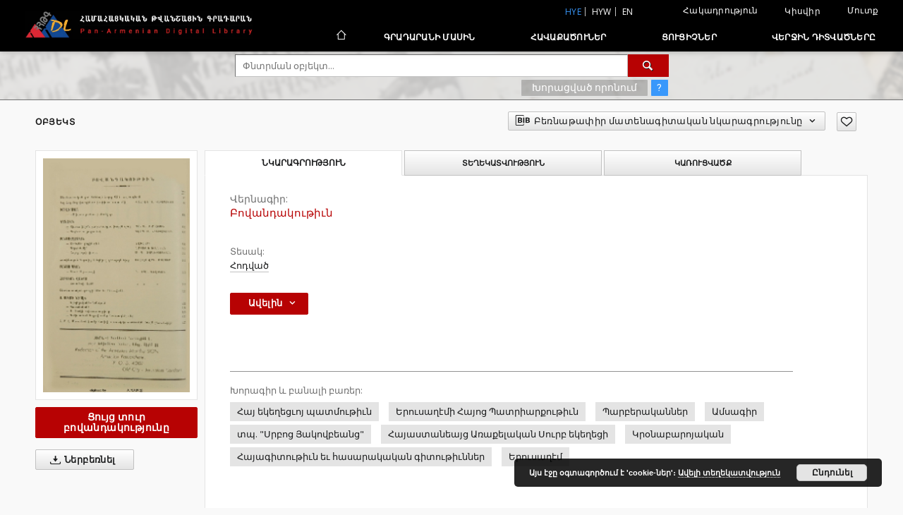

--- FILE ---
content_type: text/html;charset=utf-8
request_url: https://arar.sci.am/dlibra/publication/68183/edition/61478/?language=hye
body_size: 215003
content:
<!doctype html>
<html lang="hye">
	<head>
		<script src="https://arar.sci.am/style/dlibra/default/js/script-jquery.min.js" type="text/javascript"></script>

		


<meta charset="utf-8">
<meta http-equiv="X-UA-Compatible" content="IE=edge">
<meta name="viewport" content="width=device-width, initial-scale=1">


<title>&#1330;&#1400;&#1406;&#1377;&#1398;&#1380;&#1377;&#1391;&#1400;&#1410;&#1385;&#1387;&#1410;&#1398; - Համահայկական թվանշային գրադարան</title>
<meta name="Description" content="Nasza Biblioteka Cyfrowa is... Here put the description for the main page matadata, visible e.g. when sharing on Facebook." />

<meta property="og:url"                content="https://arar.sci.am/dlibra/publication/68183/edition/61478/?language=hye" />
<meta property="og:type"               content="Object" />
<meta property="og:title"              content="&#1330;&#1400;&#1406;&#1377;&#1398;&#1380;&#1377;&#1391;&#1400;&#1410;&#1385;&#1387;&#1410;&#1398; - Համահայկական թվանշային գրադարան" />
<meta property="og:description"        content="Nasza Biblioteka Cyfrowa is... Here put the description for the main page matadata, visible e.g. when sharing on Facebook." />
<meta property="og:image"              content="https://arar.sci.am/image/edition/thumbnail:docmetadata/61478" />

<link rel="icon" type="image/png" href="https://arar.sci.am/style/common/img/icons/favicon.png" sizes="16x16"> 
<link rel="apple-touch-icon" href="https://arar.sci.am/style/common/img/icons/apple-touch-icon.png">

<link rel="canonical" href="https://arar.sci.am/dlibra/publication/68183/edition/61478?language=hye" />

<link rel="stylesheet" href="https://arar.sci.am/style/dlibra/default/css/libs.css?20210104164359">
<link rel="stylesheet" href="https://arar.sci.am/style/dlibra/default/css/main.css?20210104164359">
<link rel="stylesheet" href="https://arar.sci.am/style/dlibra/default/css/colors.css?20210104164359">
<link rel="stylesheet" href="https://arar.sci.am/style/dlibra/default/css/custom.css?20210104164359">


	    <link rel="search"  type="application/opensearchdescription+xml" href="https://arar.sci.am/DL_hye.xml"  title="DL" />

										<link rel="meta" type="application/rdf+xml" href="https://arar.sci.am/dlibra/rdf.xml?type=e&amp;id=61478"/>
	
	<link rel="schema.DC" href="http://purl.org/dc/elements/1.1/" />
	<!--type is "document" for import all tags into zotero-->
	<meta name="DC.type" content="document" />
	<meta name="DC.identifier" content="https://arar.sci.am/publication/68183" />
	
						<meta name="DC.date" content="1963-04-15" />
								<meta name="DC.identifier" content="http://arar.sci.am/Content/61478/file_0.pdf" />
								<meta name="DC.contributor" content="&#1357;&#1377;&#1410;&#1377;&#1388;&#1377;&#1398;&#1381;&#1377;&#1398;, &#1359;&#1387;&#1379;&#1408;&#1377;&#1398; &#1337;&#1400;&#1410;&#1396;&#1377;&#1397;&#1387; 1821-1896 [&#1392;&#1387;&#1396;&#1398;&#1377;&#1380;&#1387;&#1408; &#1389;&#1396;&#1378;&#1377;&#1379;&#1387;&#1408;&#1373; 1866-1867]" />
					<meta name="DC.contributor" content="&#1348;&#1400;&#1410;&#1408;&#1377;&#1407;&#1381;&#1377;&#1398;, &#1348;&#1381;&#1388;&#1412;&#1387;&#1405;&#1381;&#1380;&#1381;&#1391; &#1406;&#1408;&#1380;. (&#1331;&#1377;&#1408;&#1381;&#1379;&#1387;&#1398;), 1836-1903 [&#1389;&#1396;&#1378;.&#1373; 1867-1875]" />
					<meta name="DC.contributor" content="&#1357;&#1377;&#1392;&#1377;&#1391; &#1330; &#1343;&#1377;&#1385;&#1400;&#1394;&#1387;&#1391;&#1400;&#1405; &#1341;&#1377;&#1402;&#1377;&#1397;&#1381;&#1377;&#1398;, 1849-1939 [&#1389;&#1396;&#1378;.&#1373; 1875-1877]" />
					<meta name="DC.contributor" content="&#1330;&#1377;&#1378;&#1379;&#1383;&#1398; &#1343;&#1377;&#1385;&#1400;&#1394;&#1387;&#1391;&#1400;&#1405; &#1343;&#1387;&#1410;&#1388;&#1383;&#1405;&#1383;&#1408;&#1381;&#1377;&#1398;, 1868-1936 [&#1389;&#1396;&#1378;.&#1373; 1927-1930]" />
					<meta name="DC.contributor" content="&#1350;&#1381;&#1408;&#1405;&#1400;&#1397;&#1381;&#1377;&#1398;, &#1359;&#1387;&#1408;&#1377;&#1398; &#1377;&#1408;&#1412;&#8228;, 1904-1989 [&#1389;&#1396;&#1378;.&#1373; 1930-1931]" />
					<meta name="DC.contributor" content="&#1331;&#1400;&#1410;&#1399;&#1377;&#1391;&#1381;&#1377;&#1398;, &#1337;&#1400;&#1408;&#1379;&#1400;&#1396; &#1377;&#1408;&#1412;&#8228;, 1874-1939 [&#1389;&#1396;&#1378;.&#1373; 1932-1939]" />
					<meta name="DC.contributor" content="&#1359;&#1383;&#1408;&#1407;&#1383;&#1408;&#1381;&#1377;&#1398;, &#1333;&#1394;&#1387;&#1399;&#1383; &#1377;&#1408;&#1412;&#8228;, 1910-1990 [&#1389;&#1396;&#1378;.&#1373; 1939-1990]" />
					<meta name="DC.contributor" content="&#1348;&#1377;&#1398;&#1400;&#1410;&#1391;&#1381;&#1377;&#1398;, &#1337;&#1400;&#1408;&#1379;&#1400;&#1396; &#1377;&#1408;&#1412;&#8228;, 1919-2012 [&#1389;&#1396;&#1378;.&#1373; 1990-2008]" />
					<meta name="DC.contributor" content="&#1354;&#1400;&#1410;&#1408;&#1395;&#1383;&#1412;&#1381;&#1377;&#1398;, &#1330;&#1377;&#1379;&#1408;&#1377;&#1407; &#1406;&#1408;&#1380;&#8228;, 1969- [&#1389;&#1396;&#1378;.&#1373; 2012-2013]" />
					<meta name="DC.contributor" content="&#1331;&#1400;&#1395;&#1377;&#1397;&#1381;&#1377;&#1398;, &#1348;&#1387;&#1398;&#1377;&#1405;, 1946- [&#1389;&#1396;&#1378;.&#1373; 2014-2017]" />
								<meta name="DC.subject" content="&#1344;&#1377;&#1397; &#1381;&#1391;&#1381;&#1394;&#1381;&#1409;&#1410;&#1400;&#1397; &#1402;&#1377;&#1407;&#1396;&#1400;&#1410;&#1385;&#1387;&#1410;&#1398;" />
					<meta name="DC.subject" content="&#1333;&#1408;&#1400;&#1410;&#1405;&#1377;&#1394;&#1383;&#1396;&#1387; &#1344;&#1377;&#1397;&#1400;&#1409; &#1354;&#1377;&#1407;&#1408;&#1387;&#1377;&#1408;&#1412;&#1400;&#1410;&#1385;&#1387;&#1410;&#1398;" />
					<meta name="DC.subject" content="&#1354;&#1377;&#1408;&#1378;&#1381;&#1408;&#1377;&#1391;&#1377;&#1398;&#1398;&#1381;&#1408;" />
					<meta name="DC.subject" content="&#1329;&#1396;&#1405;&#1377;&#1379;&#1387;&#1408;" />
					<meta name="DC.subject" content="&#1407;&#1402;. &quot;&#1357;&#1408;&#1378;&#1400;&#1409; &#1349;&#1377;&#1391;&#1400;&#1406;&#1378;&#1381;&#1377;&#1398;&#1409;&quot;" />
					<meta name="DC.subject" content="&#1344;&#1377;&#1397;&#1377;&#1405;&#1407;&#1377;&#1398;&#1381;&#1377;&#1397;&#1409; &#1329;&#1404;&#1377;&#1412;&#1381;&#1388;&#1377;&#1391;&#1377;&#1398; &#1357;&#1400;&#1410;&#1408;&#1378; &#1381;&#1391;&#1381;&#1394;&#1381;&#1409;&#1387;" />
					<meta name="DC.subject" content="&#1343;&#1408;&#1413;&#1398;&#1377;&#1378;&#1377;&#1408;&#1400;&#1397;&#1377;&#1391;&#1377;&#1398;" />
					<meta name="DC.subject" content="&#1344;&#1377;&#1397;&#1377;&#1379;&#1387;&#1407;&#1400;&#1410;&#1385;&#1387;&#1410;&#1398; &#1381;&#1410; &#1392;&#1377;&#1405;&#1377;&#1408;&#1377;&#1391;&#1377;&#1391;&#1377;&#1398; &#1379;&#1387;&#1407;&#1400;&#1410;&#1385;&#1387;&#1410;&#1398;&#1398;&#1381;&#1408;" />
					<meta name="DC.subject" content="&#1333;&#1408;&#1400;&#1410;&#1405;&#1377;&#1394;&#1383;&#1396;" />
								<meta name="DC.format" content="pdf" />
								<meta name="DC.description" content="&#1333;&#1408;&#1400;&#1410;&#1405;&#1377;&#1394;&#1383;&#1396;" />
								<meta name="DC.publisher" content="&#1359;&#1402;&#1377;&#1408;&#1377;&#1398; &#1357;&#1408;&#1378;&#1400;&#1397; &#1349;&#1377;&#1391;&#1400;&#1378;&#1381;&#1377;&#1398;&#1409;" />
								<meta name="DC.language" content="hy" />
					<meta name="DC.language" content="&#1392;&#1377;&#1397;&#1381;&#1408;&#1381;&#1398;" />
								<meta name="DC.title" content="&#1330;&#1400;&#1406;&#1377;&#1398;&#1380;&#1377;&#1391;&#1400;&#1410;&#1385;&#1387;&#1410;&#1398;" />
								<meta name="DC.type" content="&#1344;&#1400;&#1380;&#1406;&#1377;&#1390;" />
								<meta name="DC.relation" content="oai:arar.sci.am:publication:68183" />
			
										<meta name="citation_title" content="&#1330;&#1400;&#1406;&#1377;&#1398;&#1380;&#1377;&#1391;&#1400;&#1410;&#1385;&#1387;&#1410;&#1398;" />
				<meta name="citation_pdf_url" content="http://arar.sci.am/Content/61478/file_0.pdf" />
				<meta name="citation_online_date" content="2020/03/10" />
		
							
<script async src="https://www.googletagmanager.com/gtag/js?id=G-6R6C7WD4Y0"></script> <script> window.dataLayer = window.dataLayer || []; function gtag(){dataLayer.push(arguments);} gtag('js', new Date()); gtag('config', 'G-6R6C7WD4Y0'); </script>

			
							</head>

	<body class="">

		
		<div class="container--main">

			<header class="header--main" tabindex="-1">

  <ul class="skip-links list-unstyled">
    <li><a href="#navigationTop" class="inner" tabindex="1">Անցիր հիմնական ընտրացանկին</a></li>
        <li><a href="#search-form" class="inner" tabindex="2">Անցիր փնտրման շարժիչին</a></li>
        <li><a href="#main-content" class="inner" tabindex="3">Անցիր բովանդակությանը</a></li>
    <li><a href="#footer" tabindex="4">Անցիր ներքևի տողատակին</a></li>
  </ul>

      
            
  
  <div class="container--full">
    <nav class="header--top" id="navigationTop">
      <button class="header__menu-toggle navbar-toggle collapsed visible-xs visible-sm" type="button" data-toggle="collapse" data-target="#navbar-collapse" aria-expanded="false" aria-label="Menu">
        <span class="dlibra-icon-menu"></span>
      </button>
      <ul class="header__list hidden-sm hidden-xs">
									      <li class="header__list-item header__list-item--languages hidden-xs hidden-sm">
      <a class="header__list__link header__list__link--language active" href="/" title="hye">
          hye
      </a>
                                      <a class="header__list__link header__list__link--language" href="https://arar.sci.am/dlibra/publication/68183/edition/61478/?language=hyw" title="hyw">hyw</a>
                                <a class="header__list__link header__list__link--language" href="https://arar.sci.am/dlibra/publication/68183/edition/61478/?language=en" title="English">en</a>
                  </li>
      <li class="header__languages-item visible-xs visible-sm">
              <a href="https://arar.sci.am/dlibra/publication/68183/edition/61478/?language=hye" class="header__languages__link active">hye</a>
              <a href="https://arar.sci.am/dlibra/publication/68183/edition/61478/?language=hyw" class="header__languages__link ">hyw</a>
              <a href="https://arar.sci.am/dlibra/publication/68183/edition/61478/?language=en" class="header__languages__link ">en</a>
          </li>
  
				        <li class="header__list-item">
          <button class="header__list__link contrast__link" data-contrast="false">
            <span class="dlibra-icon-contrast"></span>
            Հակադրություն
          </button>
        </li>

        <li class="header__list-item">
          <div class="a2a--header">
            <div class="a2a_kit a2a_kit_size_32 a2a_default_style" data-a2a-url="https://arar.sci.am/dlibra/publication/68183/edition/61478/?language=hye">
              <a class="a2a_dd header__list__link" href="https://www.addtoany.com/share">Կիսվիր</a>
            </div>
            <script>
               var a2a_config = a2a_config || {};
               a2a_config.onclick = 1;
               a2a_config.locale = "hye";
               a2a_config.color_main = "D7E5ED";
               a2a_config.color_border = "9D9D9D";
               a2a_config.color_link_text = "333333";
               a2a_config.color_link_text_hover = "333333";
               a2a_config.color_bg = "d9d9d9";
               a2a_config.icon_color = "#767676";
							 a2a_config.num_services = 6;
							 a2a_config.prioritize = ["facebook", "wykop", "twitter", "pinterest", "email", "gmail"];
            </script>
            <script async src="//static.addtoany.com/menu/page.js"></script>
          </div>
        </li>
        <li class="header__list-item">
                      <a href="https://arar.sci.am/dlibra/login?refUrl=aHR0cHM6Ly9hcmFyLnNjaS5hbS9kbGlicmEvcHVibGljYXRpb24vNjgxODMvZWRpdGlvbi82MTQ3OC8_bGFuZ3VhZ2U9aHll" class="header__list__link" >
              Մուտք
            </a>
                  </li>
      </ul>
    </nav>
  </div>
  <div class="navbar menu--desktop" role="navigation">
    <div class="container--full">
      <div class="menu__header">
        <a class="menu__logo" href="https://arar.sci.am" tabindex="5">
          <img src="https://arar.sci.am/style/dlibra/default/img/custom-images/logo.png
" title="Համահայկական թվանշային գրադարան" alt="Համահայկական թվանշային գրադարան"/>
        </a>
      </div>
      <div class="menu__collapse" id="navbar-collapse" js-menu>
					<div class="menu__back__container visible-xs visible-sm" js-back-container>
					</div>
          <button class="header__menu-toggle--inner navbar-toggle collapsed visible-xs visible-sm" type="button" data-toggle="collapse" data-target="#navbar-collapse" aria-expanded="false" js-close aria-label="Close menu"></button>
          <ul class="header__languages visible-xs visible-sm">
                                <li class="header__list-item header__list-item--languages hidden-xs hidden-sm">
      <a class="header__list__link header__list__link--language active" href="/" title="hye">
          hye
      </a>
                                      <a class="header__list__link header__list__link--language" href="https://arar.sci.am/dlibra/publication/68183/edition/61478/?language=hyw" title="hyw">hyw</a>
                                <a class="header__list__link header__list__link--language" href="https://arar.sci.am/dlibra/publication/68183/edition/61478/?language=en" title="English">en</a>
                  </li>
      <li class="header__languages-item visible-xs visible-sm">
              <a href="https://arar.sci.am/dlibra/publication/68183/edition/61478/?language=hye" class="header__languages__link active">hye</a>
              <a href="https://arar.sci.am/dlibra/publication/68183/edition/61478/?language=hyw" class="header__languages__link ">hyw</a>
              <a href="https://arar.sci.am/dlibra/publication/68183/edition/61478/?language=en" class="header__languages__link ">en</a>
          </li>
  
                      </ul>
          <div class="header__user visible-xs visible-sm">
                          <a href="https://arar.sci.am/dlibra/login" class="header__user__link pull-left">
                Մուտք
              </a>
							<a href="" class="header__user__link contrast__link" data-contrast="false">
								<span class="dlibra-icon-contrast"></span>
								Հակադրություն
							</a>
              <div class="a2a--header header__user__a2a">
		            <div class="a2a_kit a2a_kit_size_32 a2a_default_style">
		              <a class="a2a_dd header__user__link" href="https://www.addtoany.com/share">Կիսվիր</a>
		            </div>
		            <script>
		               var a2a_config = a2a_config || {};
		               a2a_config.onclick = 1;
		               a2a_config.locale = "hye";
									 a2a_config.num_services = 6;
									 a2a_config.prioritize = ["facebook", "wykop", "twitter", "pinterest", "email", "gmail"];
		            </script>
		            <script async src="//static.addtoany.com/menu/page.js"></script>
		          </div>
                      </div>
          <button class="menu__back hidden" js-back>
            <span class="dlibra-icon-chevron-left"></span>
            Հետ
          </button>
          <ul class="menu__nav nav">
            <li class=" hidden-xs hidden-sm">
                            <a href="https://arar.sci.am" class="home" title="Հիմնական էջ" aria-label="Հիմնական էջ">
                <span class="dlibra-icon-home"></span>
              </a>
            </li>
                           	
						<li>
				<a href="#" class="dropdown-toggle hidden-xs hidden-sm" data-toggle="dropdown" js-section js-section-text>
					Գրադարանի մասին
				</a>
				<a href="#" class="dropdown-toggle visible-xs visible-sm" data-toggle="dropdown" js-section js-section-text tabindex="-1">
					Գրադարանի մասին
				</a>
								<button class="dlibra-icon-chevron-right visible-xs visible-sm dropdown-toggle dropdown-icon" title="Ցույց տուր/թաքցրու օբյեկտների ցուցակը" aria-label="Ցույց տուր/թաքցրու օբյեկտների ցուցակը"></button>
					<ul class="dropdown-menu pull-right">

		<li class="visible-xs header__current" js-current>
			<span class="dlibra-icon-chevron-right"></span>
		</li>
									<li>
															<a href="https://arar.sci.am/dlibra/text?id=example-page&language=hye" class="menu__nav--no-dropdown">
							Նկարագրություն
														</a>
				</li>
												<li>
															<a href="https://arar.sci.am/dlibra/text?id=example-page-1&language=hye" class="menu__nav--no-dropdown">
							Հաճախ տրվող հարցեր
														</a>
				</li>
												<li>
																					<a href="https://arar.sci.am/dlibra/contact" class="menu__nav--no-dropdown">
							Կապ
														</a>
				</li>
						</ul>
				</li>
			



                           
  <li class="">
    <a href="#" class="dropdown-toggle hidden-xs hidden-sm" data-toggle="dropdown"  js-section js-section-text>
      Հավաքածուներ
    </a>
    <a href="#" class="dropdown-toggle visible-xs visible-sm" data-toggle="dropdown"  js-section js-section-text tabindex="-1">
      Հավաքածուներ
    </a>
	    <button class="dlibra-icon-chevron-right visible-xs visible-sm dropdown-toggle dropdown-icon" title="Ցույց տուր/թաքցրու օբյեկտների ցուցակը" aria-label="Ցույց տուր/թաքցրու օբյեկտների ցուցակը"></button>
    <ul class="dropdown-menu pull-right">
      <li class="visible-xs visible-sm header__current" js-current>
        <span class="dlibra-icon-chevron-right"></span>
      </li>
            	
            	<li>
				<a href="https://arar.sci.am/dlibra/collectiondescription/9" class="menu__nav--no-dropdown">
			Գրքեր
		</a>
	</li>
            	<li>
				<a href="https://arar.sci.am/dlibra/collectiondescription/6" class="menu__nav--no-dropdown">
			Հոդվածներ
		</a>
	</li>
            	<li>
				<a href="https://arar.sci.am/dlibra/collectiondescription/10" class="menu__nav--no-dropdown">
			Պարբերականներ
		</a>
	</li>
            	<li>
				<a href="https://arar.sci.am/dlibra/collectiondescription/11" class="menu__nav--no-dropdown">
			Վիեննայի Մխիթարյան մենաստանի մամուլի շտեմարան
		</a>
	</li>
            	<li>
				<a href="https://arar.sci.am/dlibra/collectiondescription/12" class="menu__nav--no-dropdown">
			Վիեննայի Մխիթարեան Մենաստանի հայերեն և հայատառ թուրքերեն գրքերի շտեմարան
		</a>
	</li>
            	<li>
				<a href="https://arar.sci.am/dlibra/collectiondescription/13" class="menu__nav--no-dropdown">
			Արվեստի ինստիտուտի հրատարակություններ
		</a>
	</li>
            	<li>
				<a href="https://arar.sci.am/dlibra/collectiondescription/14" class="menu__nav--no-dropdown">
			Արևելագիտության ինստիտուտի հրատարակություններ
		</a>
	</li>
            	<li>
				<a href="https://arar.sci.am/dlibra/collectiondescription/18" class="menu__nav--no-dropdown">
			Երկրաբանական գիտությունների ինստիտուտի հրատարակություններ
		</a>
	</li>
            	<li>
				<a href="https://arar.sci.am/dlibra/collectiondescription/16" class="menu__nav--no-dropdown">
			Մ․ Աբեղյանի անվան գրականության ինստիտուտի հրատարակություններ
		</a>
	</li>
            	<li>
				<a href="https://arar.sci.am/dlibra/collectiondescription/17" class="menu__nav--no-dropdown">
			Հնագիտության և ազգագրության ինստիտուտի հրատարակություններ
		</a>
	</li>
            	<li>
				<a href="https://arar.sci.am/dlibra/collectiondescription/15" class="menu__nav--no-dropdown">
			Թվային հայրենադարձություն նախագիծ
		</a>
	</li>
            	<li>
				<a href="https://arar.sci.am/dlibra/collectiondescription/7" class="menu__nav--no-dropdown">
			Ձայնադարան
		</a>
	</li>
            	<li>
				<a href="https://arar.sci.am/dlibra/collectiondescription/4" class="menu__nav--no-dropdown">
			Քարտեզներ
		</a>
	</li>
            	<li>
				<a href="https://arar.sci.am/dlibra/collectiondescription/5" class="menu__nav--no-dropdown">
			Պաստառներ
		</a>
	</li>
          </ul>
  </li>


                           


<li>
	<a href="#" class="dropdown-toggle hidden-xs hidden-sm" data-toggle="dropdown" js-section js-section-text>
		Ցուցիչներ
	</a>
	<a href="#" class="dropdown-toggle visible-xs visible-sm" data-toggle="dropdown" js-section js-section-text tabindex="-1">
		Ցուցիչներ
	</a>
		<button class="dlibra-icon-chevron-right visible-xs visible-sm dropdown-toggle dropdown-icon" title="Ցույց տուր/թաքցրու օբյեկտների ցուցակը" aria-label="Ցույց տուր/թաքցրու օբյեկտների ցուցակը"></button>
	<ul class="dropdown-menu pull-right">
		<li class="visible-xs visible-sm header__current" js-current>
			<span class="dlibra-icon-chevron-right"></span>
		</li>
					<li title="">
				<button class="dlibra-icon-circle-plus hidden-xs hidden-sm dropdown-toggle dropdown-icon" title="Ցույց տուր/թաքցրու ենթահատկանիշների ցուցակը" aria-label="Ցույց տուր/թաքցրու ենթահատկանիշների ցուցակը">
		</button><a href="https://arar.sci.am/dlibra/indexsearch?rdfName=PublicationDetails&amp;ipp=60&amp;p=0" js-section-text>
			Հրապարակման մանրամասներ
		</a>
		<button class="dlibra-icon-chevron-right visible-xs visible-sm dropdown-toggle dropdown-icon" title="Ցույց տուր/թաքցրու ենթահատկանիշների ցուցակը" aria-label="Ցույց տուր/թաքցրու ենթահատկանիշների ցուցակը"></button>
		<ul class="dropdown-menu">
			<li class="visible-xs visible-sm header__current" js-current>
				<span class="dlibra-icon-chevron-right"></span>
			</li>
							<li title="">
				<a href="https://arar.sci.am/dlibra/indexsearch?rdfName=JournalorPublication&amp;ipp=60&amp;p=0" class="menu__nav--no-dropdown">
			Ամսագրի կամ հրապարակման վերնագիր
		</a>
	</li>
							<li title="">
				<a href="https://arar.sci.am/dlibra/indexsearch?rdfName=Yearbook&amp;ipp=60&amp;p=0" class="menu__nav--no-dropdown">
			Հրապարակման ամսաթիվ
		</a>
	</li>
							<li title="">
				<a href="https://arar.sci.am/dlibra/indexsearch?rdfName=Volume&amp;ipp=60&amp;p=0" class="menu__nav--no-dropdown">
			Հատոր
		</a>
	</li>
							<li title="">
				<a href="https://arar.sci.am/dlibra/indexsearch?rdfName=Number&amp;ipp=60&amp;p=0" class="menu__nav--no-dropdown">
			Համար
		</a>
	</li>
							<li title="">
				<a href="https://arar.sci.am/dlibra/indexsearch?rdfName=ISSN&amp;ipp=60&amp;p=0" class="menu__nav--no-dropdown">
			ISSN
		</a>
	</li>
							<li title="">
				<a href="https://arar.sci.am/dlibra/indexsearch?rdfName=ISBN&amp;ipp=60&amp;p=0" class="menu__nav--no-dropdown">
			ISBN
		</a>
	</li>
							<li title="">
				<a href="https://arar.sci.am/dlibra/indexsearch?rdfName=URL&amp;ipp=60&amp;p=0" class="menu__nav--no-dropdown">
			Պաշտոնական URL
		</a>
	</li>
							<li title="">
				<a href="https://arar.sci.am/dlibra/indexsearch?rdfName=Additional&amp;ipp=60&amp;p=0" class="menu__nav--no-dropdown">
			Լրացուցիչ տեղեկություն
		</a>
	</li>
					</ul>
	</li>
					<li title="">
				<button class="dlibra-icon-circle-plus hidden-xs hidden-sm dropdown-toggle dropdown-icon" title="Ցույց տուր/թաքցրու ենթահատկանիշների ցուցակը" aria-label="Ցույց տուր/թաքցրու ենթահատկանիշների ցուցակը">
		</button><a href="https://arar.sci.am/dlibra/indexsearch?rdfName=Title&amp;ipp=60&amp;p=0" js-section-text>
			Վերնագիր
		</a>
		<button class="dlibra-icon-chevron-right visible-xs visible-sm dropdown-toggle dropdown-icon" title="Ցույց տուր/թաքցրու ենթահատկանիշների ցուցակը" aria-label="Ցույց տուր/թաքցրու ենթահատկանիշների ցուցակը"></button>
		<ul class="dropdown-menu">
			<li class="visible-xs visible-sm header__current" js-current>
				<span class="dlibra-icon-chevron-right"></span>
			</li>
							<li title="">
				<a href="https://arar.sci.am/dlibra/indexsearch?rdfName=Alternative&amp;ipp=60&amp;p=0" class="menu__nav--no-dropdown">
			Այլընտրանքային վերնագիր
		</a>
	</li>
							<li title="">
				<a href="https://arar.sci.am/dlibra/indexsearch?rdfName=GroupTitle&amp;ipp=60&amp;p=0" class="menu__nav--no-dropdown">
			Խմբային հրապարակման վերնագիր
		</a>
	</li>
							<li title="">
				<a href="https://arar.sci.am/dlibra/indexsearch?rdfName=Other&amp;ipp=60&amp;p=0" class="menu__nav--no-dropdown">
			Այլ վերնագիր
		</a>
	</li>
							<li title="">
				<a href="https://arar.sci.am/dlibra/indexsearch?rdfName=Uniform&amp;ipp=60&amp;p=0" class="menu__nav--no-dropdown">
			Միանման վերնագրեր
		</a>
	</li>
							<li title="">
				<a href="https://arar.sci.am/dlibra/indexsearch?rdfName=Remainder&amp;ipp=60&amp;p=0" class="menu__nav--no-dropdown">
			Ենթավերնագիր
		</a>
	</li>
					</ul>
	</li>
					<li title="">
				<button class="dlibra-icon-circle-plus hidden-xs hidden-sm dropdown-toggle dropdown-icon" title="Ցույց տուր/թաքցրու ենթահատկանիշների ցուցակը" aria-label="Ցույց տուր/թաքցրու ենթահատկանիշների ցուցակը">
		</button><a href="https://arar.sci.am/dlibra/indexsearch?rdfName=Creator&amp;ipp=60&amp;p=0" js-section-text>
			Ստեղծողը
		</a>
		<button class="dlibra-icon-chevron-right visible-xs visible-sm dropdown-toggle dropdown-icon" title="Ցույց տուր/թաքցրու ենթահատկանիշների ցուցակը" aria-label="Ցույց տուր/թաքցրու ենթահատկանիշների ցուցակը"></button>
		<ul class="dropdown-menu">
			<li class="visible-xs visible-sm header__current" js-current>
				<span class="dlibra-icon-chevron-right"></span>
			</li>
							<li title="">
				<a href="https://arar.sci.am/dlibra/indexsearch?rdfName=Corporate&amp;ipp=60&amp;p=0" class="menu__nav--no-dropdown">
			Համատեղ հեղինակները
		</a>
	</li>
					</ul>
	</li>
					<li title="">
				<a href="https://arar.sci.am/dlibra/indexsearch?rdfName=Contributor&amp;ipp=60&amp;p=0" class="menu__nav--no-dropdown">
			Աջակից(ներ)
		</a>
	</li>
					<li title="">
				<button class="dlibra-icon-circle-plus hidden-xs hidden-sm dropdown-toggle dropdown-icon" title="Ցույց տուր/թաքցրու ենթահատկանիշների ցուցակը" aria-label="Ցույց տուր/թաքցրու ենթահատկանիշների ցուցակը">
		</button><a href="https://arar.sci.am/dlibra/indexsearch?rdfName=Subject&amp;ipp=60&amp;p=0" js-section-text>
			Խորագիր
		</a>
		<button class="dlibra-icon-chevron-right visible-xs visible-sm dropdown-toggle dropdown-icon" title="Ցույց տուր/թաքցրու ենթահատկանիշների ցուցակը" aria-label="Ցույց տուր/թաքցրու ենթահատկանիշների ցուցակը"></button>
		<ul class="dropdown-menu">
			<li class="visible-xs visible-sm header__current" js-current>
				<span class="dlibra-icon-chevron-right"></span>
			</li>
							<li title="">
				<a href="https://arar.sci.am/dlibra/indexsearch?rdfName=UserTag&amp;ipp=60&amp;p=0" class="menu__nav--no-dropdown">
			Օգտատիրոջ պիտակներ
		</a>
	</li>
							<li title="">
				<a href="https://arar.sci.am/dlibra/indexsearch?rdfName=Keywords&amp;ipp=60&amp;p=0" class="menu__nav--no-dropdown">
			Խորագիր և բանալի բառեր
		</a>
	</li>
							<li title="">
				<a href="https://arar.sci.am/dlibra/indexsearch?rdfName=Uncontrolled&amp;ipp=60&amp;p=0" class="menu__nav--no-dropdown">
			Չվերահսկվող բանալի բառեր
		</a>
	</li>
					</ul>
	</li>
					<li title="">
				<a href="https://arar.sci.am/dlibra/indexsearch?rdfName=PublicationPlace&amp;ipp=60&amp;p=0" class="menu__nav--no-dropdown">
			Հրատարակման վայրը
		</a>
	</li>
					<li title="">
				<button class="dlibra-icon-circle-plus hidden-xs hidden-sm dropdown-toggle dropdown-icon" title="Ցույց տուր/թաքցրու ենթահատկանիշների ցուցակը" aria-label="Ցույց տուր/թաքցրու ենթահատկանիշների ցուցակը">
		</button><a href="https://arar.sci.am/dlibra/indexsearch?rdfName=Coverage&amp;ipp=60&amp;p=0" js-section-text>
			Ծածկույթ
		</a>
		<button class="dlibra-icon-chevron-right visible-xs visible-sm dropdown-toggle dropdown-icon" title="Ցույց տուր/թաքցրու ենթահատկանիշների ցուցակը" aria-label="Ցույց տուր/թաքցրու ենթահատկանիշների ցուցակը"></button>
		<ul class="dropdown-menu">
			<li class="visible-xs visible-sm header__current" js-current>
				<span class="dlibra-icon-chevron-right"></span>
			</li>
							<li title="">
				<a href="https://arar.sci.am/dlibra/indexsearch?rdfName=Spatial&amp;ipp=60&amp;p=0" class="menu__nav--no-dropdown">
			Տարածական ծածկույթ
		</a>
	</li>
							<li title="">
				<a href="https://arar.sci.am/dlibra/indexsearch?rdfName=Temporal&amp;ipp=60&amp;p=0" class="menu__nav--no-dropdown">
			Ժամանակային ծածկույթ
		</a>
	</li>
					</ul>
	</li>
					<li title="">
				<button class="dlibra-icon-circle-plus hidden-xs hidden-sm dropdown-toggle dropdown-icon" title="Ցույց տուր/թաքցրու ենթահատկանիշների ցուցակը" aria-label="Ցույց տուր/թաքցրու ենթահատկանիշների ցուցակը">
		</button><a href="https://arar.sci.am/dlibra/indexsearch?rdfName=Description&amp;ipp=60&amp;p=0" js-section-text>
			Նկարագրություն
		</a>
		<button class="dlibra-icon-chevron-right visible-xs visible-sm dropdown-toggle dropdown-icon" title="Ցույց տուր/թաքցրու ենթահատկանիշների ցուցակը" aria-label="Ցույց տուր/թաքցրու ենթահատկանիշների ցուցակը"></button>
		<ul class="dropdown-menu">
			<li class="visible-xs visible-sm header__current" js-current>
				<span class="dlibra-icon-chevron-right"></span>
			</li>
							<li title="">
				<a href="https://arar.sci.am/dlibra/indexsearch?rdfName=Abstract&amp;ipp=60&amp;p=0" class="menu__nav--no-dropdown">
			Ամփոփում
		</a>
	</li>
							<li title="">
				<a href="https://arar.sci.am/dlibra/indexsearch?rdfName=TableOfContents&amp;ipp=60&amp;p=0" class="menu__nav--no-dropdown">
			Բովանդակություն
		</a>
	</li>
							<li title="">
				<a href="https://arar.sci.am/dlibra/indexsearch?rdfName=PlaceOfPublishing&amp;ipp=60&amp;p=0" class="menu__nav--no-dropdown">
			Հրատարակության վայրը
		</a>
	</li>
							<li title="">
				<a href="https://arar.sci.am/dlibra/indexsearch?rdfName=DigitisationSponsor&amp;ipp=60&amp;p=0" class="menu__nav--no-dropdown">
			Թվայնացման հովանավորը
		</a>
	</li>
							<li title="">
				<button class="dlibra-icon-circle-plus hidden-xs hidden-sm dropdown-toggle dropdown-icon" title="Ցույց տուր/թաքցրու ենթահատկանիշների ցուցակը" aria-label="Ցույց տուր/թաքցրու ենթահատկանիշների ցուցակը">
		</button><a href="https://arar.sci.am/dlibra/indexsearch?rdfName=Degree&amp;ipp=60&amp;p=0" js-section-text>
			Ատենախոսության աստիճանի տեղեկատվություն
		</a>
		<button class="dlibra-icon-chevron-right visible-xs visible-sm dropdown-toggle dropdown-icon" title="Ցույց տուր/թաքցրու ենթահատկանիշների ցուցակը" aria-label="Ցույց տուր/թաքցրու ենթահատկանիշների ցուցակը"></button>
		<ul class="dropdown-menu">
			<li class="visible-xs visible-sm header__current" js-current>
				<span class="dlibra-icon-chevron-right"></span>
			</li>
							<li title="">
				<a href="https://arar.sci.am/dlibra/indexsearch?rdfName=Name&amp;ipp=60&amp;p=0" class="menu__nav--no-dropdown">
			Գիտական աստիճանի անունը
		</a>
	</li>
							<li title="">
				<a href="https://arar.sci.am/dlibra/indexsearch?rdfName=Level&amp;ipp=60&amp;p=0" class="menu__nav--no-dropdown">
			Գիտական աստիճանի մակարդակը
		</a>
	</li>
							<li title="">
				<a href="https://arar.sci.am/dlibra/indexsearch?rdfName=Discipline&amp;ipp=60&amp;p=0" class="menu__nav--no-dropdown">
			Գիտական աստիճանի ճյուղը
		</a>
	</li>
							<li title="">
				<a href="https://arar.sci.am/dlibra/indexsearch?rdfName=Grantor&amp;ipp=60&amp;p=0" class="menu__nav--no-dropdown">
			Գիտական աստիճան շնորհողը
		</a>
	</li>
					</ul>
	</li>
					</ul>
	</li>
					<li title="">
				<a href="https://arar.sci.am/dlibra/indexsearch?rdfName=Publisher&amp;ipp=60&amp;p=0" class="menu__nav--no-dropdown">
			Հրատարակիչ
		</a>
	</li>
					<li title="">
				<button class="dlibra-icon-circle-plus hidden-xs hidden-sm dropdown-toggle dropdown-icon" title="Ցույց տուր/թաքցրու ենթահատկանիշների ցուցակը" aria-label="Ցույց տուր/թաքցրու ենթահատկանիշների ցուցակը">
		</button><a href="https://arar.sci.am/dlibra/indexsearch?rdfName=Date&amp;ipp=60&amp;p=0" js-section-text>
			Ամսաթիվ
		</a>
		<button class="dlibra-icon-chevron-right visible-xs visible-sm dropdown-toggle dropdown-icon" title="Ցույց տուր/թաքցրու ենթահատկանիշների ցուցակը" aria-label="Ցույց տուր/թաքցրու ենթահատկանիշների ցուցակը"></button>
		<ul class="dropdown-menu">
			<li class="visible-xs visible-sm header__current" js-current>
				<span class="dlibra-icon-chevron-right"></span>
			</li>
							<li title="">
				<a href="https://arar.sci.am/dlibra/indexsearch?rdfName=Created&amp;ipp=60&amp;p=0" class="menu__nav--no-dropdown">
			Ստեղծման ամսաթիվը
		</a>
	</li>
							<li title="">
				<a href="https://arar.sci.am/dlibra/indexsearch?rdfName=DateSubmitted&amp;ipp=60&amp;p=0" class="menu__nav--no-dropdown">
			Հանձնման ամսաթիվը
		</a>
	</li>
							<li title="">
				<a href="https://arar.sci.am/dlibra/indexsearch?rdfName=DateAccepted&amp;ipp=60&amp;p=0" class="menu__nav--no-dropdown">
			Ընդունման ամսաթիվը
		</a>
	</li>
							<li title="">
				<a href="https://arar.sci.am/dlibra/indexsearch?rdfName=Issued&amp;ipp=60&amp;p=0" class="menu__nav--no-dropdown">
			Թողարկման ամսաթիվը
		</a>
	</li>
							<li title="">
				<a href="https://arar.sci.am/dlibra/indexsearch?rdfName=DateCopyrighted&amp;ipp=60&amp;p=0" class="menu__nav--no-dropdown">
			Հեղինակային իրավունքով պաշտպանման ամսաթիվը
		</a>
	</li>
							<li title="">
				<a href="https://arar.sci.am/dlibra/indexsearch?rdfName=Modified&amp;ipp=60&amp;p=0" class="menu__nav--no-dropdown">
			Փոփոխման ամսաթիվը
		</a>
	</li>
							<li title="">
				<a href="https://arar.sci.am/dlibra/indexsearch?rdfName=Available&amp;ipp=60&amp;p=0" class="menu__nav--no-dropdown">
			Հասանելիության ամսաթիվը
		</a>
	</li>
							<li title="">
				<a href="https://arar.sci.am/dlibra/indexsearch?rdfName=Valid&amp;ipp=60&amp;p=0" class="menu__nav--no-dropdown">
			Վավերականության ամսաթիվը
		</a>
	</li>
							<li title="">
				<a href="https://arar.sci.am/dlibra/indexsearch?rdfName=Publication&amp;ipp=60&amp;p=0" class="menu__nav--no-dropdown">
			Հրատարակման ամսաթիվ
		</a>
	</li>
					</ul>
	</li>
					<li title="">
				<a href="https://arar.sci.am/dlibra/indexsearch?rdfName=Type&amp;ipp=60&amp;p=0" class="menu__nav--no-dropdown">
			Տեսակ
		</a>
	</li>
					<li title="">
				<button class="dlibra-icon-circle-plus hidden-xs hidden-sm dropdown-toggle dropdown-icon" title="Ցույց տուր/թաքցրու ենթահատկանիշների ցուցակը" aria-label="Ցույց տուր/թաքցրու ենթահատկանիշների ցուցակը">
		</button><a href="https://arar.sci.am/dlibra/indexsearch?rdfName=Format&amp;ipp=60&amp;p=0" js-section-text>
			Ձևաչափ
		</a>
		<button class="dlibra-icon-chevron-right visible-xs visible-sm dropdown-toggle dropdown-icon" title="Ցույց տուր/թաքցրու ենթահատկանիշների ցուցակը" aria-label="Ցույց տուր/թաքցրու ենթահատկանիշների ցուցակը"></button>
		<ul class="dropdown-menu">
			<li class="visible-xs visible-sm header__current" js-current>
				<span class="dlibra-icon-chevron-right"></span>
			</li>
							<li title="">
				<a href="https://arar.sci.am/dlibra/indexsearch?rdfName=Extent&amp;ipp=60&amp;p=0" class="menu__nav--no-dropdown">
			Չափեր
		</a>
	</li>
							<li title="">
				<a href="https://arar.sci.am/dlibra/indexsearch?rdfName=Medium&amp;ipp=60&amp;p=0" class="menu__nav--no-dropdown">
			Կրիչ
		</a>
	</li>
							<li title="">
				<a href="https://arar.sci.am/dlibra/indexsearch?rdfName=OtherDescrirtion&amp;ipp=60&amp;p=0" class="menu__nav--no-dropdown">
			Ֆիզիկական այլ նկարագրություն
		</a>
	</li>
					</ul>
	</li>
					<li title="">
				<button class="dlibra-icon-circle-plus hidden-xs hidden-sm dropdown-toggle dropdown-icon" title="Ցույց տուր/թաքցրու ենթահատկանիշների ցուցակը" aria-label="Ցույց տուր/թաքցրու ենթահատկանիշների ցուցակը">
		</button><a href="https://arar.sci.am/dlibra/indexsearch?rdfName=Identifier&amp;ipp=60&amp;p=0" js-section-text>
			Նույնացուցիչ
		</a>
		<button class="dlibra-icon-chevron-right visible-xs visible-sm dropdown-toggle dropdown-icon" title="Ցույց տուր/թաքցրու ենթահատկանիշների ցուցակը" aria-label="Ցույց տուր/թաքցրու ենթահատկանիշների ցուցակը"></button>
		<ul class="dropdown-menu">
			<li class="visible-xs visible-sm header__current" js-current>
				<span class="dlibra-icon-chevron-right"></span>
			</li>
							<li title="">
				<a href="https://arar.sci.am/dlibra/indexsearch?rdfName=CallNumber&amp;ipp=60&amp;p=0" class="menu__nav--no-dropdown">
			Դասիչ
		</a>
	</li>
							<li title="">
				<a href="https://arar.sci.am/dlibra/indexsearch?rdfName=BibliographicCitation&amp;ipp=60&amp;p=0" class="menu__nav--no-dropdown">
			Մատենագիտական վկայակոչում
		</a>
	</li>
					</ul>
	</li>
					<li title="">
				<a href="https://arar.sci.am/dlibra/indexsearch?rdfName=Source&amp;ipp=60&amp;p=0" class="menu__nav--no-dropdown">
			Աղբյուր
		</a>
	</li>
					<li title="">
				<a href="https://arar.sci.am/dlibra/indexsearch?rdfName=Language&amp;ipp=60&amp;p=0" class="menu__nav--no-dropdown">
			Լեզու
		</a>
	</li>
					<li title="">
				<button class="dlibra-icon-circle-plus hidden-xs hidden-sm dropdown-toggle dropdown-icon" title="Ցույց տուր/թաքցրու ենթահատկանիշների ցուցակը" aria-label="Ցույց տուր/թաքցրու ենթահատկանիշների ցուցակը">
		</button><a href="https://arar.sci.am/dlibra/indexsearch?rdfName=Relation&amp;ipp=60&amp;p=0" js-section-text>
			Պատկանելիություն
		</a>
		<button class="dlibra-icon-chevron-right visible-xs visible-sm dropdown-toggle dropdown-icon" title="Ցույց տուր/թաքցրու ենթահատկանիշների ցուցակը" aria-label="Ցույց տուր/թաքցրու ենթահատկանիշների ցուցակը"></button>
		<ul class="dropdown-menu">
			<li class="visible-xs visible-sm header__current" js-current>
				<span class="dlibra-icon-chevron-right"></span>
			</li>
							<li title="">
				<a href="https://arar.sci.am/dlibra/indexsearch?rdfName=HasPart&amp;ipp=60&amp;p=0" class="menu__nav--no-dropdown">
			Ունի մաս
		</a>
	</li>
							<li title="">
				<a href="https://arar.sci.am/dlibra/indexsearch?rdfName=IsPartOf&amp;ipp=60&amp;p=0" class="menu__nav--no-dropdown">
			Հանդիսանում է մասը
		</a>
	</li>
							<li title="">
				<a href="https://arar.sci.am/dlibra/indexsearch?rdfName=HasVersion&amp;ipp=60&amp;p=0" class="menu__nav--no-dropdown">
			Ունի տարբերակ
		</a>
	</li>
							<li title="">
				<a href="https://arar.sci.am/dlibra/indexsearch?rdfName=IsVersionOf&amp;ipp=60&amp;p=0" class="menu__nav--no-dropdown">
			Տարբերակն է
		</a>
	</li>
							<li title="">
				<a href="https://arar.sci.am/dlibra/indexsearch?rdfName=HasFormat&amp;ipp=60&amp;p=0" class="menu__nav--no-dropdown">
			Ունի ձևաչափ
		</a>
	</li>
							<li title="">
				<a href="https://arar.sci.am/dlibra/indexsearch?rdfName=IsFormatOf&amp;ipp=60&amp;p=0" class="menu__nav--no-dropdown">
			Ձևաչափն է
		</a>
	</li>
							<li title="">
				<a href="https://arar.sci.am/dlibra/indexsearch?rdfName=References&amp;ipp=60&amp;p=0" class="menu__nav--no-dropdown">
			Հղումներ
		</a>
	</li>
							<li title="">
				<a href="https://arar.sci.am/dlibra/indexsearch?rdfName=IsReferencedBy&amp;ipp=60&amp;p=0" class="menu__nav--no-dropdown">
			Հղվել է
		</a>
	</li>
							<li title="">
				<a href="https://arar.sci.am/dlibra/indexsearch?rdfName=Replaces&amp;ipp=60&amp;p=0" class="menu__nav--no-dropdown">
			Փոխարինում է
		</a>
	</li>
							<li title="">
				<a href="https://arar.sci.am/dlibra/indexsearch?rdfName=IsReplacedBy&amp;ipp=60&amp;p=0" class="menu__nav--no-dropdown">
			Փոխարինված է...կողմից
		</a>
	</li>
							<li title="">
				<a href="https://arar.sci.am/dlibra/indexsearch?rdfName=Requires&amp;ipp=60&amp;p=0" class="menu__nav--no-dropdown">
			Պահանջվում է
		</a>
	</li>
							<li title="">
				<a href="https://arar.sci.am/dlibra/indexsearch?rdfName=IsRequiredBy&amp;ipp=60&amp;p=0" class="menu__nav--no-dropdown">
			Պահանջված է ...կողմից
		</a>
	</li>
							<li title="">
				<a href="https://arar.sci.am/dlibra/indexsearch?rdfName=ConformsTo&amp;ipp=60&amp;p=0" class="menu__nav--no-dropdown">
			Համապատասխանում է
		</a>
	</li>
					</ul>
	</li>
					<li title="">
				<button class="dlibra-icon-circle-plus hidden-xs hidden-sm dropdown-toggle dropdown-icon" title="Ցույց տուր/թաքցրու ենթահատկանիշների ցուցակը" aria-label="Ցույց տուր/թաքցրու ենթահատկանիշների ցուցակը">
		</button><a href="https://arar.sci.am/dlibra/indexsearch?rdfName=Rights&amp;ipp=60&amp;p=0" js-section-text>
			Իրավունքներ
		</a>
		<button class="dlibra-icon-chevron-right visible-xs visible-sm dropdown-toggle dropdown-icon" title="Ցույց տուր/թաքցրու ենթահատկանիշների ցուցակը" aria-label="Ցույց տուր/թաքցրու ենթահատկանիշների ցուցակը"></button>
		<ul class="dropdown-menu">
			<li class="visible-xs visible-sm header__current" js-current>
				<span class="dlibra-icon-chevron-right"></span>
			</li>
							<li title="">
				<a href="https://arar.sci.am/dlibra/indexsearch?rdfName=AccessRights&amp;ipp=60&amp;p=0" class="menu__nav--no-dropdown">
			Հասանելիության իրավունքները
		</a>
	</li>
							<li title="">
				<a href="https://arar.sci.am/dlibra/indexsearch?rdfName=License&amp;ipp=60&amp;p=0" class="menu__nav--no-dropdown">
			Արտոնագիր
		</a>
	</li>
					</ul>
	</li>
					<li title="">
				<a href="https://arar.sci.am/dlibra/indexsearch?rdfName=RightsHolder&amp;ipp=60&amp;p=0" class="menu__nav--no-dropdown">
			Իրավունքների սեփականատեր
		</a>
	</li>
					<li title="">
				<button class="dlibra-icon-circle-plus hidden-xs hidden-sm dropdown-toggle dropdown-icon" title="Ցույց տուր/թաքցրու ենթահատկանիշների ցուցակը" aria-label="Ցույց տուր/թաքցրու ենթահատկանիշների ցուցակը">
		</button><a href="https://arar.sci.am/dlibra/indexsearch?rdfName=Provenance&amp;ipp=60&amp;p=0" js-section-text>
			Ծագումը
		</a>
		<button class="dlibra-icon-chevron-right visible-xs visible-sm dropdown-toggle dropdown-icon" title="Ցույց տուր/թաքցրու ենթահատկանիշների ցուցակը" aria-label="Ցույց տուր/թաքցրու ենթահատկանիշների ցուցակը"></button>
		<ul class="dropdown-menu">
			<li class="visible-xs visible-sm header__current" js-current>
				<span class="dlibra-icon-chevron-right"></span>
			</li>
							<li title="">
				<a href="https://arar.sci.am/dlibra/indexsearch?rdfName=Digitisation&amp;ipp=60&amp;p=0" class="menu__nav--no-dropdown">
			Թվայնացում
		</a>
	</li>
							<li title="">
				<a href="https://arar.sci.am/dlibra/indexsearch?rdfName=LocationOfPhysicalObject&amp;ipp=60&amp;p=0" class="menu__nav--no-dropdown">
			Բնօրինակի գտնվելու վայրը
		</a>
	</li>
					</ul>
	</li>
					<li title="">
				<a href="https://arar.sci.am/dlibra/indexsearch?rdfName=EditionStatement&amp;ipp=60&amp;p=0" class="menu__nav--no-dropdown">
			Հրատարակություն
		</a>
	</li>
					<li title="">
				<a href="https://arar.sci.am/dlibra/indexsearch?rdfName=SeriesStatement&amp;ipp=60&amp;p=0" class="menu__nav--no-dropdown">
			Մատենաշարային տվյալներ
		</a>
	</li>
					<li title="">
				<a href="https://arar.sci.am/dlibra/indexsearch?rdfName=GeneralNote&amp;ipp=60&amp;p=0" class="menu__nav--no-dropdown">
			Գլխավոր նշում
		</a>
	</li>
					<li title="">
				<a href="https://arar.sci.am/dlibra/indexsearch?rdfName=Divisions&amp;ipp=60&amp;p=0" class="menu__nav--no-dropdown">
			Բաժիններ
		</a>
	</li>
					<li title="">
				<a href="https://arar.sci.am/dlibra/indexsearch?rdfName=Digitization&amp;ipp=60&amp;p=0" class="menu__nav--no-dropdown">
			Թվայնացում
		</a>
	</li>
					<li title="">
				<a href="https://arar.sci.am/dlibra/indexsearch?rdfName=Locationoforiginal&amp;ipp=60&amp;p=0" class="menu__nav--no-dropdown">
			Բնօրինակի գտնվելու վայրը
		</a>
	</li>
			</ul>
</li>


                           <li>
    <button class="dlibra-icon-chevron-right visible-xs visible-sm dropdown-toggle dropdown-icon" title="Ցույց տուր/թաքցրու օբյեկտների ցուցակը" aria-label="Ցույց տուր/թաքցրու օբյեկտների ցուցակը"></button>
  <a href="#" class="dropdown-toggle hidden-xs hidden-sm" data-toggle="dropdown" js-section js-section-text>
    Վերջին դիտվածները
  </a>
  <a href="#" class="dropdown-toggle  visible-xs visible-sm" data-toggle="dropdown" js-section js-section-text tabindex="-1">
    Վերջին դիտվածները
  </a>
	<ul class="dropdown-menu pull-right lastviewed">
    <li class="visible-xs visible-sm header__current" js-current>
      <span class="dlibra-icon-chevron-right"></span>
    </li>
    <li>
      <a href="#" class="dropdown-toggle" data-toggle="dropdown" js-section-text >
        Օբյեկտներ
      </a>
      <button class="dlibra-icon-chevron-right visible-xs visible-sm dropdown-toggle dropdown-icon" title="Ցույց տուր/թաքցրու օբյեկտների ցուցակը" aria-label="Ցույց տուր/թաքցրու օբյեկտների ցուցակը"></button>
      <ul class="dropdown-menu pull-right">
        <li class="visible-xs visible-sm header__current" js-current>
          <span class="dlibra-icon-chevron-right"></span>
        </li>
		          </ul>
    </li>
    <li>
      <a href="#" class="dropdown-toggle" data-toggle="dropdown" js-section-text >
        Հավաքածուներ
      </a>
      <button class="dlibra-icon-chevron-right visible-xs visible-sm dropdown-toggle dropdown-icon" title="Ցույց տուր/թաքցրու օբյեկտների ցուցակը" aria-label="Ցույց տուր/թաքցրու օբյեկտների ցուցակը"></button>
      <ul class="dropdown-menu pull-right">
  			<li class="visible-xs visible-sm header__current" js-current>
  				<span class="dlibra-icon-chevron-right"></span>
  			</li>
		          </ul>
    </li>
  </ul>
</li>


                      </ul>
          <div class="menu__more hidden" js-more>
            <span class="dlibra-icon-chevron-long-down"></span>
          </div>
      </div>
    </div>
  </div>
</header>

							
<section id="search-form">
	<div class="container--full">
	  <div class="header__search--subpage parallax-window"
>
			<div class="search__box--subpage">
								<form class="search__box--subpage__form" method="get" action="https://arar.sci.am/dlibra/results">
					<label class="hidden-access" for="searchInput" title="Փնտրման դաշտ">Փնտրման դաշտ</label>
					<input class="search__box--subpage__input" id="searchInput" name="q" placeholder="Փնտրման օբյեկտ..." required type="text"  maxlength="2001">
					<input name="action" value="SimpleSearchAction" type="hidden">
					<input name="type" value="-6" type="hidden">
					<input name="p" value="0" type="hidden">
					
										<button class="search__box--subpage__submit" type="submit" title="Փնտրում" aria-label="Փնտրում">
						 <span class="dlibra-icon-search"></span>
					</button>
				</form>

				<div class="search__box--subpage__advanced-container">
					<a href="https://arar.sci.am/dlibra/advsearch"
							class="search__box--subpage__advanced"
							title="Խորացված որոնում"
							data-advanced-search>
							Խորացված որոնում					</a>

					<a href="https://arar.sci.am/dlibra/text?id=text-query-format" class="search__box--subpage__advanced-about" title="Ինչպե՞ս ճիշտ ձևավորել հարցումը">
						<span>?</span>
					</a>
				</div>
				<div class="clearfix"></div>
	    </div>
				  </div>
	</div>
</section>

			
			<div id="main-content" class="anchor"></div>

			
												

																	

<section>
<div id="publicationComponentData" data-homepageUrl="https://arar.sci.am" data-servletName="/dlibra"
	data-isUserLoggedIn="false" data-editionId="61478" data-publicationId="68183"
	data-permReqSuccessMsg="Հարցումը ուղարկված է"
	data-permReqErrorMsg="Հարցման ուղարկումը ձախողվեց"
	data-permReqWrongEmailMsg="Սխալ էլ. փոստ"
	data-permReqEmptyReasonMsg="Հաղորդագրությունը դատարկ է"
	data-youHaveToBeLoggedMsg="Պետք է մուտք գործես"
	data-favoritesAddedMsg="Ավելացված է սիրվածներին։"
	data-favoritesDeletedMsg="Ջնջված է սիրվածներից"
	data-favoritesErrorMsg="Հանդիպել է սխալ սիրվածներում ավելացնելիս">
</div>

	<div class="modal fade modal--access" tabindex="-1" role="dialog" js-modal="access">
  <div class="modal-dialog" role="document" js-modal-inner>
    <div class="modal-content">
      <button type="button" class="modal-close" data-dismiss="modal" aria-label="Փակել"></button>
      <div class="modal-header">
        <h4 class="modal-title">Երաշխավորված հրատարակություն</h4>
      </div>
			<form id="sendPermissionRequestForm" action="javascript:void(0)">
				<div class="modal-body">
					 <p class="modal-desc">Քո հաշվից այս հրատարակությունն անհասանելի է։ Եթե ունես առավել արտոնյալ հաշիվ օգտագործիր դա, կամ դիմիր այն հաստատությանը, որը կապված է այս թվային գրադարանի հետ։</p>
					 <label class="modal-label" for="userEmail">Մուտք արա քո էլ. փոստը<sup>*</sup></label>
					 <input class="modal-input" required type="email" name="userEmail" id="userEmail" value="" >
					 <input type="hidden" name="editionId" value="61478" id="editionId">
					 <input type="hidden" name="publicationId" value="68183" id="publicationId">
					 <label class="modal-label" for="requestReason">Մուտք արա քո փաստարկը<sup>*</sup></label>
					 <textarea class="modal-textarea" required name="requestReason" id="requestReason" cols="50" rows="5" ></textarea>
					 <input type="hidden" name="homeURL" id="homeURL" value="https://arar.sci.am/dlibra">
				</div>
				<div class="modal-footer">
					<button class="modal-dismiss" type="button" class="btn btn-default" data-dismiss="modal">Չեղյալ անել</button>
					<button class="modal-submit" js-send-request>Ուղարկել</button>
				</div>
		 </form>
    </div><!-- /.modal-content -->
  </div><!-- /.modal-dialog -->
  <div class="modal-more hidden" js-modal-more></div>
</div><!-- /.modal -->



<div class="container--page container--component-object-container">
  <div class="object">
    <div class="object__box--top">
      <h2 class="object__header">
        Օբյեկտ
      </h2>
			<div class="object__header-buttons">
				<div class="dropdown object__dropdown">
			    <button class="object__dropdown-bib-button dropdown-toggle" type="button" data-toggle="dropdown">
						<span class="dlibra-icon-bib object__dropdown-bib-add"></span>
						<span class="hidden-xs">Բեռնաթափիր մատենագիտական նկարագրությունը</span>
						<span class="dlibra-icon-chevron-down"></span>
					</button>
			    <ul class="object__dropdown-bib dropdown-menu pull-right">
						<li>
							<a download="68183.ris" href="https://arar.sci.am/dlibra/dlibra.ris?type=e&amp;id=61478">
								ris
							</a>
						</li>
						<li>
							<a download="68183.bib" href="https://arar.sci.am/dlibra/dlibra.bib?type=e&amp;id=61478">
								BibTeX
							</a>
						</li>
			    </ul>
			  </div>
								<button type="button" class="object__button-fav "
					title="Ավելացրու հավանածներում" aria-label="Ավելացրու հավանածներում"
					data-addToFav="Ավելացրու հավանածներում"
					data-deleteFromFav="Հեռացրու հավանածներից"
          data-text-swap=' Հեռացրու հավանածներից'
	        data-text-original=' Ավելացրու հավանածներում'
          data-ajaxurl="https://arar.sci.am/dlibra/ajax.xml"
          data-ajaxparams="wid=Actions&amp;pageId=publication&amp;actionId=AddToFavouriteAction&amp;eid=61478"
          data-addedtofavlab="Ավելացված է սիրվածներին։"
          data-removedfromfavlab="Հեռացված է սիրվածներից"
          data-onlylogged="Դու պետք է մուտք եղած լինես"
          data-error="Սիրվածներին ավելացնելիս հանդիպել է սխալ"
          js-add-fav-object>
					<span class="dlibra-icon-heart"></span>
				</button>
	      <ul class="lang__list">
	        <li class="lang__list-item">
	        	        </li>
	      </ul>
			</div>


      <div class="settings__error" js-settings-errors>
		        		<div class="settings__success" style="display: none;" js-settings-success>
    			<span>Բաժանորդագրության վիճակը փոխված է։</span>
    			<button class="settings__error-close" title="Փակիր երկխոսությունը" aria-label="Փակիր երկխոսությունը" js-error-close></button>
    		</div>
    		<div class="settings__error-item" style="display: none;" js-settings-error tabindex="-1">
    			<span>Սխալ բաժանորդագրության վիճակը փոխելիս։</span>
    			<button class="settings__error-close" title="Փակիր երկխոսությունը" aria-label="Փակիր երկխոսությունը" js-error-close></button>
    		</div>
    	</div>

    </div>
    <div class="object__box--left">
      <div class="object__image">
                
        																	<a href="https://arar.sci.am/dlibra/publication/68183/edition/61478/content" title="&#1330;&#1400;&#1406;&#1377;&#1398;&#1380;&#1377;&#1391;&#1400;&#1410;&#1385;&#1387;&#1410;&#1398;">
							<img src="https://arar.sci.am/image/edition/thumbnail:docmetadata/61478" class="img-responsive" alt="&#1330;&#1400;&#1406;&#1377;&#1398;&#1380;&#1377;&#1391;&#1400;&#1410;&#1385;&#1387;&#1410;&#1398;"/>
						</a>
					              </div>

			
			<div class="object__download">
																	<h3 class="download__header--all">
								<ul class="download__buttons">
									<li class="download__buttons-item">
										<a class="download__button"  href="https://arar.sci.am/dlibra/publication/68183/edition/61478/content">
											Ցույց տուր բովանդակությունը
										</a>
									</li>
								</ul>
							</h3>
						
										    <a class="download__all-button js-analytics-content" href="https://arar.sci.am/Content/61478/download/" data-download="Բեռնաթափումը սկսված է" download>
                  <span class="dlibra-icon-download"></span>
              	              	Ներբեռնել
              </a>
						<div class="clearfix"></div>
												</div>
			    </div>
		    <div class="object__box--right">
      <ul class="nav nav-tabs object__tabs" role="tablist">
        <li class="tab__item" role="presentation">
          <a href="#description" aria-controls="description" role="tab" data-toggle="tab" class="tab__item--description">Նկարագրություն</a>
        </li>
        <li class="tab__item" role="presentation">
          <a href="#info" aria-controls="info" role="tab" data-toggle="tab" class="tab__item--info">Տեղեկատվություն</a>
        </li>
                  <li class="tab__item" role="presentation">
            <a href="#structure" aria-controls="structure" role="tab" data-toggle="tab" class="tab__item--structure">Կառուցվածք</a>
          </li>
                      </ul>
      <div class="tab-content">
        <div class="tab-content__heading">
            <h3 class="object__title">
																	<span class="object__subheader">Վերնագիր:</span>
									<span class="dlibra-icon-circle-locked"></span>
																													&#1330;&#1400;&#1406;&#1377;&#1398;&#1380;&#1377;&#1391;&#1400;&#1410;&#1385;&#1387;&#1410;&#1398;
																					
            </h3>
        </div>

				<!-- first tab start -->
        <div role="tabpanel" class="tab-pane object__pane" id="description">
          <div class="tab-content__container">
						<div class="desc__info">
					            	                					
				            	                							<h4 class="object__subheader">				Տեսակ:
		</h4>
		<p class="object__desc">
						
																			<a href="https://arar.sci.am//dlibra/metadatasearch?action=AdvancedSearchAction&amp;type=-3&amp;val1=Type:%22%D5%80%D5%B8%D5%A4%D5%BE%D5%A1%D5%AE%22"
					title="">
					&#1344;&#1400;&#1380;&#1406;&#1377;&#1390;</a>
					      		</p>
	
				            						</div>

                          <button class="object__more" type="button" data-toggle="collapse" data-target="#moreInfo" data-object-more="Ավելին" data-object-less="Պակաս">
                <span class="text">Ավելին</span>
								<span class="icon dlibra-icon-chevron-down"></span>
              </button>
            <div id="moreInfo" class="collapse desc__more-info">
                             								<h4 class="object__subheader">				Հրապարակման մանրամասներ:
		</h4>
		<p class="object__desc">
						
																			<a href="https://arar.sci.am//dlibra/metadatasearch?action=AdvancedSearchAction&amp;type=-3&amp;val1=PublicationDetails:%22%D4%BC%D5%B8%D6%82%D5%B5%D5%BD+%D5%A7+%D5%BF%D5%A5%D5%BD%D5%B6%D5%B8%D6%82%D5%B4+1866+%D5%A9%D5%BE%D5%A1%D5%AF%D5%A1%D5%B6%D5%AB%D6%81%5C:%22"
					title="">
					&#1340;&#1400;&#1410;&#1397;&#1405; &#1383; &#1407;&#1381;&#1405;&#1398;&#1400;&#1410;&#1396; 1866 &#1385;&#1406;&#1377;&#1391;&#1377;&#1398;&#1387;&#1409;:</a>
					      		</p>
	
															<h4 class="object__subheader">				Ամսագրի կամ հրապարակման վերնագիր:
		</h4>
		<p class="object__desc">
						
																			<a href="https://arar.sci.am//dlibra/metadatasearch?action=AdvancedSearchAction&amp;type=-3&amp;val1=JournalorPublication:%22%D5%8D%D5%AB%D5%B8%D5%B6%D6%89+%D4%B1%D5%B4%D5%BD%D5%A1%D5%A3%D5%AB%D6%80+%D5%A1%D5%A6%D5%A3%D5%A1%D5%B5%D5%AB%D5%B6%2C+%D5%A2%D5%A1%D5%B6%D5%A1%D5%BD%D5%AB%D6%80%D5%A1%D5%AF%D5%A1%D5%B6%2C+%D5%A3%D6%80%D5%A1%D5%A3%D5%AB%D5%BF%D5%A1%D5%AF%D5%A1%D5%B6+%D5%A5%D6%82+%D6%84%D5%A1%D5%B2%D5%A1%D6%84%D5%A1%D5%AF%D5%A1%D5%B6%22"
					title="">
					&#1357;&#1387;&#1400;&#1398;&#1417; &#1329;&#1396;&#1405;&#1377;&#1379;&#1387;&#1408; &#1377;&#1382;&#1379;&#1377;&#1397;&#1387;&#1398;, &#1378;&#1377;&#1398;&#1377;&#1405;&#1387;&#1408;&#1377;&#1391;&#1377;&#1398;, &#1379;&#1408;&#1377;&#1379;&#1387;&#1407;&#1377;&#1391;&#1377;&#1398; &#1381;&#1410; &#1412;&#1377;&#1394;&#1377;&#1412;&#1377;&#1391;&#1377;&#1398;</a>
					      		</p>
	
																<h4 class="object__subheader">				Հրապարակման ամսաթիվ:
		</h4>
		<p class="object__desc">
						
																			<a href="https://arar.sci.am//dlibra/metadatasearch?action=AdvancedSearchAction&amp;type=-3&amp;val1=Yearbook:19630101~19631231"
					title="Jan 1, 1963 - Dec 31, 1963">
					1963</a>
					      		</p>
	
																<h4 class="object__subheader">				Հատոր:
		</h4>
		<p class="object__desc">
						
																			<a href="https://arar.sci.am//dlibra/metadatasearch?action=AdvancedSearchAction&amp;type=-3&amp;val1=Volume:%22%D4%BC%D4%B7%22"
					title="">
					&#1340;&#1335;</a>
					      		</p>
	
																<h4 class="object__subheader">				Համար:
		</h4>
		<p class="object__desc">
						
																			<a href="https://arar.sci.am//dlibra/metadatasearch?action=AdvancedSearchAction&amp;type=-3&amp;val1=Number:%224%22"
					title="">
					4</a>
					      		</p>
	
									                             								<h4 class="object__subheader">				Աջակից(ներ):
		</h4>
		<p class="object__desc">
						
																			<a href="https://arar.sci.am//dlibra/metadatasearch?action=AdvancedSearchAction&amp;type=-3&amp;val1=Contributor:%22%D5%8D%D5%A1%D6%82%D5%A1%D5%AC%D5%A1%D5%B6%D5%A5%D5%A1%D5%B6%2C+%D5%8F%D5%AB%D5%A3%D6%80%D5%A1%D5%B6+%D4%B9%D5%B8%D6%82%D5%B4%D5%A1%D5%B5%D5%AB+1821%5C-1896+%5C%5B%D5%B0%D5%AB%D5%B4%D5%B6%D5%A1%D5%A4%D5%AB%D6%80+%D5%AD%D5%B4%D5%A2%D5%A1%D5%A3%D5%AB%D6%80%D5%9D+1866%5C-1867%5C%5D%22"
					title="">
					&#1357;&#1377;&#1410;&#1377;&#1388;&#1377;&#1398;&#1381;&#1377;&#1398;, &#1359;&#1387;&#1379;&#1408;&#1377;&#1398; &#1337;&#1400;&#1410;&#1396;&#1377;&#1397;&#1387; 1821-1896 [&#1392;&#1387;&#1396;&#1398;&#1377;&#1380;&#1387;&#1408; &#1389;&#1396;&#1378;&#1377;&#1379;&#1387;&#1408;&#1373; 1866-1867]</a>
					      		; 
																			<a href="https://arar.sci.am//dlibra/metadatasearch?action=AdvancedSearchAction&amp;type=-3&amp;val1=Contributor:%22%D5%84%D5%B8%D6%82%D6%80%D5%A1%D5%BF%D5%A5%D5%A1%D5%B6%2C+%D5%84%D5%A5%D5%AC%D6%84%D5%AB%D5%BD%D5%A5%D5%A4%D5%A5%D5%AF+%D5%BE%D6%80%D5%A4.+%5C(%D4%B3%D5%A1%D6%80%D5%A5%D5%A3%D5%AB%D5%B6%5C)%2C+1836%5C-1903+%5C%5B%D5%AD%D5%B4%D5%A2.%D5%9D+1867%5C-1875%5C%5D%22"
					title="">
					&#1348;&#1400;&#1410;&#1408;&#1377;&#1407;&#1381;&#1377;&#1398;, &#1348;&#1381;&#1388;&#1412;&#1387;&#1405;&#1381;&#1380;&#1381;&#1391; &#1406;&#1408;&#1380;. (&#1331;&#1377;&#1408;&#1381;&#1379;&#1387;&#1398;), 1836-1903 [&#1389;&#1396;&#1378;.&#1373; 1867-1875]</a>
					      		; 
																			<a href="https://arar.sci.am//dlibra/metadatasearch?action=AdvancedSearchAction&amp;type=-3&amp;val1=Contributor:%22%D5%8D%D5%A1%D5%B0%D5%A1%D5%AF+%D4%B2+%D4%BF%D5%A1%D5%A9%D5%B8%D5%B2%D5%AB%D5%AF%D5%B8%D5%BD+%D4%BD%D5%A1%D5%BA%D5%A1%D5%B5%D5%A5%D5%A1%D5%B6%2C+1849%5C-1939+%5C%5B%D5%AD%D5%B4%D5%A2.%D5%9D+1875%5C-1877%5C%5D%22"
					title="">
					&#1357;&#1377;&#1392;&#1377;&#1391; &#1330; &#1343;&#1377;&#1385;&#1400;&#1394;&#1387;&#1391;&#1400;&#1405; &#1341;&#1377;&#1402;&#1377;&#1397;&#1381;&#1377;&#1398;, 1849-1939 [&#1389;&#1396;&#1378;.&#1373; 1875-1877]</a>
					      		; 
																			<a href="https://arar.sci.am//dlibra/metadatasearch?action=AdvancedSearchAction&amp;type=-3&amp;val1=Contributor:%22%D4%B2%D5%A1%D5%A2%D5%A3%D5%A7%D5%B6+%D4%BF%D5%A1%D5%A9%D5%B8%D5%B2%D5%AB%D5%AF%D5%B8%D5%BD+%D4%BF%D5%AB%D6%82%D5%AC%D5%A7%D5%BD%D5%A7%D6%80%D5%A5%D5%A1%D5%B6%2C+1868%5C-1936+%5C%5B%D5%AD%D5%B4%D5%A2.%D5%9D+1927%5C-1930%5C%5D%22"
					title="">
					&#1330;&#1377;&#1378;&#1379;&#1383;&#1398; &#1343;&#1377;&#1385;&#1400;&#1394;&#1387;&#1391;&#1400;&#1405; &#1343;&#1387;&#1410;&#1388;&#1383;&#1405;&#1383;&#1408;&#1381;&#1377;&#1398;, 1868-1936 [&#1389;&#1396;&#1378;.&#1373; 1927-1930]</a>
					      		; 
																			<a href="https://arar.sci.am//dlibra/metadatasearch?action=AdvancedSearchAction&amp;type=-3&amp;val1=Contributor:%22%D5%86%D5%A5%D6%80%D5%BD%D5%B8%D5%B5%D5%A5%D5%A1%D5%B6%2C+%D5%8F%D5%AB%D6%80%D5%A1%D5%B6+%D5%A1%D6%80%D6%84%E2%80%A4%2C+1904%5C-1989+%5C%5B%D5%AD%D5%B4%D5%A2.%D5%9D+1930%5C-1931%5C%5D%22"
					title="">
					&#1350;&#1381;&#1408;&#1405;&#1400;&#1397;&#1381;&#1377;&#1398;, &#1359;&#1387;&#1408;&#1377;&#1398; &#1377;&#1408;&#1412;&#8228;, 1904-1989 [&#1389;&#1396;&#1378;.&#1373; 1930-1931]</a>
					      		; 
																			<a href="https://arar.sci.am//dlibra/metadatasearch?action=AdvancedSearchAction&amp;type=-3&amp;val1=Contributor:%22%D4%B3%D5%B8%D6%82%D5%B7%D5%A1%D5%AF%D5%A5%D5%A1%D5%B6%2C+%D4%B9%D5%B8%D6%80%D5%A3%D5%B8%D5%B4+%D5%A1%D6%80%D6%84%E2%80%A4%2C+1874%5C-1939+%5C%5B%D5%AD%D5%B4%D5%A2.%D5%9D+1932%5C-1939%5C%5D%22"
					title="">
					&#1331;&#1400;&#1410;&#1399;&#1377;&#1391;&#1381;&#1377;&#1398;, &#1337;&#1400;&#1408;&#1379;&#1400;&#1396; &#1377;&#1408;&#1412;&#8228;, 1874-1939 [&#1389;&#1396;&#1378;.&#1373; 1932-1939]</a>
					      		; 
																			<a href="https://arar.sci.am//dlibra/metadatasearch?action=AdvancedSearchAction&amp;type=-3&amp;val1=Contributor:%22%D5%8F%D5%A7%D6%80%D5%BF%D5%A7%D6%80%D5%A5%D5%A1%D5%B6%2C+%D4%B5%D5%B2%D5%AB%D5%B7%D5%A7+%D5%A1%D6%80%D6%84%E2%80%A4%2C+1910%5C-1990+%5C%5B%D5%AD%D5%B4%D5%A2.%D5%9D+1939%5C-1990%5C%5D%22"
					title="">
					&#1359;&#1383;&#1408;&#1407;&#1383;&#1408;&#1381;&#1377;&#1398;, &#1333;&#1394;&#1387;&#1399;&#1383; &#1377;&#1408;&#1412;&#8228;, 1910-1990 [&#1389;&#1396;&#1378;.&#1373; 1939-1990]</a>
					      		; 
																			<a href="https://arar.sci.am//dlibra/metadatasearch?action=AdvancedSearchAction&amp;type=-3&amp;val1=Contributor:%22%D5%84%D5%A1%D5%B6%D5%B8%D6%82%D5%AF%D5%A5%D5%A1%D5%B6%2C+%D4%B9%D5%B8%D6%80%D5%A3%D5%B8%D5%B4+%D5%A1%D6%80%D6%84%E2%80%A4%2C+1919%5C-2012+%5C%5B%D5%AD%D5%B4%D5%A2.%D5%9D+1990%5C-2008%5C%5D%22"
					title="">
					&#1348;&#1377;&#1398;&#1400;&#1410;&#1391;&#1381;&#1377;&#1398;, &#1337;&#1400;&#1408;&#1379;&#1400;&#1396; &#1377;&#1408;&#1412;&#8228;, 1919-2012 [&#1389;&#1396;&#1378;.&#1373; 1990-2008]</a>
					      		; 
																			<a href="https://arar.sci.am//dlibra/metadatasearch?action=AdvancedSearchAction&amp;type=-3&amp;val1=Contributor:%22%D5%8A%D5%B8%D6%82%D6%80%D5%B3%D5%A7%D6%84%D5%A5%D5%A1%D5%B6%2C+%D4%B2%D5%A1%D5%A3%D6%80%D5%A1%D5%BF+%D5%BE%D6%80%D5%A4%E2%80%A4%2C+1969%5C-+%5C%5B%D5%AD%D5%B4%D5%A2.%D5%9D+2012%5C-2013%5C%5D%22"
					title="">
					&#1354;&#1400;&#1410;&#1408;&#1395;&#1383;&#1412;&#1381;&#1377;&#1398;, &#1330;&#1377;&#1379;&#1408;&#1377;&#1407; &#1406;&#1408;&#1380;&#8228;, 1969- [&#1389;&#1396;&#1378;.&#1373; 2012-2013]</a>
					      		; 
																			<a href="https://arar.sci.am//dlibra/metadatasearch?action=AdvancedSearchAction&amp;type=-3&amp;val1=Contributor:%22%D4%B3%D5%B8%D5%B3%D5%A1%D5%B5%D5%A5%D5%A1%D5%B6%2C+%D5%84%D5%AB%D5%B6%D5%A1%D5%BD%2C+1946%5C-+%5C%5B%D5%AD%D5%B4%D5%A2.%D5%9D+2014%5C-2017%5C%5D%22"
					title="">
					&#1331;&#1400;&#1395;&#1377;&#1397;&#1381;&#1377;&#1398;, &#1348;&#1387;&#1398;&#1377;&#1405;, 1946- [&#1389;&#1396;&#1378;.&#1373; 2014-2017]</a>
					      		</p>
	
			                             						
															<h4 class="object__subheader">				Հրատարակության վայրը:
		</h4>
		<p class="object__desc">
						
											<span>Երուսաղէմ 
<br></span>
					      		</p>
	
									                             								<h4 class="object__subheader">				Հրատարակիչ:
		</h4>
		<p class="object__desc">
						
																			<a href="https://arar.sci.am//dlibra/metadatasearch?action=AdvancedSearchAction&amp;type=-3&amp;val1=Publisher:%22%D5%8F%D5%BA%D5%A1%D6%80%D5%A1%D5%B6+%D5%8D%D6%80%D5%A2%D5%B8%D5%B5+%D5%85%D5%A1%D5%AF%D5%B8%D5%A2%D5%A5%D5%A1%D5%B6%D6%81%22"
					title="">
					&#1359;&#1402;&#1377;&#1408;&#1377;&#1398; &#1357;&#1408;&#1378;&#1400;&#1397; &#1349;&#1377;&#1391;&#1400;&#1378;&#1381;&#1377;&#1398;&#1409;</a>
					      		</p>
	
			                             								<h4 class="object__subheader">				Ստեղծման ամսաթիվը:
		</h4>
		<p class="object__desc">
						
																			<a href="https://arar.sci.am//dlibra/metadatasearch?action=AdvancedSearchAction&amp;type=-3&amp;val1=Created:19630415~19630415"
					title="Apr 15, 1963 - Apr 15, 1963">
					1963-04-15</a>
					      		</p>
	
			                             								<h4 class="object__subheader">				Ձևաչափ:
		</h4>
		<p class="object__desc">
						
																			<a href="https://arar.sci.am//dlibra/metadatasearch?action=AdvancedSearchAction&amp;type=-3&amp;val1=Format:%22pdf%22"
					title="">
					pdf</a>
					      		</p>
	
			                             								<h4 class="object__subheader">				Նույնացուցիչ:
		</h4>
		<p class="object__desc">
						
							<span>oai:arar.sci.am:61478<span>
				      		</p>
	
			                             								<h4 class="object__subheader">				Լեզու:
		</h4>
		<p class="object__desc">
						
																			<a href="https://arar.sci.am//dlibra/metadatasearch?action=AdvancedSearchAction&amp;type=-3&amp;val1=Language:%22hy%22"
					title="">
					hy</a>
					      		; 
																			<a href="https://arar.sci.am//dlibra/metadatasearch?action=AdvancedSearchAction&amp;type=-3&amp;val1=Language:%22%D5%B0%D5%A1%D5%B5%D5%A5%D6%80%D5%A5%D5%B6%22"
					title="">
					&#1392;&#1377;&#1397;&#1381;&#1408;&#1381;&#1398;</a>
					      		</p>
	
			                             								<h4 class="object__subheader">				Գլխավոր նշում:
		</h4>
		<p class="object__desc">
						
																			<a href="https://arar.sci.am//dlibra/metadatasearch?action=AdvancedSearchAction&amp;type=-3&amp;val1=GeneralNote:%22%D5%8E%D5%A5%D6%80%D5%A1%D5%B6%D5%BE%D5%A1%D5%B6%D5%BE%D5%A5%D5%AC+%D5%A7%D5%9D+%D5%8D%D5%AB%D5%B8%D5%B6%5C:+%D4%BF%D6%80%D6%85%D5%B6%D5%A1%D5%AF%D5%A1%D5%B6%2C+%D5%A3%D6%80%D5%A1%D5%AF%D5%A1%D5%B6%2C+%D5%A2%D5%A1%D5%B6%D5%A1%D5%BD%D5%AB%D6%80%D5%A1%D5%AF%D5%A1%D5%B6+%D5%BA%D5%A1%D5%B7%D5%BF%D6%85%D5%B6%D5%A1%D5%A9%D5%A5%D6%80%D5%A9+%D4%B5%D6%80%D5%B8%D6%82%D5%BD%D5%A1%D5%B2%D5%A7%D5%B4%D5%AB+%D5%80%D5%A1%D5%B5%D5%B8%D6%81+%D5%8A%D5%A1%D5%BF%D6%80%D5%AB%D5%A1%D6%80%D6%84%D5%B8%D6%82%D5%A9%D5%A5%D5%A1%D5%B6%22"
					title="">
					&#1358;&#1381;&#1408;&#1377;&#1398;&#1406;&#1377;&#1398;&#1406;&#1381;&#1388; &#1383;&#1373; &#1357;&#1387;&#1400;&#1398;: &#1343;&#1408;&#1413;&#1398;&#1377;&#1391;&#1377;&#1398;, &#1379;&#1408;&#1377;&#1391;&#1377;&#1398;, &#1378;&#1377;&#1398;&#1377;&#1405;&#1387;&#1408;&#1377;&#1391;&#1377;&#1398; &#1402;&#1377;&#1399;&#1407;&#1413;&#1398;&#1377;&#1385;&#1381;&#1408;&#1385; &#1333;&#1408;&#1400;&#1410;&#1405;&#1377;&#1394;&#1383;&#1396;&#1387; &#1344;&#1377;&#1397;&#1400;&#1409; &#1354;&#1377;&#1407;&#1408;&#1387;&#1377;&#1408;&#1412;&#1400;&#1410;&#1385;&#1381;&#1377;&#1398;</a>
					      		</p>
	
			                             								<h4 class="object__subheader">				Բնօրինակի գտնվելու վայրը:
		</h4>
		<p class="object__desc">
						
																			<a href="https://arar.sci.am//dlibra/metadatasearch?action=AdvancedSearchAction&amp;type=-3&amp;val1=Locationoforiginal:%22%D5%80%D5%80+%D4%B3%D4%B1%D4%B1+%D5%80%D5%AB%D5%B4%D5%B6%D5%A1%D6%80%D5%A1%D6%80+%D5%A3%D5%AB%D5%BF%D5%A1%D5%AF%D5%A1%D5%B6+%D5%A3%D6%80%D5%A1%D5%A4%D5%A1%D6%80%D5%A1%D5%B6%22"
					title="">
					&#1344;&#1344; &#1331;&#1329;&#1329; &#1344;&#1387;&#1396;&#1398;&#1377;&#1408;&#1377;&#1408; &#1379;&#1387;&#1407;&#1377;&#1391;&#1377;&#1398; &#1379;&#1408;&#1377;&#1380;&#1377;&#1408;&#1377;&#1398;</a>
					      		</p>
	
			              								<div class="exlibris__container">
																</div>
            </div>
						<div class="clearfix"></div>
            
              <div class="tab-content__footer">

									                <h4 class="object__subheader">
	                  Խորագիր և բանալի բառեր:
	                </h4>
																																			<a class="object__keyword" href="https://arar.sci.am/dlibra/metadatasearch?action=AdvancedSearchAction&amp;type=-3&amp;val1=Subject:%22%D5%80%D5%A1%D5%B5+%D5%A5%D5%AF%D5%A5%D5%B2%D5%A5%D6%81%D6%82%D5%B8%D5%B5+%D5%BA%D5%A1%D5%BF%D5%B4%D5%B8%D6%82%D5%A9%D5%AB%D6%82%D5%B6%22">
											&#1344;&#1377;&#1397; &#1381;&#1391;&#1381;&#1394;&#1381;&#1409;&#1410;&#1400;&#1397; &#1402;&#1377;&#1407;&#1396;&#1400;&#1410;&#1385;&#1387;&#1410;&#1398;
										</a>
																			<a class="object__keyword" href="https://arar.sci.am/dlibra/metadatasearch?action=AdvancedSearchAction&amp;type=-3&amp;val1=Subject:%22%D4%B5%D6%80%D5%B8%D6%82%D5%BD%D5%A1%D5%B2%D5%A7%D5%B4%D5%AB+%D5%80%D5%A1%D5%B5%D5%B8%D6%81+%D5%8A%D5%A1%D5%BF%D6%80%D5%AB%D5%A1%D6%80%D6%84%D5%B8%D6%82%D5%A9%D5%AB%D6%82%D5%B6%22">
											&#1333;&#1408;&#1400;&#1410;&#1405;&#1377;&#1394;&#1383;&#1396;&#1387; &#1344;&#1377;&#1397;&#1400;&#1409; &#1354;&#1377;&#1407;&#1408;&#1387;&#1377;&#1408;&#1412;&#1400;&#1410;&#1385;&#1387;&#1410;&#1398;
										</a>
																			<a class="object__keyword" href="https://arar.sci.am/dlibra/metadatasearch?action=AdvancedSearchAction&amp;type=-3&amp;val1=Subject:%22%D5%8A%D5%A1%D6%80%D5%A2%D5%A5%D6%80%D5%A1%D5%AF%D5%A1%D5%B6%D5%B6%D5%A5%D6%80%22">
											&#1354;&#1377;&#1408;&#1378;&#1381;&#1408;&#1377;&#1391;&#1377;&#1398;&#1398;&#1381;&#1408;
										</a>
																			<a class="object__keyword" href="https://arar.sci.am/dlibra/metadatasearch?action=AdvancedSearchAction&amp;type=-3&amp;val1=Subject:%22%D4%B1%D5%B4%D5%BD%D5%A1%D5%A3%D5%AB%D6%80%22">
											&#1329;&#1396;&#1405;&#1377;&#1379;&#1387;&#1408;
										</a>
																			<a class="object__keyword" href="https://arar.sci.am/dlibra/metadatasearch?action=AdvancedSearchAction&amp;type=-3&amp;val1=Subject:%22%D5%BF%D5%BA.+%5C%22%D5%8D%D6%80%D5%A2%D5%B8%D6%81+%D5%85%D5%A1%D5%AF%D5%B8%D5%BE%D5%A2%D5%A5%D5%A1%D5%B6%D6%81%5C%22%22">
											&#1407;&#1402;. &quot;&#1357;&#1408;&#1378;&#1400;&#1409; &#1349;&#1377;&#1391;&#1400;&#1406;&#1378;&#1381;&#1377;&#1398;&#1409;&quot;
										</a>
																			<a class="object__keyword" href="https://arar.sci.am/dlibra/metadatasearch?action=AdvancedSearchAction&amp;type=-3&amp;val1=Subject:%22%D5%80%D5%A1%D5%B5%D5%A1%D5%BD%D5%BF%D5%A1%D5%B6%D5%A5%D5%A1%D5%B5%D6%81+%D4%B1%D5%BC%D5%A1%D6%84%D5%A5%D5%AC%D5%A1%D5%AF%D5%A1%D5%B6+%D5%8D%D5%B8%D6%82%D6%80%D5%A2+%D5%A5%D5%AF%D5%A5%D5%B2%D5%A5%D6%81%D5%AB%22">
											&#1344;&#1377;&#1397;&#1377;&#1405;&#1407;&#1377;&#1398;&#1381;&#1377;&#1397;&#1409; &#1329;&#1404;&#1377;&#1412;&#1381;&#1388;&#1377;&#1391;&#1377;&#1398; &#1357;&#1400;&#1410;&#1408;&#1378; &#1381;&#1391;&#1381;&#1394;&#1381;&#1409;&#1387;
										</a>
																			<a class="object__keyword" href="https://arar.sci.am/dlibra/metadatasearch?action=AdvancedSearchAction&amp;type=-3&amp;val1=Subject:%22%D4%BF%D6%80%D6%85%D5%B6%D5%A1%D5%A2%D5%A1%D6%80%D5%B8%D5%B5%D5%A1%D5%AF%D5%A1%D5%B6%22">
											&#1343;&#1408;&#1413;&#1398;&#1377;&#1378;&#1377;&#1408;&#1400;&#1397;&#1377;&#1391;&#1377;&#1398;
										</a>
																			<a class="object__keyword" href="https://arar.sci.am/dlibra/metadatasearch?action=AdvancedSearchAction&amp;type=-3&amp;val1=Subject:%22%D5%80%D5%A1%D5%B5%D5%A1%D5%A3%D5%AB%D5%BF%D5%B8%D6%82%D5%A9%D5%AB%D6%82%D5%B6+%D5%A5%D6%82+%D5%B0%D5%A1%D5%BD%D5%A1%D6%80%D5%A1%D5%AF%D5%A1%D5%AF%D5%A1%D5%B6+%D5%A3%D5%AB%D5%BF%D5%B8%D6%82%D5%A9%D5%AB%D6%82%D5%B6%D5%B6%D5%A5%D6%80%22">
											&#1344;&#1377;&#1397;&#1377;&#1379;&#1387;&#1407;&#1400;&#1410;&#1385;&#1387;&#1410;&#1398; &#1381;&#1410; &#1392;&#1377;&#1405;&#1377;&#1408;&#1377;&#1391;&#1377;&#1391;&#1377;&#1398; &#1379;&#1387;&#1407;&#1400;&#1410;&#1385;&#1387;&#1410;&#1398;&#1398;&#1381;&#1408;
										</a>
																			<a class="object__keyword" href="https://arar.sci.am/dlibra/metadatasearch?action=AdvancedSearchAction&amp;type=-3&amp;val1=Subject:%22%D4%B5%D6%80%D5%B8%D6%82%D5%BD%D5%A1%D5%B2%D5%A7%D5%B4%22">
											&#1333;&#1408;&#1400;&#1410;&#1405;&#1377;&#1394;&#1383;&#1396;
										</a>
																	              </div>
          </div>
        </div>
				<!-- first tab end -->

				<!-- second tab start -->
        <div role="tabpanel" class="tab-pane fade object__pane" id="info">
          <div class="tab-content__container">
						<div class="desc__info">
							<h4 class="object__subheader">
	              Օբյեկտի հավաքածուներ:
	            </h4>
	            <ul class="tab-content__collection-list">
	              	                	                  <li class="tab-content__collection-list-item">
	                    	                      <a class="tab-content__collection-link"  href="https://arar.sci.am/dlibra/collectiondescription/1">
	                         Digital Library
	                      </a>
																									>
													                    	                      <a class="tab-content__collection-link"  href="https://arar.sci.am/dlibra/collectiondescription/6">
	                         &#1344;&#1400;&#1380;&#1406;&#1377;&#1390;&#1398;&#1381;&#1408;
	                      </a>
													                    	                  </li>
										<br />
	                	              	            </ul>

              <h4 class="object__subheader">
                Վերջին անգամ ձևափոխված:
              </h4>
              <p class="object__desc">
                                  Jan 9, 2026
                              </p>

	            								<h4 class="object__subheader">
                  Մեր գրադարանում է սկսած:
                </h4>
                <p class="object__desc">
                  Mar 10, 2020
                </p>
	              <h4 class="object__subheader">
                  Օբյեկտի բովանդակության հարվածների քանակ:
								</h4>
								<p class="object__desc">
									23								</p>

						            
							<h4 class="object__subheader">
              	Օբյեկտի բոլոր հասանելի տարբերակները:
							</h4>
							<p class="object__desc">
                <a href="https://arar.sci.am/publication/68183">
                  https://arar.sci.am/publication/68183
                </a>
              </p>

              <h4 class="object__subheader">
                Ցույց տուր նկարագրությունը RDF ձևաչափով:
              </h4>
              <p class="object__desc">
                  <a class="object__button-link" href="https://arar.sci.am/dlibra/rdf.xml?type=e&amp;id=61478" target="_blank">
                    RDF
                  </a>
              </p>

	                            <h4 class="object__subheader">
                  Ցույց տուր նկարագրությունը OAI-PMH ձևաչափով։
                </h4>
                <p class="object__desc">
                  <a class="object__button-link" href="https://arar.sci.am/dlibra/oai-pmh-repository.xml?verb=GetRecord&amp;metadataPrefix=oai_dc&amp;identifier=oai:arar.sci.am:61478"  target="_blank">
                    OAI-PMH
                  </a>
                </p>
	            							<div class="tab-content__footer">
							</div>
						</div>
          </div>
        </div>
        <!-- second tab end -->

        <!-- third tab start -->
        <div role="tabpanel" class="tab-pane fade object__pane" id="structure">
			<ul class="tab-content__tree-list">
							<li class="tab-content__tree-list-item">
			
	<span class="tab-content__tree-fake-list-item ">
				<a class="tab-content__tree-link "
				href="https://arar.sci.am/dlibra/publication/60861#structure" title="Գնա օբյեկտի նկարագրություն">
			<span class="dlibra-icon-circle-chevron-right"></span>
			&#1357;&#1387;&#1400;&#1398;&#1417; &#1329;&#1396;&#1405;&#1377;&#1379;&#1387;&#1408; &#1377;&#1382;&#1379;&#1377;&#1397;&#1387;&#1398;, &#1378;&#1377;&#1398;&#1377;&#1405;&#1387;&#1408;&#1377;&#1391;&#1377;&#1398;, &#1379;&#1408;&#1377;&#1379;&#1387;&#1407;&#1377;&#1391;&#1377;&#1398; &#1381;&#1410; &#1412;&#1377;&#1394;&#1377;&#1412;&#1377;&#1391;&#1377;&#1398;
		</a>
	</span>

			<ul class="tab-content__tree-sublist">
										<li class="tab-content__tree-list-item">
			
	<span class="tab-content__tree-fake-list-item ">
				<a class="tab-content__tree-link "
				href="https://arar.sci.am/dlibra/publication/60862#structure" title="Գնա օբյեկտի նկարագրություն">
			<span class="dlibra-icon-circle-chevron-right"></span>
			&#1357;&#1387;&#1400;&#1398;, 1866
		</a>
	</span>

			<ul class="tab-content__tree-sublist">
						</ul>
		</li>
											<li class="tab-content__tree-list-item">
			
	<span class="tab-content__tree-fake-list-item ">
				<a class="tab-content__tree-link "
				href="https://arar.sci.am/dlibra/publication/60969#structure" title="Գնա օբյեկտի նկարագրություն">
			<span class="dlibra-icon-circle-chevron-right"></span>
			&#1357;&#1387;&#1400;&#1398;, 1867
		</a>
	</span>

			<ul class="tab-content__tree-sublist">
						</ul>
		</li>
											<li class="tab-content__tree-list-item">
			
	<span class="tab-content__tree-fake-list-item ">
				<a class="tab-content__tree-link "
				href="https://arar.sci.am/dlibra/publication/61076#structure" title="Գնա օբյեկտի նկարագրություն">
			<span class="dlibra-icon-circle-chevron-right"></span>
			&#1357;&#1387;&#1400;&#1398;, 1868
		</a>
	</span>

			<ul class="tab-content__tree-sublist">
						</ul>
		</li>
											<li class="tab-content__tree-list-item">
			
	<span class="tab-content__tree-fake-list-item ">
				<a class="tab-content__tree-link "
				href="https://arar.sci.am/dlibra/publication/61230#structure" title="Գնա օբյեկտի նկարագրություն">
			<span class="dlibra-icon-circle-chevron-right"></span>
			&#1357;&#1387;&#1400;&#1398;, 1869
		</a>
	</span>

			<ul class="tab-content__tree-sublist">
						</ul>
		</li>
											<li class="tab-content__tree-list-item">
			
	<span class="tab-content__tree-fake-list-item ">
				<a class="tab-content__tree-link "
				href="https://arar.sci.am/dlibra/publication/61374#structure" title="Գնա օբյեկտի նկարագրություն">
			<span class="dlibra-icon-circle-chevron-right"></span>
			&#1357;&#1387;&#1400;&#1398;, 1870
		</a>
	</span>

			<ul class="tab-content__tree-sublist">
						</ul>
		</li>
											<li class="tab-content__tree-list-item">
			
	<span class="tab-content__tree-fake-list-item ">
				<a class="tab-content__tree-link "
				href="https://arar.sci.am/dlibra/publication/61523#structure" title="Գնա օբյեկտի նկարագրություն">
			<span class="dlibra-icon-circle-chevron-right"></span>
			&#1357;&#1387;&#1400;&#1398;, 1871
		</a>
	</span>

			<ul class="tab-content__tree-sublist">
						</ul>
		</li>
											<li class="tab-content__tree-list-item">
			
	<span class="tab-content__tree-fake-list-item ">
				<a class="tab-content__tree-link "
				href="https://arar.sci.am/dlibra/publication/61640#structure" title="Գնա օբյեկտի նկարագրություն">
			<span class="dlibra-icon-circle-chevron-right"></span>
			&#1357;&#1387;&#1400;&#1398;, 1872
		</a>
	</span>

			<ul class="tab-content__tree-sublist">
						</ul>
		</li>
											<li class="tab-content__tree-list-item">
			
	<span class="tab-content__tree-fake-list-item ">
				<a class="tab-content__tree-link "
				href="https://arar.sci.am/dlibra/publication/61757#structure" title="Գնա օբյեկտի նկարագրություն">
			<span class="dlibra-icon-circle-chevron-right"></span>
			&#1357;&#1387;&#1400;&#1398;, 1873
		</a>
	</span>

			<ul class="tab-content__tree-sublist">
						</ul>
		</li>
											<li class="tab-content__tree-list-item">
			
	<span class="tab-content__tree-fake-list-item ">
				<a class="tab-content__tree-link "
				href="https://arar.sci.am/dlibra/publication/61882#structure" title="Գնա օբյեկտի նկարագրություն">
			<span class="dlibra-icon-circle-chevron-right"></span>
			&#1357;&#1387;&#1400;&#1398;, 1874
		</a>
	</span>

			<ul class="tab-content__tree-sublist">
						</ul>
		</li>
											<li class="tab-content__tree-list-item">
			
	<span class="tab-content__tree-fake-list-item ">
				<a class="tab-content__tree-link "
				href="https://arar.sci.am/dlibra/publication/62004#structure" title="Գնա օբյեկտի նկարագրություն">
			<span class="dlibra-icon-circle-chevron-right"></span>
			&#1357;&#1387;&#1400;&#1398;, 1875
		</a>
	</span>

			<ul class="tab-content__tree-sublist">
						</ul>
		</li>
											<li class="tab-content__tree-list-item">
			
	<span class="tab-content__tree-fake-list-item ">
				<a class="tab-content__tree-link "
				href="https://arar.sci.am/dlibra/publication/62158#structure" title="Գնա օբյեկտի նկարագրություն">
			<span class="dlibra-icon-circle-chevron-right"></span>
			&#1357;&#1387;&#1400;&#1398;, 1876
		</a>
	</span>

			<ul class="tab-content__tree-sublist">
						</ul>
		</li>
											<li class="tab-content__tree-list-item">
			
	<span class="tab-content__tree-fake-list-item ">
				<a class="tab-content__tree-link "
				href="https://arar.sci.am/dlibra/publication/62290#structure" title="Գնա օբյեկտի նկարագրություն">
			<span class="dlibra-icon-circle-chevron-right"></span>
			&#1357;&#1387;&#1400;&#1398;, 1877
		</a>
	</span>

			<ul class="tab-content__tree-sublist">
						</ul>
		</li>
											<li class="tab-content__tree-list-item">
			
	<span class="tab-content__tree-fake-list-item ">
				<a class="tab-content__tree-link "
				href="https://arar.sci.am/dlibra/publication/283282#structure" title="Գնա օբյեկտի նկարագրություն">
			<span class="dlibra-icon-circle-chevron-right"></span>
			&#1357;&#1387;&#1400;&#1398;, 1878-1926&#1385;&#1385;. (&#1353;&#1387; &#1392;&#1408;&#1377;&#1407;&#1377;&#1408;&#1377;&#1391;&#1406;&#1381;&#1388;)
		</a>
	</span>

			<ul class="tab-content__tree-sublist">
						</ul>
		</li>
											<li class="tab-content__tree-list-item">
			
	<span class="tab-content__tree-fake-list-item ">
				<a class="tab-content__tree-link "
				href="https://arar.sci.am/dlibra/publication/62417#structure" title="Գնա օբյեկտի նկարագրություն">
			<span class="dlibra-icon-circle-chevron-right"></span>
			&#1357;&#1387;&#1400;&#1398;, 1927
		</a>
	</span>

			<ul class="tab-content__tree-sublist">
						</ul>
		</li>
											<li class="tab-content__tree-list-item">
			
	<span class="tab-content__tree-fake-list-item ">
				<a class="tab-content__tree-link "
				href="https://arar.sci.am/dlibra/publication/62632#structure" title="Գնա օբյեկտի նկարագրություն">
			<span class="dlibra-icon-circle-chevron-right"></span>
			&#1357;&#1387;&#1400;&#1398;, 1928
		</a>
	</span>

			<ul class="tab-content__tree-sublist">
						</ul>
		</li>
											<li class="tab-content__tree-list-item">
			
	<span class="tab-content__tree-fake-list-item ">
				<a class="tab-content__tree-link "
				href="https://arar.sci.am/dlibra/publication/62841#structure" title="Գնա օբյեկտի նկարագրություն">
			<span class="dlibra-icon-circle-chevron-right"></span>
			&#1357;&#1387;&#1400;&#1398;, 1929
		</a>
	</span>

			<ul class="tab-content__tree-sublist">
						</ul>
		</li>
											<li class="tab-content__tree-list-item">
			
	<span class="tab-content__tree-fake-list-item ">
				<a class="tab-content__tree-link "
				href="https://arar.sci.am/dlibra/publication/63000#structure" title="Գնա օբյեկտի նկարագրություն">
			<span class="dlibra-icon-circle-chevron-right"></span>
			&#1357;&#1387;&#1400;&#1398;, 1930
		</a>
	</span>

			<ul class="tab-content__tree-sublist">
						</ul>
		</li>
											<li class="tab-content__tree-list-item">
			
	<span class="tab-content__tree-fake-list-item ">
				<a class="tab-content__tree-link "
				href="https://arar.sci.am/dlibra/publication/63170#structure" title="Գնա օբյեկտի նկարագրություն">
			<span class="dlibra-icon-circle-chevron-right"></span>
			&#1357;&#1387;&#1400;&#1398;, 1931
		</a>
	</span>

			<ul class="tab-content__tree-sublist">
						</ul>
		</li>
											<li class="tab-content__tree-list-item">
			
	<span class="tab-content__tree-fake-list-item ">
				<a class="tab-content__tree-link "
				href="https://arar.sci.am/dlibra/publication/63371#structure" title="Գնա օբյեկտի նկարագրություն">
			<span class="dlibra-icon-circle-chevron-right"></span>
			&#1357;&#1387;&#1400;&#1398;, 1932
		</a>
	</span>

			<ul class="tab-content__tree-sublist">
						</ul>
		</li>
											<li class="tab-content__tree-list-item">
			
	<span class="tab-content__tree-fake-list-item ">
				<a class="tab-content__tree-link "
				href="https://arar.sci.am/dlibra/publication/63566#structure" title="Գնա օբյեկտի նկարագրություն">
			<span class="dlibra-icon-circle-chevron-right"></span>
			&#1357;&#1387;&#1400;&#1398;, 1933
		</a>
	</span>

			<ul class="tab-content__tree-sublist">
						</ul>
		</li>
											<li class="tab-content__tree-list-item">
			
	<span class="tab-content__tree-fake-list-item ">
				<a class="tab-content__tree-link "
				href="https://arar.sci.am/dlibra/publication/63771#structure" title="Գնա օբյեկտի նկարագրություն">
			<span class="dlibra-icon-circle-chevron-right"></span>
			&#1357;&#1387;&#1400;&#1398;, 1934
		</a>
	</span>

			<ul class="tab-content__tree-sublist">
						</ul>
		</li>
											<li class="tab-content__tree-list-item">
			
	<span class="tab-content__tree-fake-list-item ">
				<a class="tab-content__tree-link "
				href="https://arar.sci.am/dlibra/publication/63970#structure" title="Գնա օբյեկտի նկարագրություն">
			<span class="dlibra-icon-circle-chevron-right"></span>
			&#1357;&#1387;&#1400;&#1398;, 1935
		</a>
	</span>

			<ul class="tab-content__tree-sublist">
						</ul>
		</li>
											<li class="tab-content__tree-list-item">
			
	<span class="tab-content__tree-fake-list-item ">
				<a class="tab-content__tree-link "
				href="https://arar.sci.am/dlibra/publication/64151#structure" title="Գնա օբյեկտի նկարագրություն">
			<span class="dlibra-icon-circle-chevron-right"></span>
			&#1357;&#1387;&#1400;&#1398;, 1936
		</a>
	</span>

			<ul class="tab-content__tree-sublist">
						</ul>
		</li>
											<li class="tab-content__tree-list-item">
			
	<span class="tab-content__tree-fake-list-item ">
				<a class="tab-content__tree-link "
				href="https://arar.sci.am/dlibra/publication/64332#structure" title="Գնա օբյեկտի նկարագրություն">
			<span class="dlibra-icon-circle-chevron-right"></span>
			&#1357;&#1387;&#1400;&#1398;, 1937
		</a>
	</span>

			<ul class="tab-content__tree-sublist">
						</ul>
		</li>
											<li class="tab-content__tree-list-item">
			
	<span class="tab-content__tree-fake-list-item ">
				<a class="tab-content__tree-link "
				href="https://arar.sci.am/dlibra/publication/64540#structure" title="Գնա օբյեկտի նկարագրություն">
			<span class="dlibra-icon-circle-chevron-right"></span>
			&#1357;&#1387;&#1400;&#1398;, 1938
		</a>
	</span>

			<ul class="tab-content__tree-sublist">
						</ul>
		</li>
											<li class="tab-content__tree-list-item">
			
	<span class="tab-content__tree-fake-list-item ">
				<a class="tab-content__tree-link "
				href="https://arar.sci.am/dlibra/publication/64716#structure" title="Գնա օբյեկտի նկարագրություն">
			<span class="dlibra-icon-circle-chevron-right"></span>
			&#1357;&#1387;&#1400;&#1398;, 1939
		</a>
	</span>

			<ul class="tab-content__tree-sublist">
						</ul>
		</li>
											<li class="tab-content__tree-list-item">
			
	<span class="tab-content__tree-fake-list-item ">
				<a class="tab-content__tree-link "
				href="https://arar.sci.am/dlibra/publication/64889#structure" title="Գնա օբյեկտի նկարագրություն">
			<span class="dlibra-icon-circle-chevron-right"></span>
			&#1357;&#1387;&#1400;&#1398;, 1940
		</a>
	</span>

			<ul class="tab-content__tree-sublist">
						</ul>
		</li>
											<li class="tab-content__tree-list-item">
			
	<span class="tab-content__tree-fake-list-item ">
				<a class="tab-content__tree-link "
				href="https://arar.sci.am/dlibra/publication/65031#structure" title="Գնա օբյեկտի նկարագրություն">
			<span class="dlibra-icon-circle-chevron-right"></span>
			&#1357;&#1387;&#1400;&#1398;, 1941
		</a>
	</span>

			<ul class="tab-content__tree-sublist">
						</ul>
		</li>
											<li class="tab-content__tree-list-item">
			
	<span class="tab-content__tree-fake-list-item ">
				<a class="tab-content__tree-link "
				href="https://arar.sci.am/dlibra/publication/65167#structure" title="Գնա օբյեկտի նկարագրություն">
			<span class="dlibra-icon-circle-chevron-right"></span>
			&#1357;&#1387;&#1400;&#1398;, 1942
		</a>
	</span>

			<ul class="tab-content__tree-sublist">
						</ul>
		</li>
											<li class="tab-content__tree-list-item">
			
	<span class="tab-content__tree-fake-list-item ">
				<a class="tab-content__tree-link "
				href="https://arar.sci.am/dlibra/publication/65265#structure" title="Գնա օբյեկտի նկարագրություն">
			<span class="dlibra-icon-circle-chevron-right"></span>
			&#1357;&#1387;&#1400;&#1398;, 1943
		</a>
	</span>

			<ul class="tab-content__tree-sublist">
						</ul>
		</li>
											<li class="tab-content__tree-list-item">
			
	<span class="tab-content__tree-fake-list-item ">
				<a class="tab-content__tree-link "
				href="https://arar.sci.am/dlibra/publication/65352#structure" title="Գնա օբյեկտի նկարագրություն">
			<span class="dlibra-icon-circle-chevron-right"></span>
			&#1357;&#1387;&#1400;&#1398;, 1944
		</a>
	</span>

			<ul class="tab-content__tree-sublist">
						</ul>
		</li>
											<li class="tab-content__tree-list-item">
			
	<span class="tab-content__tree-fake-list-item ">
				<a class="tab-content__tree-link "
				href="https://arar.sci.am/dlibra/publication/65432#structure" title="Գնա օբյեկտի նկարագրություն">
			<span class="dlibra-icon-circle-chevron-right"></span>
			&#1357;&#1387;&#1400;&#1398;, 1945
		</a>
	</span>

			<ul class="tab-content__tree-sublist">
						</ul>
		</li>
											<li class="tab-content__tree-list-item">
			
	<span class="tab-content__tree-fake-list-item ">
				<a class="tab-content__tree-link "
				href="https://arar.sci.am/dlibra/publication/65516#structure" title="Գնա օբյեկտի նկարագրություն">
			<span class="dlibra-icon-circle-chevron-right"></span>
			&#1357;&#1387;&#1400;&#1398;, 1946
		</a>
	</span>

			<ul class="tab-content__tree-sublist">
						</ul>
		</li>
											<li class="tab-content__tree-list-item">
			
	<span class="tab-content__tree-fake-list-item ">
				<a class="tab-content__tree-link "
				href="https://arar.sci.am/dlibra/publication/65623#structure" title="Գնա օբյեկտի նկարագրություն">
			<span class="dlibra-icon-circle-chevron-right"></span>
			&#1357;&#1387;&#1400;&#1398;, 1947
		</a>
	</span>

			<ul class="tab-content__tree-sublist">
						</ul>
		</li>
											<li class="tab-content__tree-list-item">
			
	<span class="tab-content__tree-fake-list-item ">
				<a class="tab-content__tree-link "
				href="https://arar.sci.am/dlibra/publication/65826#structure" title="Գնա օբյեկտի նկարագրություն">
			<span class="dlibra-icon-circle-chevron-right"></span>
			&#1357;&#1387;&#1400;&#1398;, 1948
		</a>
	</span>

			<ul class="tab-content__tree-sublist">
						</ul>
		</li>
											<li class="tab-content__tree-list-item">
			
	<span class="tab-content__tree-fake-list-item ">
				<a class="tab-content__tree-link "
				href="https://arar.sci.am/dlibra/publication/65975#structure" title="Գնա օբյեկտի նկարագրություն">
			<span class="dlibra-icon-circle-chevron-right"></span>
			&#1357;&#1387;&#1400;&#1398;, 1949
		</a>
	</span>

			<ul class="tab-content__tree-sublist">
						</ul>
		</li>
											<li class="tab-content__tree-list-item">
			
	<span class="tab-content__tree-fake-list-item ">
				<a class="tab-content__tree-link "
				href="https://arar.sci.am/dlibra/publication/66125#structure" title="Գնա օբյեկտի նկարագրություն">
			<span class="dlibra-icon-circle-chevron-right"></span>
			&#1357;&#1387;&#1400;&#1398;, 1950
		</a>
	</span>

			<ul class="tab-content__tree-sublist">
						</ul>
		</li>
											<li class="tab-content__tree-list-item">
			
	<span class="tab-content__tree-fake-list-item ">
				<a class="tab-content__tree-link "
				href="https://arar.sci.am/dlibra/publication/66286#structure" title="Գնա օբյեկտի նկարագրություն">
			<span class="dlibra-icon-circle-chevron-right"></span>
			&#1357;&#1387;&#1400;&#1398;, 1951
		</a>
	</span>

			<ul class="tab-content__tree-sublist">
						</ul>
		</li>
											<li class="tab-content__tree-list-item">
			
	<span class="tab-content__tree-fake-list-item ">
				<a class="tab-content__tree-link "
				href="https://arar.sci.am/dlibra/publication/66453#structure" title="Գնա օբյեկտի նկարագրություն">
			<span class="dlibra-icon-circle-chevron-right"></span>
			&#1357;&#1387;&#1400;&#1398;, 1952
		</a>
	</span>

			<ul class="tab-content__tree-sublist">
						</ul>
		</li>
											<li class="tab-content__tree-list-item">
			
	<span class="tab-content__tree-fake-list-item ">
				<a class="tab-content__tree-link "
				href="https://arar.sci.am/dlibra/publication/66593#structure" title="Գնա օբյեկտի նկարագրություն">
			<span class="dlibra-icon-circle-chevron-right"></span>
			&#1357;&#1387;&#1400;&#1398;, 1953
		</a>
	</span>

			<ul class="tab-content__tree-sublist">
						</ul>
		</li>
											<li class="tab-content__tree-list-item">
			
	<span class="tab-content__tree-fake-list-item ">
				<a class="tab-content__tree-link "
				href="https://arar.sci.am/dlibra/publication/66746#structure" title="Գնա օբյեկտի նկարագրություն">
			<span class="dlibra-icon-circle-chevron-right"></span>
			&#1357;&#1387;&#1400;&#1398;, 1954
		</a>
	</span>

			<ul class="tab-content__tree-sublist">
						</ul>
		</li>
											<li class="tab-content__tree-list-item">
			
	<span class="tab-content__tree-fake-list-item ">
				<a class="tab-content__tree-link "
				href="https://arar.sci.am/dlibra/publication/66903#structure" title="Գնա օբյեկտի նկարագրություն">
			<span class="dlibra-icon-circle-chevron-right"></span>
			&#1357;&#1387;&#1400;&#1398;, 1955
		</a>
	</span>

			<ul class="tab-content__tree-sublist">
						</ul>
		</li>
											<li class="tab-content__tree-list-item">
			
	<span class="tab-content__tree-fake-list-item ">
				<a class="tab-content__tree-link "
				href="https://arar.sci.am/dlibra/publication/67066#structure" title="Գնա օբյեկտի նկարագրություն">
			<span class="dlibra-icon-circle-chevron-right"></span>
			&#1357;&#1387;&#1400;&#1398;, 1956
		</a>
	</span>

			<ul class="tab-content__tree-sublist">
						</ul>
		</li>
											<li class="tab-content__tree-list-item">
			
	<span class="tab-content__tree-fake-list-item ">
				<a class="tab-content__tree-link "
				href="https://arar.sci.am/dlibra/publication/67218#structure" title="Գնա օբյեկտի նկարագրություն">
			<span class="dlibra-icon-circle-chevron-right"></span>
			&#1357;&#1387;&#1400;&#1398;, 1957
		</a>
	</span>

			<ul class="tab-content__tree-sublist">
						</ul>
		</li>
											<li class="tab-content__tree-list-item">
			
	<span class="tab-content__tree-fake-list-item ">
				<a class="tab-content__tree-link "
				href="https://arar.sci.am/dlibra/publication/67378#structure" title="Գնա օբյեկտի նկարագրություն">
			<span class="dlibra-icon-circle-chevron-right"></span>
			&#1357;&#1387;&#1400;&#1398;, 1958
		</a>
	</span>

			<ul class="tab-content__tree-sublist">
						</ul>
		</li>
											<li class="tab-content__tree-list-item">
			
	<span class="tab-content__tree-fake-list-item ">
				<a class="tab-content__tree-link "
				href="https://arar.sci.am/dlibra/publication/67508#structure" title="Գնա օբյեկտի նկարագրություն">
			<span class="dlibra-icon-circle-chevron-right"></span>
			&#1357;&#1387;&#1400;&#1398;, 1959
		</a>
	</span>

			<ul class="tab-content__tree-sublist">
						</ul>
		</li>
											<li class="tab-content__tree-list-item">
			
	<span class="tab-content__tree-fake-list-item ">
				<a class="tab-content__tree-link "
				href="https://arar.sci.am/dlibra/publication/67629#structure" title="Գնա օբյեկտի նկարագրություն">
			<span class="dlibra-icon-circle-chevron-right"></span>
			&#1357;&#1387;&#1400;&#1398;, 1960
		</a>
	</span>

			<ul class="tab-content__tree-sublist">
						</ul>
		</li>
											<li class="tab-content__tree-list-item">
			
	<span class="tab-content__tree-fake-list-item ">
				<a class="tab-content__tree-link "
				href="https://arar.sci.am/dlibra/publication/67800#structure" title="Գնա օբյեկտի նկարագրություն">
			<span class="dlibra-icon-circle-chevron-right"></span>
			&#1357;&#1387;&#1400;&#1398;, 1961
		</a>
	</span>

			<ul class="tab-content__tree-sublist">
						</ul>
		</li>
											<li class="tab-content__tree-list-item">
			
	<span class="tab-content__tree-fake-list-item ">
				<a class="tab-content__tree-link "
				href="https://arar.sci.am/dlibra/publication/67964#structure" title="Գնա օբյեկտի նկարագրություն">
			<span class="dlibra-icon-circle-chevron-right"></span>
			&#1357;&#1387;&#1400;&#1398;, 1962
		</a>
	</span>

			<ul class="tab-content__tree-sublist">
						</ul>
		</li>
											<li class="tab-content__tree-list-item">
			
	<span class="tab-content__tree-fake-list-item ">
				<a class="tab-content__tree-link "
				href="https://arar.sci.am/dlibra/publication/68105#structure" title="Գնա օբյեկտի նկարագրություն">
			<span class="dlibra-icon-circle-chevron-right"></span>
			&#1357;&#1387;&#1400;&#1398;, 1963
		</a>
	</span>

			<ul class="tab-content__tree-sublist">
										<li class="tab-content__tree-list-item">
			
	<span class="tab-content__tree-fake-list-item ">
				<a class="tab-content__tree-link "
				href="https://arar.sci.am/dlibra/publication/68106#structure" title="Գնա օբյեկտի նկարագրություն">
			<span class="dlibra-icon-circle-chevron-right"></span>
			&#1357;&#1387;&#1400;&#1398;, 1963, L&#1335; &#1407;&#1377;&#1408;&#1387;, 1
		</a>
	</span>

			<ul class="tab-content__tree-sublist">
						</ul>
		</li>
											<li class="tab-content__tree-list-item">
			
	<span class="tab-content__tree-fake-list-item ">
				<a class="tab-content__tree-link "
				href="https://arar.sci.am/dlibra/publication/68152#structure" title="Գնա օբյեկտի նկարագրություն">
			<span class="dlibra-icon-circle-chevron-right"></span>
			&#1357;&#1387;&#1400;&#1398;, 1963, L&#1335; &#1407;&#1377;&#1408;&#1387;, 2
		</a>
	</span>

			<ul class="tab-content__tree-sublist">
						</ul>
		</li>
											<li class="tab-content__tree-list-item">
			
	<span class="tab-content__tree-fake-list-item ">
				<a class="tab-content__tree-link "
				href="https://arar.sci.am/dlibra/publication/68164#structure" title="Գնա օբյեկտի նկարագրություն">
			<span class="dlibra-icon-circle-chevron-right"></span>
			&#1357;&#1387;&#1400;&#1398;, 1963, L&#1335; &#1407;&#1377;&#1408;&#1387;, 3
		</a>
	</span>

			<ul class="tab-content__tree-sublist">
						</ul>
		</li>
											<li class="tab-content__tree-list-item">
			
	<span class="tab-content__tree-fake-list-item ">
				<a class="tab-content__tree-link "
				href="https://arar.sci.am/dlibra/publication/68182#structure" title="Գնա օբյեկտի նկարագրություն">
			<span class="dlibra-icon-circle-chevron-right"></span>
			&#1357;&#1387;&#1400;&#1398;, 1963, L&#1335; &#1407;&#1377;&#1408;&#1387;, 4
		</a>
	</span>

			<ul class="tab-content__tree-sublist">
										<li class="tab-content__tree-list-item">
			
	<span class="tab-content__tree-fake-list-item active">
					<div class="tab-content__tree-icons-holder">

									<a href="https://arar.sci.am/dlibra/publication/68183/edition/61478/content?ref=struct" title="Ցույց տուր բովանդակությունը" aria-label="Ցույց տուր բովանդակությունը" rel="gal">
						<span class="dlibra-icon-file icon"></span>
					</a>
							</div>
				<a class="tab-content__tree-link active"
				href="https://arar.sci.am/dlibra/publication/68183/edition/61478" title="Գնա օբյեկտի նկարագրություն">
			<span class="dlibra-icon-circle-chevron-right"></span>
			&#1330;&#1400;&#1406;&#1377;&#1398;&#1380;&#1377;&#1391;&#1400;&#1410;&#1385;&#1387;&#1410;&#1398;
		</a>
	</span>
		</li>
											<li class="tab-content__tree-list-item">
			
	<span class="tab-content__tree-fake-list-item ">
					<div class="tab-content__tree-icons-holder">

									<a href="https://arar.sci.am/dlibra/publication/68184/edition/61479/content?ref=struct" title="Ցույց տուր բովանդակությունը" aria-label="Ցույց տուր բովանդակությունը" rel="gal">
						<span class="dlibra-icon-file icon"></span>
					</a>
							</div>
				<a class="tab-content__tree-link "
				href="https://arar.sci.am/dlibra/publication/68184/edition/61479" title="Գնա օբյեկտի նկարագրություն">
			<span class="dlibra-icon-circle-chevron-right"></span>
			&#1351;&#1398;&#1400;&#1408;&#1392;&#1377;&#1410;&#1400;&#1408;&#1377;&#1391;&#1377;&#1398; &#1379;&#1387;&#1408;&#1373; &#1329;&#1396;&#1381;&#1398;&#1377;&#1397;&#1398; &#1344;&#1377;&#1397;&#1400;&#1409; &#1358;&#1381;&#1392;. &#1344;&#1377;&#1397;&#1408;&#1377;&#1402;&#1381;&#1407;&#1383;&#1398;
		</a>
	</span>
		</li>
											<li class="tab-content__tree-list-item">
			
	<span class="tab-content__tree-fake-list-item ">
					<div class="tab-content__tree-icons-holder">

									<a href="https://arar.sci.am/dlibra/publication/68185/edition/61480/content?ref=struct" title="Ցույց տուր բովանդակությունը" aria-label="Ցույց տուր բովանդակությունը" rel="gal">
						<span class="dlibra-icon-file icon"></span>
					</a>
							</div>
				<a class="tab-content__tree-link "
				href="https://arar.sci.am/dlibra/publication/68185/edition/61480" title="Գնա օբյեկտի նկարագրություն">
			<span class="dlibra-icon-circle-chevron-right"></span>
			&#1343;&#1400;&#1401; &#1392;&#1377;&#1397; &#1386;&#1400;&#1394;&#1400;&#1406;&#1400;&#1410;&#1408;&#1380;&#1387;&#1398; &#1400;&#1408; &#1387; &#1405;&#1411;&#1387;&#1410;&#1404;&#1405; &#1377;&#1399;&#1389;&#1377;&#1408;&#1392;&#1387;
		</a>
	</span>
		</li>
											<li class="tab-content__tree-list-item">
			
	<span class="tab-content__tree-fake-list-item ">
					<div class="tab-content__tree-icons-holder">

									<a href="https://arar.sci.am/dlibra/publication/68186/edition/61481/content?ref=struct" title="Ցույց տուր բովանդակությունը" aria-label="Ցույց տուր բովանդակությունը" rel="gal">
						<span class="dlibra-icon-file icon"></span>
					</a>
							</div>
				<a class="tab-content__tree-link "
				href="https://arar.sci.am/dlibra/publication/68186/edition/61481" title="Գնա օբյեկտի նկարագրություն">
			<span class="dlibra-icon-circle-chevron-right"></span>
			&laquo;&#1364;&#1408;&#1387;&#1405;&#1407;&#1400;&#1405; &#1397;&#1377;&#1408;&#1415;&#1377;&#1410; &#1387; &#1396;&#1381;&#1404;&#1381;&#1388;&#1400;&#1409;&raquo;
		</a>
	</span>
		</li>
											<li class="tab-content__tree-list-item">
			
	<span class="tab-content__tree-fake-list-item ">
					<div class="tab-content__tree-icons-holder">

									<a href="https://arar.sci.am/dlibra/publication/68187/edition/61482/content?ref=struct" title="Ցույց տուր բովանդակությունը" aria-label="Ցույց տուր բովանդակությունը" rel="gal">
						<span class="dlibra-icon-file icon"></span>
					</a>
							</div>
				<a class="tab-content__tree-link "
				href="https://arar.sci.am/dlibra/publication/68187/edition/61482" title="Գնա օբյեկտի նկարագրություն">
			<span class="dlibra-icon-circle-chevron-right"></span>
			&#1349;&#1387;&#1405;&#1400;&#1410;&#1405; &#1387;&#1398;&#1401;&#1400;&#1410;&#1374; &#1401;&#1377;&#1408;&#1401;&#1377;&#1408;&#1400;&#1410;&#1381;&#1409;&#1377;&#1410; &#1389;&#1377;&#1401;&#1387;&#1398; &#1406;&#1408;&#1377;&#1397;
		</a>
	</span>
		</li>
											<li class="tab-content__tree-list-item">
			
	<span class="tab-content__tree-fake-list-item ">
					<div class="tab-content__tree-icons-holder">

									<a href="https://arar.sci.am/dlibra/publication/68188/edition/61483/content?ref=struct" title="Ցույց տուր բովանդակությունը" aria-label="Ցույց տուր բովանդակությունը" rel="gal">
						<span class="dlibra-icon-file icon"></span>
					</a>
							</div>
				<a class="tab-content__tree-link "
				href="https://arar.sci.am/dlibra/publication/68188/edition/61483" title="Գնա օբյեկտի նկարագրություն">
			<span class="dlibra-icon-circle-chevron-right"></span>
			&#1354;&#1377;&#1397;&#1412;&#1377;&#1408; &#1381;&#1410; &#1392;&#1377;&#1394;&#1385;&#1377;&#1398;&#1377;&#1391;
		</a>
	</span>
		</li>
											<li class="tab-content__tree-list-item">
			
	<span class="tab-content__tree-fake-list-item ">
					<div class="tab-content__tree-icons-holder">

									<a href="https://arar.sci.am/dlibra/publication/68189/edition/61484/content?ref=struct" title="Ցույց տուր բովանդակությունը" aria-label="Ցույց տուր բովանդակությունը" rel="gal">
						<span class="dlibra-icon-file icon"></span>
					</a>
							</div>
				<a class="tab-content__tree-link "
				href="https://arar.sci.am/dlibra/publication/68189/edition/61484" title="Գնա օբյեկտի նկարագրություն">
			<span class="dlibra-icon-circle-chevron-right"></span>
			&#1359;&#1381;&#1408;&#1381;&#1410;&#1398;&#1381;&#1408; &#1378;&#1400;&#1409;&#1387;&#1398; &#1396;&#1383;&#1403;
		</a>
	</span>
		</li>
											<li class="tab-content__tree-list-item">
			
	<span class="tab-content__tree-fake-list-item ">
					<div class="tab-content__tree-icons-holder">

									<a href="https://arar.sci.am/dlibra/publication/68190/edition/61485/content?ref=struct" title="Ցույց տուր բովանդակությունը" aria-label="Ցույց տուր բովանդակությունը" rel="gal">
						<span class="dlibra-icon-file icon"></span>
					</a>
							</div>
				<a class="tab-content__tree-link "
				href="https://arar.sci.am/dlibra/publication/68190/edition/61485" title="Գնա օբյեկտի նկարագրություն">
			<span class="dlibra-icon-circle-chevron-right"></span>
			&#1331;&#1381;&#1385;&#1405;&#1381;&#1396;&#1377;&#1398;&#1387;
		</a>
	</span>
		</li>
											<li class="tab-content__tree-list-item">
			
	<span class="tab-content__tree-fake-list-item ">
					<div class="tab-content__tree-icons-holder">

									<a href="https://arar.sci.am/dlibra/publication/68191/edition/61486/content?ref=struct" title="Ցույց տուր բովանդակությունը" aria-label="Ցույց տուր բովանդակությունը" rel="gal">
						<span class="dlibra-icon-file icon"></span>
					</a>
							</div>
				<a class="tab-content__tree-link "
				href="https://arar.sci.am/dlibra/publication/68191/edition/61486" title="Գնա օբյեկտի նկարագրություն">
			<span class="dlibra-icon-circle-chevron-right"></span>
			&#1344;&#1377;&#1397;&#1400;&#1409; &#1388;&#1400;&#1410;&#1397;&#1405;&#1387; &#1411;&#1377;&#1408;&#1400;&#1405;
		</a>
	</span>
		</li>
											<li class="tab-content__tree-list-item">
			
	<span class="tab-content__tree-fake-list-item ">
					<div class="tab-content__tree-icons-holder">

									<a href="https://arar.sci.am/dlibra/publication/68192/edition/61487/content?ref=struct" title="Ցույց տուր բովանդակությունը" aria-label="Ցույց տուր բովանդակությունը" rel="gal">
						<span class="dlibra-icon-file icon"></span>
					</a>
							</div>
				<a class="tab-content__tree-link "
				href="https://arar.sci.am/dlibra/publication/68192/edition/61487" title="Գնա օբյեկտի նկարագրություն">
			<span class="dlibra-icon-circle-chevron-right"></span>
			&#1344;&#1404;&#1400;&#1406;&#1396;&#1383;&#1377;&#1391;&#1377;&#1398; &#1343;&#1377;&#1385;&#1400;&#1388;&#1387;&#1391; &#1333;&#1391;&#1381;&#1394;&#1381;&#1409;&#1410;&#1400;&#1397; &#1379;&#1381;&#1408;&#1377;&#1379;&#1400;&#1397;&#1398; &#1395;&#1387;&#1379;&#1384;
		</a>
	</span>
		</li>
											<li class="tab-content__tree-list-item">
			
	<span class="tab-content__tree-fake-list-item ">
					<div class="tab-content__tree-icons-holder">

									<a href="https://arar.sci.am/dlibra/publication/68193/edition/61488/content?ref=struct" title="Ցույց տուր բովանդակությունը" aria-label="Ցույց տուր բովանդակությունը" rel="gal">
						<span class="dlibra-icon-file icon"></span>
					</a>
							</div>
				<a class="tab-content__tree-link "
				href="https://arar.sci.am/dlibra/publication/68193/edition/61488" title="Գնա օբյեկտի նկարագրություն">
			<span class="dlibra-icon-circle-chevron-right"></span>
			&#1329;&#1405;&#1377;&#1408; &#1357;&#1381;&#1378;&#1377;&#1405;&#1407;&#1377;&#1409;&#1387;
		</a>
	</span>
		</li>
											<li class="tab-content__tree-list-item">
			
	<span class="tab-content__tree-fake-list-item ">
					<div class="tab-content__tree-icons-holder">

									<a href="https://arar.sci.am/dlibra/publication/68194/edition/61489/content?ref=struct" title="Ցույց տուր բովանդակությունը" aria-label="Ցույց տուր բովանդակությունը" rel="gal">
						<span class="dlibra-icon-file icon"></span>
					</a>
							</div>
				<a class="tab-content__tree-link "
				href="https://arar.sci.am/dlibra/publication/68194/edition/61489" title="Գնա օբյեկտի նկարագրություն">
			<span class="dlibra-icon-circle-chevron-right"></span>
			&#1344;&#1400;&#1404;&#1400;&#1396;&#1400;&#1405;&#1387; &#1358;&#1377;&#1398;&#1412;
		</a>
	</span>
		</li>
											<li class="tab-content__tree-list-item">
			
	<span class="tab-content__tree-fake-list-item ">
					<div class="tab-content__tree-icons-holder">

									<a href="https://arar.sci.am/dlibra/publication/68195/edition/61490/content?ref=struct" title="Ցույց տուր բովանդակությունը" aria-label="Ցույց տուր բովանդակությունը" rel="gal">
						<span class="dlibra-icon-file icon"></span>
					</a>
							</div>
				<a class="tab-content__tree-link "
				href="https://arar.sci.am/dlibra/publication/68195/edition/61490" title="Գնա օբյեկտի նկարագրություն">
			<span class="dlibra-icon-circle-chevron-right"></span>
			&#1351;&#1398;&#1400;&#1408;&#1392;&#1377;&#1410;&#1400;&#1408;&#1377;&#1391;&#1377;&#1398; &#1379;&#1408;&#1400;&#1410;&#1385;&#1387;&#1410;&#1398;&#1398;&#1381;&#1408; &#1381;&#1410; &#1392;&#1381;&#1404;&#1377;&#1379;&#1387;&#1408;&#1398;&#1381;&#1408; &#1357;. &#1334;&#1377;&#1407;&#1391;&#1387; &#1407;&#1413;&#1398;&#1387;&#1398; &#1377;&#1404;&#1387;&#1385;&#1400;&#1406;
		</a>
	</span>
		</li>
											<li class="tab-content__tree-list-item">
			
	<span class="tab-content__tree-fake-list-item ">
					<div class="tab-content__tree-icons-holder">

									<a href="https://arar.sci.am/dlibra/publication/68196/edition/61491/content?ref=struct" title="Ցույց տուր բովանդակությունը" aria-label="Ցույց տուր բովանդակությունը" rel="gal">
						<span class="dlibra-icon-file icon"></span>
					</a>
							</div>
				<a class="tab-content__tree-link "
				href="https://arar.sci.am/dlibra/publication/68196/edition/61491" title="Գնա օբյեկտի նկարագրություն">
			<span class="dlibra-icon-circle-chevron-right"></span>
			&#1349;&#1377;&#1397;&#1407;&#1377;&#1408;&#1377;&#1408;&#1400;&#1410;&#1385;&#1387;&#1410;&#1398;&#1398;&#1381;&#1408;
		</a>
	</span>
		</li>
											<li class="tab-content__tree-list-item">
			
	<span class="tab-content__tree-fake-list-item ">
					<div class="tab-content__tree-icons-holder">

									<a href="https://arar.sci.am/dlibra/publication/68197/edition/61492/content?ref=struct" title="Ցույց տուր բովանդակությունը" aria-label="Ցույց տուր բովանդակությունը" rel="gal">
						<span class="dlibra-icon-file icon"></span>
					</a>
							</div>
				<a class="tab-content__tree-link "
				href="https://arar.sci.am/dlibra/publication/68197/edition/61492" title="Գնա օբյեկտի նկարագրություն">
			<span class="dlibra-icon-circle-chevron-right"></span>
			&#1357;. &#1349;&#1377;&#1391;&#1400;&#1378;&#1387; &#1398;&#1381;&#1408;&#1405;&#1383;&#1398;
		</a>
	</span>
		</li>
											<li class="tab-content__tree-list-item">
			
	<span class="tab-content__tree-fake-list-item ">
					<div class="tab-content__tree-icons-holder">

									<a href="https://arar.sci.am/dlibra/publication/68198/edition/61493/content?ref=struct" title="Ցույց տուր բովանդակությունը" aria-label="Ցույց տուր բովանդակությունը" rel="gal">
						<span class="dlibra-icon-file icon"></span>
					</a>
							</div>
				<a class="tab-content__tree-link "
				href="https://arar.sci.am/dlibra/publication/68198/edition/61493" title="Գնա օբյեկտի նկարագրություն">
			<span class="dlibra-icon-circle-chevron-right"></span>
			&#1344;.&#1330;.&#1336;. &#1348;&#1387;&#1400;&#1410;&#1385;&#1381;&#1377;&#1398; &#1389;&#1413;&#1405;&#1412;&#1384; &#1363;&#1377;&#1408;&#1387;&#1382;&#1387; &#1402;&#1377;&#1404;&#1377;&#1391;&#1407;&#1387;&#1401; &#1399;&#1377;&#1408;&#1386;&#1400;&#1410;&#1396;&#1387;&#1398; &#1396;&#1377;&#1405;&#1387;&#1398;
		</a>
	</span>
		</li>
							</ul>
		</li>
											<li class="tab-content__tree-list-item">
			
	<span class="tab-content__tree-fake-list-item ">
				<a class="tab-content__tree-link "
				href="https://arar.sci.am/dlibra/publication/68199#structure" title="Գնա օբյեկտի նկարագրություն">
			<span class="dlibra-icon-circle-chevron-right"></span>
			&#1357;&#1387;&#1400;&#1398;, 1963, L&#1335; &#1407;&#1377;&#1408;&#1387;, 5
		</a>
	</span>

			<ul class="tab-content__tree-sublist">
						</ul>
		</li>
											<li class="tab-content__tree-list-item">
			
	<span class="tab-content__tree-fake-list-item ">
				<a class="tab-content__tree-link "
				href="https://arar.sci.am/dlibra/publication/68215#structure" title="Գնա օբյեկտի նկարագրություն">
			<span class="dlibra-icon-circle-chevron-right"></span>
			&#1357;&#1387;&#1400;&#1398;, 1963, L&#1335; &#1407;&#1377;&#1408;&#1387;, 6
		</a>
	</span>

			<ul class="tab-content__tree-sublist">
						</ul>
		</li>
											<li class="tab-content__tree-list-item">
			
	<span class="tab-content__tree-fake-list-item ">
				<a class="tab-content__tree-link "
				href="https://arar.sci.am/dlibra/publication/68233#structure" title="Գնա օբյեկտի նկարագրություն">
			<span class="dlibra-icon-circle-chevron-right"></span>
			&#1357;&#1387;&#1400;&#1398;, 1963, L&#1335; &#1407;&#1377;&#1408;&#1387;, 7
		</a>
	</span>

			<ul class="tab-content__tree-sublist">
						</ul>
		</li>
											<li class="tab-content__tree-list-item">
			
	<span class="tab-content__tree-fake-list-item ">
				<a class="tab-content__tree-link "
				href="https://arar.sci.am/dlibra/publication/68247#structure" title="Գնա օբյեկտի նկարագրություն">
			<span class="dlibra-icon-circle-chevron-right"></span>
			&#1357;&#1387;&#1400;&#1398;, 1963, L&#1335; &#1407;&#1377;&#1408;&#1387;, 8
		</a>
	</span>

			<ul class="tab-content__tree-sublist">
						</ul>
		</li>
											<li class="tab-content__tree-list-item">
			
	<span class="tab-content__tree-fake-list-item ">
				<a class="tab-content__tree-link "
				href="https://arar.sci.am/dlibra/publication/68262#structure" title="Գնա օբյեկտի նկարագրություն">
			<span class="dlibra-icon-circle-chevron-right"></span>
			&#1357;&#1387;&#1400;&#1398;, 1963, L&#1335; &#1407;&#1377;&#1408;&#1387;, 9
		</a>
	</span>

			<ul class="tab-content__tree-sublist">
						</ul>
		</li>
											<li class="tab-content__tree-list-item">
			
	<span class="tab-content__tree-fake-list-item ">
				<a class="tab-content__tree-link "
				href="https://arar.sci.am/dlibra/publication/68124#structure" title="Գնա օբյեկտի նկարագրություն">
			<span class="dlibra-icon-circle-chevron-right"></span>
			&#1357;&#1387;&#1400;&#1398;, 1963, L&#1335; &#1407;&#1377;&#1408;&#1387;, 10-12
		</a>
	</span>

			<ul class="tab-content__tree-sublist">
						</ul>
		</li>
							</ul>
		</li>
											<li class="tab-content__tree-list-item">
			
	<span class="tab-content__tree-fake-list-item ">
				<a class="tab-content__tree-link "
				href="https://arar.sci.am/dlibra/publication/68285#structure" title="Գնա օբյեկտի նկարագրություն">
			<span class="dlibra-icon-circle-chevron-right"></span>
			&#1357;&#1387;&#1400;&#1398;, 1964
		</a>
	</span>

			<ul class="tab-content__tree-sublist">
						</ul>
		</li>
											<li class="tab-content__tree-list-item">
			
	<span class="tab-content__tree-fake-list-item ">
				<a class="tab-content__tree-link "
				href="https://arar.sci.am/dlibra/publication/68463#structure" title="Գնա օբյեկտի նկարագրություն">
			<span class="dlibra-icon-circle-chevron-right"></span>
			&#1357;&#1387;&#1400;&#1398;, 1965
		</a>
	</span>

			<ul class="tab-content__tree-sublist">
						</ul>
		</li>
											<li class="tab-content__tree-list-item">
			
	<span class="tab-content__tree-fake-list-item ">
				<a class="tab-content__tree-link "
				href="https://arar.sci.am/dlibra/publication/68649#structure" title="Գնա օբյեկտի նկարագրություն">
			<span class="dlibra-icon-circle-chevron-right"></span>
			&#1357;&#1387;&#1400;&#1398;, 1966
		</a>
	</span>

			<ul class="tab-content__tree-sublist">
						</ul>
		</li>
											<li class="tab-content__tree-list-item">
			
	<span class="tab-content__tree-fake-list-item ">
				<a class="tab-content__tree-link "
				href="https://arar.sci.am/dlibra/publication/68824#structure" title="Գնա օբյեկտի նկարագրություն">
			<span class="dlibra-icon-circle-chevron-right"></span>
			&#1357;&#1387;&#1400;&#1398;, 1967
		</a>
	</span>

			<ul class="tab-content__tree-sublist">
						</ul>
		</li>
											<li class="tab-content__tree-list-item">
			
	<span class="tab-content__tree-fake-list-item ">
				<a class="tab-content__tree-link "
				href="https://arar.sci.am/dlibra/publication/68932#structure" title="Գնա օբյեկտի նկարագրություն">
			<span class="dlibra-icon-circle-chevron-right"></span>
			&#1357;&#1387;&#1400;&#1398;, 1968
		</a>
	</span>

			<ul class="tab-content__tree-sublist">
						</ul>
		</li>
											<li class="tab-content__tree-list-item">
			
	<span class="tab-content__tree-fake-list-item ">
				<a class="tab-content__tree-link "
				href="https://arar.sci.am/dlibra/publication/69032#structure" title="Գնա օբյեկտի նկարագրություն">
			<span class="dlibra-icon-circle-chevron-right"></span>
			&#1357;&#1387;&#1400;&#1398;, 1969
		</a>
	</span>

			<ul class="tab-content__tree-sublist">
						</ul>
		</li>
											<li class="tab-content__tree-list-item">
			
	<span class="tab-content__tree-fake-list-item ">
				<a class="tab-content__tree-link "
				href="https://arar.sci.am/dlibra/publication/69158#structure" title="Գնա օբյեկտի նկարագրություն">
			<span class="dlibra-icon-circle-chevron-right"></span>
			&#1357;&#1387;&#1400;&#1398;, 1970
		</a>
	</span>

			<ul class="tab-content__tree-sublist">
						</ul>
		</li>
											<li class="tab-content__tree-list-item">
			
	<span class="tab-content__tree-fake-list-item ">
				<a class="tab-content__tree-link "
				href="https://arar.sci.am/dlibra/publication/69287#structure" title="Գնա օբյեկտի նկարագրություն">
			<span class="dlibra-icon-circle-chevron-right"></span>
			&#1357;&#1387;&#1400;&#1398;, 1971
		</a>
	</span>

			<ul class="tab-content__tree-sublist">
						</ul>
		</li>
											<li class="tab-content__tree-list-item">
			
	<span class="tab-content__tree-fake-list-item ">
				<a class="tab-content__tree-link "
				href="https://arar.sci.am/dlibra/publication/69405#structure" title="Գնա օբյեկտի նկարագրություն">
			<span class="dlibra-icon-circle-chevron-right"></span>
			&#1357;&#1387;&#1400;&#1398;, 1972
		</a>
	</span>

			<ul class="tab-content__tree-sublist">
						</ul>
		</li>
											<li class="tab-content__tree-list-item">
			
	<span class="tab-content__tree-fake-list-item ">
				<a class="tab-content__tree-link "
				href="https://arar.sci.am/dlibra/publication/69520#structure" title="Գնա օբյեկտի նկարագրություն">
			<span class="dlibra-icon-circle-chevron-right"></span>
			&#1357;&#1387;&#1400;&#1398;, 1973
		</a>
	</span>

			<ul class="tab-content__tree-sublist">
						</ul>
		</li>
											<li class="tab-content__tree-list-item">
			
	<span class="tab-content__tree-fake-list-item ">
				<a class="tab-content__tree-link "
				href="https://arar.sci.am/dlibra/publication/69618#structure" title="Գնա օբյեկտի նկարագրություն">
			<span class="dlibra-icon-circle-chevron-right"></span>
			&#1357;&#1387;&#1400;&#1398;, 1974
		</a>
	</span>

			<ul class="tab-content__tree-sublist">
						</ul>
		</li>
											<li class="tab-content__tree-list-item">
			
	<span class="tab-content__tree-fake-list-item ">
				<a class="tab-content__tree-link "
				href="https://arar.sci.am/dlibra/publication/69702#structure" title="Գնա օբյեկտի նկարագրություն">
			<span class="dlibra-icon-circle-chevron-right"></span>
			&#1357;&#1387;&#1400;&#1398;, 1975
		</a>
	</span>

			<ul class="tab-content__tree-sublist">
						</ul>
		</li>
											<li class="tab-content__tree-list-item">
			
	<span class="tab-content__tree-fake-list-item ">
				<a class="tab-content__tree-link "
				href="https://arar.sci.am/dlibra/publication/69787#structure" title="Գնա օբյեկտի նկարագրություն">
			<span class="dlibra-icon-circle-chevron-right"></span>
			&#1357;&#1387;&#1400;&#1398;, 1976
		</a>
	</span>

			<ul class="tab-content__tree-sublist">
						</ul>
		</li>
											<li class="tab-content__tree-list-item">
			
	<span class="tab-content__tree-fake-list-item ">
				<a class="tab-content__tree-link "
				href="https://arar.sci.am/dlibra/publication/69903#structure" title="Գնա օբյեկտի նկարագրություն">
			<span class="dlibra-icon-circle-chevron-right"></span>
			&#1357;&#1387;&#1400;&#1398;, 1977
		</a>
	</span>

			<ul class="tab-content__tree-sublist">
						</ul>
		</li>
											<li class="tab-content__tree-list-item">
			
	<span class="tab-content__tree-fake-list-item ">
				<a class="tab-content__tree-link "
				href="https://arar.sci.am/dlibra/publication/69990#structure" title="Գնա օբյեկտի նկարագրություն">
			<span class="dlibra-icon-circle-chevron-right"></span>
			&#1357;&#1387;&#1400;&#1398;, 1978
		</a>
	</span>

			<ul class="tab-content__tree-sublist">
						</ul>
		</li>
											<li class="tab-content__tree-list-item">
			
	<span class="tab-content__tree-fake-list-item ">
				<a class="tab-content__tree-link "
				href="https://arar.sci.am/dlibra/publication/70082#structure" title="Գնա օբյեկտի նկարագրություն">
			<span class="dlibra-icon-circle-chevron-right"></span>
			&#1357;&#1387;&#1400;&#1398;, 1979
		</a>
	</span>

			<ul class="tab-content__tree-sublist">
						</ul>
		</li>
											<li class="tab-content__tree-list-item">
			
	<span class="tab-content__tree-fake-list-item ">
				<a class="tab-content__tree-link "
				href="https://arar.sci.am/dlibra/publication/70216#structure" title="Գնա օբյեկտի նկարագրություն">
			<span class="dlibra-icon-circle-chevron-right"></span>
			&#1357;&#1387;&#1400;&#1398;, 1980
		</a>
	</span>

			<ul class="tab-content__tree-sublist">
						</ul>
		</li>
											<li class="tab-content__tree-list-item">
			
	<span class="tab-content__tree-fake-list-item ">
				<a class="tab-content__tree-link "
				href="https://arar.sci.am/dlibra/publication/70315#structure" title="Գնա օբյեկտի նկարագրություն">
			<span class="dlibra-icon-circle-chevron-right"></span>
			&#1357;&#1387;&#1400;&#1398;, 1981
		</a>
	</span>

			<ul class="tab-content__tree-sublist">
						</ul>
		</li>
											<li class="tab-content__tree-list-item">
			
	<span class="tab-content__tree-fake-list-item ">
				<a class="tab-content__tree-link "
				href="https://arar.sci.am/dlibra/publication/70457#structure" title="Գնա օբյեկտի նկարագրություն">
			<span class="dlibra-icon-circle-chevron-right"></span>
			&#1357;&#1387;&#1400;&#1398;, 1982
		</a>
	</span>

			<ul class="tab-content__tree-sublist">
						</ul>
		</li>
											<li class="tab-content__tree-list-item">
			
	<span class="tab-content__tree-fake-list-item ">
				<a class="tab-content__tree-link "
				href="https://arar.sci.am/dlibra/publication/70562#structure" title="Գնա օբյեկտի նկարագրություն">
			<span class="dlibra-icon-circle-chevron-right"></span>
			&#1357;&#1387;&#1400;&#1398;, 1983
		</a>
	</span>

			<ul class="tab-content__tree-sublist">
						</ul>
		</li>
											<li class="tab-content__tree-list-item">
			
	<span class="tab-content__tree-fake-list-item ">
				<a class="tab-content__tree-link "
				href="https://arar.sci.am/dlibra/publication/70674#structure" title="Գնա օբյեկտի նկարագրություն">
			<span class="dlibra-icon-circle-chevron-right"></span>
			&#1357;&#1387;&#1400;&#1398;, 1984
		</a>
	</span>

			<ul class="tab-content__tree-sublist">
						</ul>
		</li>
											<li class="tab-content__tree-list-item">
			
	<span class="tab-content__tree-fake-list-item ">
				<a class="tab-content__tree-link "
				href="https://arar.sci.am/dlibra/publication/70780#structure" title="Գնա օբյեկտի նկարագրություն">
			<span class="dlibra-icon-circle-chevron-right"></span>
			&#1357;&#1387;&#1400;&#1398;, 1985
		</a>
	</span>

			<ul class="tab-content__tree-sublist">
						</ul>
		</li>
											<li class="tab-content__tree-list-item">
			
	<span class="tab-content__tree-fake-list-item ">
				<a class="tab-content__tree-link "
				href="https://arar.sci.am/dlibra/publication/70893#structure" title="Գնա օբյեկտի նկարագրություն">
			<span class="dlibra-icon-circle-chevron-right"></span>
			&#1357;&#1387;&#1400;&#1398;, 1986
		</a>
	</span>

			<ul class="tab-content__tree-sublist">
						</ul>
		</li>
											<li class="tab-content__tree-list-item">
			
	<span class="tab-content__tree-fake-list-item ">
				<a class="tab-content__tree-link "
				href="https://arar.sci.am/dlibra/publication/70987#structure" title="Գնա օբյեկտի նկարագրություն">
			<span class="dlibra-icon-circle-chevron-right"></span>
			&#1357;&#1387;&#1400;&#1398;, 1987
		</a>
	</span>

			<ul class="tab-content__tree-sublist">
						</ul>
		</li>
											<li class="tab-content__tree-list-item">
			
	<span class="tab-content__tree-fake-list-item ">
				<a class="tab-content__tree-link "
				href="https://arar.sci.am/dlibra/publication/71103#structure" title="Գնա օբյեկտի նկարագրություն">
			<span class="dlibra-icon-circle-chevron-right"></span>
			&#1357;&#1387;&#1400;&#1398;, 1988
		</a>
	</span>

			<ul class="tab-content__tree-sublist">
						</ul>
		</li>
											<li class="tab-content__tree-list-item">
			
	<span class="tab-content__tree-fake-list-item ">
				<a class="tab-content__tree-link "
				href="https://arar.sci.am/dlibra/publication/71201#structure" title="Գնա օբյեկտի նկարագրություն">
			<span class="dlibra-icon-circle-chevron-right"></span>
			&#1357;&#1387;&#1400;&#1398;, 1989
		</a>
	</span>

			<ul class="tab-content__tree-sublist">
						</ul>
		</li>
											<li class="tab-content__tree-list-item">
			
	<span class="tab-content__tree-fake-list-item ">
				<a class="tab-content__tree-link "
				href="https://arar.sci.am/dlibra/publication/71298#structure" title="Գնա օբյեկտի նկարագրություն">
			<span class="dlibra-icon-circle-chevron-right"></span>
			&#1357;&#1387;&#1400;&#1398;, 1990
		</a>
	</span>

			<ul class="tab-content__tree-sublist">
						</ul>
		</li>
											<li class="tab-content__tree-list-item">
			
	<span class="tab-content__tree-fake-list-item ">
				<a class="tab-content__tree-link "
				href="https://arar.sci.am/dlibra/publication/71400#structure" title="Գնա օբյեկտի նկարագրություն">
			<span class="dlibra-icon-circle-chevron-right"></span>
			&#1357;&#1387;&#1400;&#1398;, 1991
		</a>
	</span>

			<ul class="tab-content__tree-sublist">
						</ul>
		</li>
											<li class="tab-content__tree-list-item">
			
	<span class="tab-content__tree-fake-list-item ">
				<a class="tab-content__tree-link "
				href="https://arar.sci.am/dlibra/publication/71509#structure" title="Գնա օբյեկտի նկարագրություն">
			<span class="dlibra-icon-circle-chevron-right"></span>
			&#1357;&#1387;&#1400;&#1398;, 1992
		</a>
	</span>

			<ul class="tab-content__tree-sublist">
						</ul>
		</li>
											<li class="tab-content__tree-list-item">
			
	<span class="tab-content__tree-fake-list-item ">
				<a class="tab-content__tree-link "
				href="https://arar.sci.am/dlibra/publication/71672#structure" title="Գնա օբյեկտի նկարագրություն">
			<span class="dlibra-icon-circle-chevron-right"></span>
			&#1357;&#1387;&#1400;&#1398;, 1993
		</a>
	</span>

			<ul class="tab-content__tree-sublist">
						</ul>
		</li>
											<li class="tab-content__tree-list-item">
			
	<span class="tab-content__tree-fake-list-item ">
				<a class="tab-content__tree-link "
				href="https://arar.sci.am/dlibra/publication/71839#structure" title="Գնա օբյեկտի նկարագրություն">
			<span class="dlibra-icon-circle-chevron-right"></span>
			&#1357;&#1387;&#1400;&#1398;, 1994
		</a>
	</span>

			<ul class="tab-content__tree-sublist">
						</ul>
		</li>
											<li class="tab-content__tree-list-item">
			
	<span class="tab-content__tree-fake-list-item ">
				<a class="tab-content__tree-link "
				href="https://arar.sci.am/dlibra/publication/71963#structure" title="Գնա օբյեկտի նկարագրություն">
			<span class="dlibra-icon-circle-chevron-right"></span>
			&#1357;&#1387;&#1400;&#1398;, 1995
		</a>
	</span>

			<ul class="tab-content__tree-sublist">
						</ul>
		</li>
											<li class="tab-content__tree-list-item">
			
	<span class="tab-content__tree-fake-list-item ">
				<a class="tab-content__tree-link "
				href="https://arar.sci.am/dlibra/publication/72103#structure" title="Գնա օբյեկտի նկարագրություն">
			<span class="dlibra-icon-circle-chevron-right"></span>
			&#1357;&#1387;&#1400;&#1398;, 1996
		</a>
	</span>

			<ul class="tab-content__tree-sublist">
						</ul>
		</li>
											<li class="tab-content__tree-list-item">
			
	<span class="tab-content__tree-fake-list-item ">
				<a class="tab-content__tree-link "
				href="https://arar.sci.am/dlibra/publication/72253#structure" title="Գնա օբյեկտի նկարագրություն">
			<span class="dlibra-icon-circle-chevron-right"></span>
			&#1357;&#1387;&#1400;&#1398;, 1997
		</a>
	</span>

			<ul class="tab-content__tree-sublist">
						</ul>
		</li>
											<li class="tab-content__tree-list-item">
			
	<span class="tab-content__tree-fake-list-item ">
				<a class="tab-content__tree-link "
				href="https://arar.sci.am/dlibra/publication/72393#structure" title="Գնա օբյեկտի նկարագրություն">
			<span class="dlibra-icon-circle-chevron-right"></span>
			&#1357;&#1387;&#1400;&#1398;, 1998
		</a>
	</span>

			<ul class="tab-content__tree-sublist">
						</ul>
		</li>
											<li class="tab-content__tree-list-item">
			
	<span class="tab-content__tree-fake-list-item ">
				<a class="tab-content__tree-link "
				href="https://arar.sci.am/dlibra/publication/72554#structure" title="Գնա օբյեկտի նկարագրություն">
			<span class="dlibra-icon-circle-chevron-right"></span>
			&#1357;&#1387;&#1400;&#1398;, 1999
		</a>
	</span>

			<ul class="tab-content__tree-sublist">
						</ul>
		</li>
											<li class="tab-content__tree-list-item">
			
	<span class="tab-content__tree-fake-list-item ">
				<a class="tab-content__tree-link "
				href="https://arar.sci.am/dlibra/publication/72707#structure" title="Գնա օբյեկտի նկարագրություն">
			<span class="dlibra-icon-circle-chevron-right"></span>
			&#1357;&#1387;&#1400;&#1398;, 2000
		</a>
	</span>

			<ul class="tab-content__tree-sublist">
						</ul>
		</li>
											<li class="tab-content__tree-list-item">
			
	<span class="tab-content__tree-fake-list-item ">
				<a class="tab-content__tree-link "
				href="https://arar.sci.am/dlibra/publication/72864#structure" title="Գնա օբյեկտի նկարագրություն">
			<span class="dlibra-icon-circle-chevron-right"></span>
			&#1357;&#1387;&#1400;&#1398;, 2001
		</a>
	</span>

			<ul class="tab-content__tree-sublist">
						</ul>
		</li>
											<li class="tab-content__tree-list-item">
			
	<span class="tab-content__tree-fake-list-item ">
				<a class="tab-content__tree-link "
				href="https://arar.sci.am/dlibra/publication/73011#structure" title="Գնա օբյեկտի նկարագրություն">
			<span class="dlibra-icon-circle-chevron-right"></span>
			&#1357;&#1387;&#1400;&#1398;, 2002
		</a>
	</span>

			<ul class="tab-content__tree-sublist">
						</ul>
		</li>
											<li class="tab-content__tree-list-item">
			
	<span class="tab-content__tree-fake-list-item ">
				<a class="tab-content__tree-link "
				href="https://arar.sci.am/dlibra/publication/73123#structure" title="Գնա օբյեկտի նկարագրություն">
			<span class="dlibra-icon-circle-chevron-right"></span>
			&#1357;&#1387;&#1400;&#1398;, 2003
		</a>
	</span>

			<ul class="tab-content__tree-sublist">
						</ul>
		</li>
											<li class="tab-content__tree-list-item">
			
	<span class="tab-content__tree-fake-list-item ">
				<a class="tab-content__tree-link "
				href="https://arar.sci.am/dlibra/publication/73215#structure" title="Գնա օբյեկտի նկարագրություն">
			<span class="dlibra-icon-circle-chevron-right"></span>
			&#1357;&#1387;&#1400;&#1398;, 2004
		</a>
	</span>

			<ul class="tab-content__tree-sublist">
						</ul>
		</li>
											<li class="tab-content__tree-list-item">
			
	<span class="tab-content__tree-fake-list-item ">
				<a class="tab-content__tree-link "
				href="https://arar.sci.am/dlibra/publication/73314#structure" title="Գնա օբյեկտի նկարագրություն">
			<span class="dlibra-icon-circle-chevron-right"></span>
			&#1357;&#1387;&#1400;&#1398;, 2005
		</a>
	</span>

			<ul class="tab-content__tree-sublist">
						</ul>
		</li>
											<li class="tab-content__tree-list-item">
			
	<span class="tab-content__tree-fake-list-item ">
				<a class="tab-content__tree-link "
				href="https://arar.sci.am/dlibra/publication/73412#structure" title="Գնա օբյեկտի նկարագրություն">
			<span class="dlibra-icon-circle-chevron-right"></span>
			&#1357;&#1387;&#1400;&#1398;, 2006
		</a>
	</span>

			<ul class="tab-content__tree-sublist">
						</ul>
		</li>
											<li class="tab-content__tree-list-item">
			
	<span class="tab-content__tree-fake-list-item ">
				<a class="tab-content__tree-link "
				href="https://arar.sci.am/dlibra/publication/73501#structure" title="Գնա օբյեկտի նկարագրություն">
			<span class="dlibra-icon-circle-chevron-right"></span>
			&#1357;&#1387;&#1400;&#1398;, 2007
		</a>
	</span>

			<ul class="tab-content__tree-sublist">
						</ul>
		</li>
											<li class="tab-content__tree-list-item">
			
	<span class="tab-content__tree-fake-list-item ">
				<a class="tab-content__tree-link "
				href="https://arar.sci.am/dlibra/publication/73589#structure" title="Գնա օբյեկտի նկարագրություն">
			<span class="dlibra-icon-circle-chevron-right"></span>
			&#1357;&#1387;&#1400;&#1398;, 2008
		</a>
	</span>

			<ul class="tab-content__tree-sublist">
						</ul>
		</li>
											<li class="tab-content__tree-list-item">
			
	<span class="tab-content__tree-fake-list-item ">
				<a class="tab-content__tree-link "
				href="https://arar.sci.am/dlibra/publication/283278#structure" title="Գնա օբյեկտի նկարագրություն">
			<span class="dlibra-icon-circle-chevron-right"></span>
			&#1357;&#1387;&#1400;&#1398;, 2009-2011&#1385;&#1385;. (&#1353;&#1387; &#1392;&#1408;&#1377;&#1407;&#1377;&#1408;&#1377;&#1391;&#1406;&#1381;&#1388;)
		</a>
	</span>

			<ul class="tab-content__tree-sublist">
						</ul>
		</li>
											<li class="tab-content__tree-list-item">
			
	<span class="tab-content__tree-fake-list-item ">
				<a class="tab-content__tree-link "
				href="https://arar.sci.am/dlibra/publication/73670#structure" title="Գնա օբյեկտի նկարագրություն">
			<span class="dlibra-icon-circle-chevron-right"></span>
			&#1357;&#1387;&#1400;&#1398;, 2012
		</a>
	</span>

			<ul class="tab-content__tree-sublist">
						</ul>
		</li>
											<li class="tab-content__tree-list-item">
			
	<span class="tab-content__tree-fake-list-item ">
				<a class="tab-content__tree-link "
				href="https://arar.sci.am/dlibra/publication/73686#structure" title="Գնա օբյեկտի նկարագրություն">
			<span class="dlibra-icon-circle-chevron-right"></span>
			&#1357;&#1387;&#1400;&#1398;, 2013
		</a>
	</span>

			<ul class="tab-content__tree-sublist">
						</ul>
		</li>
											<li class="tab-content__tree-list-item">
			
	<span class="tab-content__tree-fake-list-item ">
				<a class="tab-content__tree-link "
				href="https://arar.sci.am/dlibra/publication/73709#structure" title="Գնա օբյեկտի նկարագրություն">
			<span class="dlibra-icon-circle-chevron-right"></span>
			&#1357;&#1387;&#1400;&#1398;, 2014
		</a>
	</span>

			<ul class="tab-content__tree-sublist">
						</ul>
		</li>
											<li class="tab-content__tree-list-item">
			
	<span class="tab-content__tree-fake-list-item ">
				<a class="tab-content__tree-link "
				href="https://arar.sci.am/dlibra/publication/73748#structure" title="Գնա օբյեկտի նկարագրություն">
			<span class="dlibra-icon-circle-chevron-right"></span>
			&#1357;&#1387;&#1400;&#1398;, 2015
		</a>
	</span>

			<ul class="tab-content__tree-sublist">
						</ul>
		</li>
											<li class="tab-content__tree-list-item">
			
	<span class="tab-content__tree-fake-list-item ">
				<a class="tab-content__tree-link "
				href="https://arar.sci.am/dlibra/publication/73851#structure" title="Գնա օբյեկտի նկարագրություն">
			<span class="dlibra-icon-circle-chevron-right"></span>
			&#1357;&#1387;&#1400;&#1398;, 2016
		</a>
	</span>

			<ul class="tab-content__tree-sublist">
						</ul>
		</li>
											<li class="tab-content__tree-list-item">
			
	<span class="tab-content__tree-fake-list-item ">
				<a class="tab-content__tree-link "
				href="https://arar.sci.am/dlibra/publication/73927#structure" title="Գնա օբյեկտի նկարագրություն">
			<span class="dlibra-icon-circle-chevron-right"></span>
			&#1357;&#1387;&#1400;&#1398;, 2017
		</a>
	</span>

			<ul class="tab-content__tree-sublist">
						</ul>
		</li>
											<li class="tab-content__tree-list-item">
			
	<span class="tab-content__tree-fake-list-item ">
				<a class="tab-content__tree-link "
				href="https://arar.sci.am/dlibra/publication/74002#structure" title="Գնա օբյեկտի նկարագրություն">
			<span class="dlibra-icon-circle-chevron-right"></span>
			&#1357;&#1387;&#1400;&#1398;, 2018
		</a>
	</span>

			<ul class="tab-content__tree-sublist">
						</ul>
		</li>
											<li class="tab-content__tree-list-item">
			
	<span class="tab-content__tree-fake-list-item ">
				<a class="tab-content__tree-link "
				href="https://arar.sci.am/dlibra/publication/74135#structure" title="Գնա օբյեկտի նկարագրություն">
			<span class="dlibra-icon-circle-chevron-right"></span>
			&#1357;&#1387;&#1400;&#1398;, 2019
		</a>
	</span>

			<ul class="tab-content__tree-sublist">
						</ul>
		</li>
											<li class="tab-content__tree-list-item">
			
	<span class="tab-content__tree-fake-list-item ">
				<a class="tab-content__tree-link "
				href="https://arar.sci.am/dlibra/publication/165326#structure" title="Գնա օբյեկտի նկարագրություն">
			<span class="dlibra-icon-circle-chevron-right"></span>
			&#1357;&#1387;&#1400;&#1398;, 2020
		</a>
	</span>

			<ul class="tab-content__tree-sublist">
						</ul>
		</li>
											<li class="tab-content__tree-list-item">
			
	<span class="tab-content__tree-fake-list-item ">
				<a class="tab-content__tree-link "
				href="https://arar.sci.am/dlibra/publication/293367#structure" title="Գնա օբյեկտի նկարագրություն">
			<span class="dlibra-icon-circle-chevron-right"></span>
			&#1357;&#1387;&#1400;&#1398;, 2021
		</a>
	</span>

			<ul class="tab-content__tree-sublist">
						</ul>
		</li>
											<li class="tab-content__tree-list-item">
			
	<span class="tab-content__tree-fake-list-item ">
				<a class="tab-content__tree-link "
				href="https://arar.sci.am/dlibra/publication/342417#structure" title="Գնա օբյեկտի նկարագրություն">
			<span class="dlibra-icon-circle-chevron-right"></span>
			&#1357;&#1387;&#1400;&#1398;, 2022
		</a>
	</span>

			<ul class="tab-content__tree-sublist">
						</ul>
		</li>
											<li class="tab-content__tree-list-item">
			
	<span class="tab-content__tree-fake-list-item ">
				<a class="tab-content__tree-link "
				href="https://arar.sci.am/dlibra/publication/385136#structure" title="Գնա օբյեկտի նկարագրություն">
			<span class="dlibra-icon-circle-chevron-right"></span>
			&#1357;&#1387;&#1400;&#1398;, 2023
		</a>
	</span>

			<ul class="tab-content__tree-sublist">
						</ul>
		</li>
											<li class="tab-content__tree-list-item">
			
	<span class="tab-content__tree-fake-list-item ">
				<a class="tab-content__tree-link "
				href="https://arar.sci.am/dlibra/publication/405828#structure" title="Գնա օբյեկտի նկարագրություն">
			<span class="dlibra-icon-circle-chevron-right"></span>
			&#1357;&#1387;&#1400;&#1398;, 2024
		</a>
	</span>

			<ul class="tab-content__tree-sublist">
						</ul>
		</li>
											<li class="tab-content__tree-list-item">
			
	<span class="tab-content__tree-fake-list-item ">
				<a class="tab-content__tree-link "
				href="https://arar.sci.am/dlibra/publication/426188#structure" title="Գնա օբյեկտի նկարագրություն">
			<span class="dlibra-icon-circle-chevron-right"></span>
			&#1357;&#1387;&#1400;&#1398;, 2025
		</a>
	</span>

			<ul class="tab-content__tree-sublist">
						</ul>
		</li>
							</ul>
		</li>
				</ul>
			<div class="tab-content__footer"></div>
        </div>
        <!-- third tab end -->

        <!-- fourth tab start -->
        <div role="tabpanel" class="tab-pane fade object__pane" id="version">
                            <table class="tab-content__version">
                                <thead>
                                  <tr>
                                      <th>Հրատարակության անուն</th>
                                      <th>Ամսաթիվ</th>
                                  </tr>
                                </thead>
                                <tbody>
                                                                      <tr>
                                        <td><a href="https://arar.sci.am/dlibra/publication/68183/edition/61478">Բովանդակութիւն</a></td>
                                        <td>Jan 9, 2026</td>
                                    </tr>
                                                                  </tbody>
                    </table>
                        </div>
        <!-- fourth tab end -->
        </div>
      </div>
    </div>
    <div class="clearfix"></div>
  </div>
</div>
</section>
<div class="clearfix"></div>

<section>
<div class="container--component container--component-similarhits">
	<div class="component__objects constant-container">
		<div class="heading__line--container">
				<h3 class="heading__component">Օբյեկտի տեսակ՝</h3>
				<h5 class="heading__component subheading">Նման</h5>
		</div>

		<div class="component__objects--list">
			<div class="objects-carousel owl-carousel">
															
	
			
			
	
	
			
	
		
	<div class="objectbox objectbox--main">

		
		<div class="objectbox__photo">
						<a href="https://arar.sci.am/dlibra/publication/69432/edition/62626" title="&#1330;&#1400;&#1406;&#1377;&#1398;&#1380;&#1377;&#1391;&#1400;&#1410;&#1385;&#1387;&#1410;&#1398;" aria-label="&#1330;&#1400;&#1406;&#1377;&#1398;&#1380;&#1377;&#1391;&#1400;&#1410;&#1385;&#1387;&#1410;&#1398;">
									<figure class="objectbox__photo--image" style="background-image: url('https://arar.sci.am/image/edition/thumbnail:result_item/62626')">
					</figure>
							</a>
		</div>
		<div class="objectbox__content">
			<div class="objectbox__title">
				<h2 class="objectbox__text--title" title="&#1330;&#1400;&#1406;&#1377;&#1398;&#1380;&#1377;&#1391;&#1400;&#1410;&#1385;&#1387;&#1410;&#1398;">
					<a href="https://arar.sci.am/dlibra/publication/69432/edition/62626">
						&#1330;&#1400;&#1406;&#1377;&#1398;&#1380;&#1377;&#1391;&#1400;&#1410;&#1385;&#1387;&#1410;&#1398;					</a>
				</h2>
			</div>

			<div class="objectbox__creator">
				<p class="objectbox__text--creator" title="false" >
																<span class="objectbox__text--creator-span">&#1357;&#1377;&#1410;&#1377;&#1388;&#1377;&#1398;&#1381;&#1377;&#1398;, &#1359;&#1387;&#1379;&#1408;&#1377;&#1398; &#1337;&#1400;&#1410;&#1396;&#1377;&#1397;&#1387; 1821-1896 [&#1392;&#1387;&#1396;&#1398;&#1377;&#1380;&#1387;&#1408; &#1389;&#1396;&#1378;&#1377;&#1379;&#1387;&#1408;&#1373; 1866-1867]</span>
											<span class="objectbox__text--creator-span">&#1348;&#1400;&#1410;&#1408;&#1377;&#1407;&#1381;&#1377;&#1398;, &#1348;&#1381;&#1388;&#1412;&#1387;&#1405;&#1381;&#1380;&#1381;&#1391; &#1406;&#1408;&#1380;. (&#1331;&#1377;&#1408;&#1381;&#1379;&#1387;&#1398;), 1836-1903 [&#1389;&#1396;&#1378;.&#1373; 1867-1875]</span>
											<span class="objectbox__text--creator-span">&#1357;&#1377;&#1392;&#1377;&#1391; &#1330; &#1343;&#1377;&#1385;&#1400;&#1394;&#1387;&#1391;&#1400;&#1405; &#1341;&#1377;&#1402;&#1377;&#1397;&#1381;&#1377;&#1398;, 1849-1939 [&#1389;&#1396;&#1378;.&#1373; 1875-1877]</span>
											<span class="objectbox__text--creator-span">&#1330;&#1377;&#1378;&#1379;&#1383;&#1398; &#1343;&#1377;&#1385;&#1400;&#1394;&#1387;&#1391;&#1400;&#1405; &#1343;&#1387;&#1410;&#1388;&#1383;&#1405;&#1383;&#1408;&#1381;&#1377;&#1398;, 1868-1936 [&#1389;&#1396;&#1378;.&#1373; 1927-1930]</span>
											<span class="objectbox__text--creator-span">&#1350;&#1381;&#1408;&#1405;&#1400;&#1397;&#1381;&#1377;&#1398;, &#1359;&#1387;&#1408;&#1377;&#1398; &#1377;&#1408;&#1412;&#8228;, 1904-1989 [&#1389;&#1396;&#1378;.&#1373; 1930-1931]</span>
											<span class="objectbox__text--creator-span">&#1331;&#1400;&#1410;&#1399;&#1377;&#1391;&#1381;&#1377;&#1398;, &#1337;&#1400;&#1408;&#1379;&#1400;&#1396; &#1377;&#1408;&#1412;&#8228;, 1874-1939 [&#1389;&#1396;&#1378;.&#1373; 1932-1939]</span>
											<span class="objectbox__text--creator-span">&#1359;&#1383;&#1408;&#1407;&#1383;&#1408;&#1381;&#1377;&#1398;, &#1333;&#1394;&#1387;&#1399;&#1383; &#1377;&#1408;&#1412;&#8228;, 1910-1990 [&#1389;&#1396;&#1378;.&#1373; 1939-1990]</span>
											<span class="objectbox__text--creator-span">&#1348;&#1377;&#1398;&#1400;&#1410;&#1391;&#1381;&#1377;&#1398;, &#1337;&#1400;&#1408;&#1379;&#1400;&#1396; &#1377;&#1408;&#1412;&#8228;, 1919-2012 [&#1389;&#1396;&#1378;.&#1373; 1990-2008]</span>
											<span class="objectbox__text--creator-span">&#1354;&#1400;&#1410;&#1408;&#1395;&#1383;&#1412;&#1381;&#1377;&#1398;, &#1330;&#1377;&#1379;&#1408;&#1377;&#1407; &#1406;&#1408;&#1380;&#8228;, 1969- [&#1389;&#1396;&#1378;.&#1373; 2012-2013]</span>
											<span class="objectbox__text--creator-span">&#1331;&#1400;&#1395;&#1377;&#1397;&#1381;&#1377;&#1398;, &#1348;&#1387;&#1398;&#1377;&#1405;, 1946- [&#1389;&#1396;&#1378;.&#1373; 2014-2017]</span>
									</p>
			</div>
			<div class="objectbox__date">
				<span class="objectbox__text--date" >
									</span>
			</div>
			<div class="objectbox__type">
				<span class="objectbox__text--date">
																		&#1344;&#1400;&#1380;&#1406;&#1377;&#1390;															</span>
			</div>
		</div>
		<div class="objectbox__icons">
				<span class="objectbox__icons--span">
		<button type="button" class=""
			title="Ավելացրու հավանածներում"
			aria-label="Ավելացրու հավանածներում"
			data-addToFav="Ավելացրու հավանածներում"
			data-deleteFromFav="Հեռացրու հավանածներից"
			data-ajaxurl="https://arar.sci.am/dlibra/ajax.xml"
			data-ajaxparams="wid=Actions&amp;pageId=publication&amp;actionId=AddToFavouriteAction&amp;eid=62626"
			data-addedtofavlab="Ավելացված է սիրվածներին։"
			data-removedfromfavlab="Հեռացված է սիրվածներից"
			data-onlylogged="Դու պետք է մուտք եղած լինես"
			data-error="Սիրվածներին ավելացնելիս հանդիպել է սխալ"
			js-add-fav>
			<span class="dlibra-icon-heart"></span>
		</button>
	</span>

	<span class="objectbox__icons--span">
				<span class="dropdown">
			<button class="dropdown-toggle" type="button" data-toggle="dropdown"
				title="Բեռնաթափիր մատենագիտական նկարագրությունը"
				aria-label="Բեռնաթափիր մատենագիտական նկարագրությունը">
				<i class="dlibra-icon-bib"></i>
			</button>
			<ul class="object__dropdown-bib dropdown-menu pull-left">
				<li>
					<a download="62626.ris" href="https://arar.sci.am/dlibra/dlibra.ris?type=e&amp;id=62626">
						ris
					</a>
				</li>
				<li>
					<a download="62626.bib" href="https://arar.sci.am/dlibra/dlibra.bib?type=e&amp;id=62626">
						BibTeX
					</a>
				</li>
			</ul>
		</span>
	</span>

	<span class="objectbox__icons--span">
			<a href="https://arar.sci.am/dlibra/publication/69432/edition/62626/content?ref=L3B1YmxpY2F0aW9uLzY4MTgzL2VkaXRpb24vNjE0Nzg" title="Ցույց տուր տպագրության բովանդակությունը" aria-label="Ցույց տուր տպագրության բովանդակությունը">
			<span class="dlibra-icon-file"></span>
		</a>
		</span>

	<span class="objectbox__icons--span go">
		<a href="https://arar.sci.am/dlibra/publication/69432/edition/62626" title="Ցույց տուր մանրամասները" aria-label="Ցույց տուր մանրամասները">
			<span class="dlibra-icon-circle-chevron-right"></span>
		</a>
	</span>

		</div>
	</div>
											
	
			
			
	
	
			
	
		
	<div class="objectbox objectbox--main">

		
		<div class="objectbox__photo">
						<a href="https://arar.sci.am/dlibra/publication/69430/edition/62625" title="&#1330;&#1400;&#1406;&#1377;&#1398;&#1380;&#1377;&#1391;&#1400;&#1410;&#1385;&#1387;&#1410;&#1398;" aria-label="&#1330;&#1400;&#1406;&#1377;&#1398;&#1380;&#1377;&#1391;&#1400;&#1410;&#1385;&#1387;&#1410;&#1398;">
									<figure class="objectbox__photo--image" style="background-image: url('https://arar.sci.am/image/edition/thumbnail:result_item/62625')">
					</figure>
							</a>
		</div>
		<div class="objectbox__content">
			<div class="objectbox__title">
				<h2 class="objectbox__text--title" title="&#1330;&#1400;&#1406;&#1377;&#1398;&#1380;&#1377;&#1391;&#1400;&#1410;&#1385;&#1387;&#1410;&#1398;">
					<a href="https://arar.sci.am/dlibra/publication/69430/edition/62625">
						&#1330;&#1400;&#1406;&#1377;&#1398;&#1380;&#1377;&#1391;&#1400;&#1410;&#1385;&#1387;&#1410;&#1398;					</a>
				</h2>
			</div>

			<div class="objectbox__creator">
				<p class="objectbox__text--creator" title="false" >
																<span class="objectbox__text--creator-span">&#1357;&#1377;&#1410;&#1377;&#1388;&#1377;&#1398;&#1381;&#1377;&#1398;, &#1359;&#1387;&#1379;&#1408;&#1377;&#1398; &#1337;&#1400;&#1410;&#1396;&#1377;&#1397;&#1387; 1821-1896 [&#1392;&#1387;&#1396;&#1398;&#1377;&#1380;&#1387;&#1408; &#1389;&#1396;&#1378;&#1377;&#1379;&#1387;&#1408;&#1373; 1866-1867]</span>
											<span class="objectbox__text--creator-span">&#1348;&#1400;&#1410;&#1408;&#1377;&#1407;&#1381;&#1377;&#1398;, &#1348;&#1381;&#1388;&#1412;&#1387;&#1405;&#1381;&#1380;&#1381;&#1391; &#1406;&#1408;&#1380;. (&#1331;&#1377;&#1408;&#1381;&#1379;&#1387;&#1398;), 1836-1903 [&#1389;&#1396;&#1378;.&#1373; 1867-1875]</span>
											<span class="objectbox__text--creator-span">&#1357;&#1377;&#1392;&#1377;&#1391; &#1330; &#1343;&#1377;&#1385;&#1400;&#1394;&#1387;&#1391;&#1400;&#1405; &#1341;&#1377;&#1402;&#1377;&#1397;&#1381;&#1377;&#1398;, 1849-1939 [&#1389;&#1396;&#1378;.&#1373; 1875-1877]</span>
											<span class="objectbox__text--creator-span">&#1330;&#1377;&#1378;&#1379;&#1383;&#1398; &#1343;&#1377;&#1385;&#1400;&#1394;&#1387;&#1391;&#1400;&#1405; &#1343;&#1387;&#1410;&#1388;&#1383;&#1405;&#1383;&#1408;&#1381;&#1377;&#1398;, 1868-1936 [&#1389;&#1396;&#1378;.&#1373; 1927-1930]</span>
											<span class="objectbox__text--creator-span">&#1350;&#1381;&#1408;&#1405;&#1400;&#1397;&#1381;&#1377;&#1398;, &#1359;&#1387;&#1408;&#1377;&#1398; &#1377;&#1408;&#1412;&#8228;, 1904-1989 [&#1389;&#1396;&#1378;.&#1373; 1930-1931]</span>
											<span class="objectbox__text--creator-span">&#1331;&#1400;&#1410;&#1399;&#1377;&#1391;&#1381;&#1377;&#1398;, &#1337;&#1400;&#1408;&#1379;&#1400;&#1396; &#1377;&#1408;&#1412;&#8228;, 1874-1939 [&#1389;&#1396;&#1378;.&#1373; 1932-1939]</span>
											<span class="objectbox__text--creator-span">&#1359;&#1383;&#1408;&#1407;&#1383;&#1408;&#1381;&#1377;&#1398;, &#1333;&#1394;&#1387;&#1399;&#1383; &#1377;&#1408;&#1412;&#8228;, 1910-1990 [&#1389;&#1396;&#1378;.&#1373; 1939-1990]</span>
											<span class="objectbox__text--creator-span">&#1348;&#1377;&#1398;&#1400;&#1410;&#1391;&#1381;&#1377;&#1398;, &#1337;&#1400;&#1408;&#1379;&#1400;&#1396; &#1377;&#1408;&#1412;&#8228;, 1919-2012 [&#1389;&#1396;&#1378;.&#1373; 1990-2008]</span>
											<span class="objectbox__text--creator-span">&#1354;&#1400;&#1410;&#1408;&#1395;&#1383;&#1412;&#1381;&#1377;&#1398;, &#1330;&#1377;&#1379;&#1408;&#1377;&#1407; &#1406;&#1408;&#1380;&#8228;, 1969- [&#1389;&#1396;&#1378;.&#1373; 2012-2013]</span>
											<span class="objectbox__text--creator-span">&#1331;&#1400;&#1395;&#1377;&#1397;&#1381;&#1377;&#1398;, &#1348;&#1387;&#1398;&#1377;&#1405;, 1946- [&#1389;&#1396;&#1378;.&#1373; 2014-2017]</span>
									</p>
			</div>
			<div class="objectbox__date">
				<span class="objectbox__text--date" >
									</span>
			</div>
			<div class="objectbox__type">
				<span class="objectbox__text--date">
																		&#1344;&#1400;&#1380;&#1406;&#1377;&#1390;															</span>
			</div>
		</div>
		<div class="objectbox__icons">
				<span class="objectbox__icons--span">
		<button type="button" class=""
			title="Ավելացրու հավանածներում"
			aria-label="Ավելացրու հավանածներում"
			data-addToFav="Ավելացրու հավանածներում"
			data-deleteFromFav="Հեռացրու հավանածներից"
			data-ajaxurl="https://arar.sci.am/dlibra/ajax.xml"
			data-ajaxparams="wid=Actions&amp;pageId=publication&amp;actionId=AddToFavouriteAction&amp;eid=62625"
			data-addedtofavlab="Ավելացված է սիրվածներին։"
			data-removedfromfavlab="Հեռացված է սիրվածներից"
			data-onlylogged="Դու պետք է մուտք եղած լինես"
			data-error="Սիրվածներին ավելացնելիս հանդիպել է սխալ"
			js-add-fav>
			<span class="dlibra-icon-heart"></span>
		</button>
	</span>

	<span class="objectbox__icons--span">
				<span class="dropdown">
			<button class="dropdown-toggle" type="button" data-toggle="dropdown"
				title="Բեռնաթափիր մատենագիտական նկարագրությունը"
				aria-label="Բեռնաթափիր մատենագիտական նկարագրությունը">
				<i class="dlibra-icon-bib"></i>
			</button>
			<ul class="object__dropdown-bib dropdown-menu pull-left">
				<li>
					<a download="62625.ris" href="https://arar.sci.am/dlibra/dlibra.ris?type=e&amp;id=62625">
						ris
					</a>
				</li>
				<li>
					<a download="62625.bib" href="https://arar.sci.am/dlibra/dlibra.bib?type=e&amp;id=62625">
						BibTeX
					</a>
				</li>
			</ul>
		</span>
	</span>

	<span class="objectbox__icons--span">
			<a href="https://arar.sci.am/dlibra/publication/69430/edition/62625/content?ref=L3B1YmxpY2F0aW9uLzY4MTgzL2VkaXRpb24vNjE0Nzg" title="Ցույց տուր տպագրության բովանդակությունը" aria-label="Ցույց տուր տպագրության բովանդակությունը">
			<span class="dlibra-icon-file"></span>
		</a>
		</span>

	<span class="objectbox__icons--span go">
		<a href="https://arar.sci.am/dlibra/publication/69430/edition/62625" title="Ցույց տուր մանրամասները" aria-label="Ցույց տուր մանրամասները">
			<span class="dlibra-icon-circle-chevron-right"></span>
		</a>
	</span>

		</div>
	</div>
											
	
			
			
	
	
			
	
		
	<div class="objectbox objectbox--main">

		
		<div class="objectbox__photo">
						<a href="https://arar.sci.am/dlibra/publication/69456/edition/62649" title="&#1330;&#1400;&#1406;&#1377;&#1398;&#1380;&#1377;&#1391;&#1400;&#1410;&#1385;&#1387;&#1410;&#1398;" aria-label="&#1330;&#1400;&#1406;&#1377;&#1398;&#1380;&#1377;&#1391;&#1400;&#1410;&#1385;&#1387;&#1410;&#1398;">
									<figure class="objectbox__photo--image" style="background-image: url('https://arar.sci.am/image/edition/thumbnail:result_item/62649')">
					</figure>
							</a>
		</div>
		<div class="objectbox__content">
			<div class="objectbox__title">
				<h2 class="objectbox__text--title" title="&#1330;&#1400;&#1406;&#1377;&#1398;&#1380;&#1377;&#1391;&#1400;&#1410;&#1385;&#1387;&#1410;&#1398;">
					<a href="https://arar.sci.am/dlibra/publication/69456/edition/62649">
						&#1330;&#1400;&#1406;&#1377;&#1398;&#1380;&#1377;&#1391;&#1400;&#1410;&#1385;&#1387;&#1410;&#1398;					</a>
				</h2>
			</div>

			<div class="objectbox__creator">
				<p class="objectbox__text--creator" title="false" >
																<span class="objectbox__text--creator-span">&#1357;&#1377;&#1410;&#1377;&#1388;&#1377;&#1398;&#1381;&#1377;&#1398;, &#1359;&#1387;&#1379;&#1408;&#1377;&#1398; &#1337;&#1400;&#1410;&#1396;&#1377;&#1397;&#1387; 1821-1896 [&#1392;&#1387;&#1396;&#1398;&#1377;&#1380;&#1387;&#1408; &#1389;&#1396;&#1378;&#1377;&#1379;&#1387;&#1408;&#1373; 1866-1867]</span>
											<span class="objectbox__text--creator-span">&#1348;&#1400;&#1410;&#1408;&#1377;&#1407;&#1381;&#1377;&#1398;, &#1348;&#1381;&#1388;&#1412;&#1387;&#1405;&#1381;&#1380;&#1381;&#1391; &#1406;&#1408;&#1380;. (&#1331;&#1377;&#1408;&#1381;&#1379;&#1387;&#1398;), 1836-1903 [&#1389;&#1396;&#1378;.&#1373; 1867-1875]</span>
											<span class="objectbox__text--creator-span">&#1357;&#1377;&#1392;&#1377;&#1391; &#1330; &#1343;&#1377;&#1385;&#1400;&#1394;&#1387;&#1391;&#1400;&#1405; &#1341;&#1377;&#1402;&#1377;&#1397;&#1381;&#1377;&#1398;, 1849-1939 [&#1389;&#1396;&#1378;.&#1373; 1875-1877]</span>
											<span class="objectbox__text--creator-span">&#1330;&#1377;&#1378;&#1379;&#1383;&#1398; &#1343;&#1377;&#1385;&#1400;&#1394;&#1387;&#1391;&#1400;&#1405; &#1343;&#1387;&#1410;&#1388;&#1383;&#1405;&#1383;&#1408;&#1381;&#1377;&#1398;, 1868-1936 [&#1389;&#1396;&#1378;.&#1373; 1927-1930]</span>
											<span class="objectbox__text--creator-span">&#1350;&#1381;&#1408;&#1405;&#1400;&#1397;&#1381;&#1377;&#1398;, &#1359;&#1387;&#1408;&#1377;&#1398; &#1377;&#1408;&#1412;&#8228;, 1904-1989 [&#1389;&#1396;&#1378;.&#1373; 1930-1931]</span>
											<span class="objectbox__text--creator-span">&#1331;&#1400;&#1410;&#1399;&#1377;&#1391;&#1381;&#1377;&#1398;, &#1337;&#1400;&#1408;&#1379;&#1400;&#1396; &#1377;&#1408;&#1412;&#8228;, 1874-1939 [&#1389;&#1396;&#1378;.&#1373; 1932-1939]</span>
											<span class="objectbox__text--creator-span">&#1359;&#1383;&#1408;&#1407;&#1383;&#1408;&#1381;&#1377;&#1398;, &#1333;&#1394;&#1387;&#1399;&#1383; &#1377;&#1408;&#1412;&#8228;, 1910-1990 [&#1389;&#1396;&#1378;.&#1373; 1939-1990]</span>
											<span class="objectbox__text--creator-span">&#1348;&#1377;&#1398;&#1400;&#1410;&#1391;&#1381;&#1377;&#1398;, &#1337;&#1400;&#1408;&#1379;&#1400;&#1396; &#1377;&#1408;&#1412;&#8228;, 1919-2012 [&#1389;&#1396;&#1378;.&#1373; 1990-2008]</span>
											<span class="objectbox__text--creator-span">&#1354;&#1400;&#1410;&#1408;&#1395;&#1383;&#1412;&#1381;&#1377;&#1398;, &#1330;&#1377;&#1379;&#1408;&#1377;&#1407; &#1406;&#1408;&#1380;&#8228;, 1969- [&#1389;&#1396;&#1378;.&#1373; 2012-2013]</span>
											<span class="objectbox__text--creator-span">&#1331;&#1400;&#1395;&#1377;&#1397;&#1381;&#1377;&#1398;, &#1348;&#1387;&#1398;&#1377;&#1405;, 1946- [&#1389;&#1396;&#1378;.&#1373; 2014-2017]</span>
									</p>
			</div>
			<div class="objectbox__date">
				<span class="objectbox__text--date" >
									</span>
			</div>
			<div class="objectbox__type">
				<span class="objectbox__text--date">
																		&#1344;&#1400;&#1380;&#1406;&#1377;&#1390;															</span>
			</div>
		</div>
		<div class="objectbox__icons">
				<span class="objectbox__icons--span">
		<button type="button" class=""
			title="Ավելացրու հավանածներում"
			aria-label="Ավելացրու հավանածներում"
			data-addToFav="Ավելացրու հավանածներում"
			data-deleteFromFav="Հեռացրու հավանածներից"
			data-ajaxurl="https://arar.sci.am/dlibra/ajax.xml"
			data-ajaxparams="wid=Actions&amp;pageId=publication&amp;actionId=AddToFavouriteAction&amp;eid=62649"
			data-addedtofavlab="Ավելացված է սիրվածներին։"
			data-removedfromfavlab="Հեռացված է սիրվածներից"
			data-onlylogged="Դու պետք է մուտք եղած լինես"
			data-error="Սիրվածներին ավելացնելիս հանդիպել է սխալ"
			js-add-fav>
			<span class="dlibra-icon-heart"></span>
		</button>
	</span>

	<span class="objectbox__icons--span">
				<span class="dropdown">
			<button class="dropdown-toggle" type="button" data-toggle="dropdown"
				title="Բեռնաթափիր մատենագիտական նկարագրությունը"
				aria-label="Բեռնաթափիր մատենագիտական նկարագրությունը">
				<i class="dlibra-icon-bib"></i>
			</button>
			<ul class="object__dropdown-bib dropdown-menu pull-left">
				<li>
					<a download="62649.ris" href="https://arar.sci.am/dlibra/dlibra.ris?type=e&amp;id=62649">
						ris
					</a>
				</li>
				<li>
					<a download="62649.bib" href="https://arar.sci.am/dlibra/dlibra.bib?type=e&amp;id=62649">
						BibTeX
					</a>
				</li>
			</ul>
		</span>
	</span>

	<span class="objectbox__icons--span">
			<a href="https://arar.sci.am/dlibra/publication/69456/edition/62649/content?ref=L3B1YmxpY2F0aW9uLzY4MTgzL2VkaXRpb24vNjE0Nzg" title="Ցույց տուր տպագրության բովանդակությունը" aria-label="Ցույց տուր տպագրության բովանդակությունը">
			<span class="dlibra-icon-file"></span>
		</a>
		</span>

	<span class="objectbox__icons--span go">
		<a href="https://arar.sci.am/dlibra/publication/69456/edition/62649" title="Ցույց տուր մանրամասները" aria-label="Ցույց տուր մանրամասները">
			<span class="dlibra-icon-circle-chevron-right"></span>
		</a>
	</span>

		</div>
	</div>
											
	
			
			
	
	
			
	
		
	<div class="objectbox objectbox--main">

		
		<div class="objectbox__photo">
						<a href="https://arar.sci.am/dlibra/publication/69399/edition/62599" title="&#1330;&#1400;&#1406;&#1377;&#1398;&#1380;&#1377;&#1391;&#1400;&#1410;&#1385;&#1387;&#1410;&#1398;" aria-label="&#1330;&#1400;&#1406;&#1377;&#1398;&#1380;&#1377;&#1391;&#1400;&#1410;&#1385;&#1387;&#1410;&#1398;">
									<figure class="objectbox__photo--image" style="background-image: url('https://arar.sci.am/image/edition/thumbnail:result_item/62599')">
					</figure>
							</a>
		</div>
		<div class="objectbox__content">
			<div class="objectbox__title">
				<h2 class="objectbox__text--title" title="&#1330;&#1400;&#1406;&#1377;&#1398;&#1380;&#1377;&#1391;&#1400;&#1410;&#1385;&#1387;&#1410;&#1398;">
					<a href="https://arar.sci.am/dlibra/publication/69399/edition/62599">
						&#1330;&#1400;&#1406;&#1377;&#1398;&#1380;&#1377;&#1391;&#1400;&#1410;&#1385;&#1387;&#1410;&#1398;					</a>
				</h2>
			</div>

			<div class="objectbox__creator">
				<p class="objectbox__text--creator" title="false" >
																<span class="objectbox__text--creator-span">&#1357;&#1377;&#1410;&#1377;&#1388;&#1377;&#1398;&#1381;&#1377;&#1398;, &#1359;&#1387;&#1379;&#1408;&#1377;&#1398; &#1337;&#1400;&#1410;&#1396;&#1377;&#1397;&#1387; 1821-1896 [&#1392;&#1387;&#1396;&#1398;&#1377;&#1380;&#1387;&#1408; &#1389;&#1396;&#1378;&#1377;&#1379;&#1387;&#1408;&#1373; 1866-1867]</span>
											<span class="objectbox__text--creator-span">&#1348;&#1400;&#1410;&#1408;&#1377;&#1407;&#1381;&#1377;&#1398;, &#1348;&#1381;&#1388;&#1412;&#1387;&#1405;&#1381;&#1380;&#1381;&#1391; &#1406;&#1408;&#1380;. (&#1331;&#1377;&#1408;&#1381;&#1379;&#1387;&#1398;), 1836-1903 [&#1389;&#1396;&#1378;.&#1373; 1867-1875]</span>
											<span class="objectbox__text--creator-span">&#1357;&#1377;&#1392;&#1377;&#1391; &#1330; &#1343;&#1377;&#1385;&#1400;&#1394;&#1387;&#1391;&#1400;&#1405; &#1341;&#1377;&#1402;&#1377;&#1397;&#1381;&#1377;&#1398;, 1849-1939 [&#1389;&#1396;&#1378;.&#1373; 1875-1877]</span>
											<span class="objectbox__text--creator-span">&#1330;&#1377;&#1378;&#1379;&#1383;&#1398; &#1343;&#1377;&#1385;&#1400;&#1394;&#1387;&#1391;&#1400;&#1405; &#1343;&#1387;&#1410;&#1388;&#1383;&#1405;&#1383;&#1408;&#1381;&#1377;&#1398;, 1868-1936 [&#1389;&#1396;&#1378;.&#1373; 1927-1930]</span>
											<span class="objectbox__text--creator-span">&#1350;&#1381;&#1408;&#1405;&#1400;&#1397;&#1381;&#1377;&#1398;, &#1359;&#1387;&#1408;&#1377;&#1398; &#1377;&#1408;&#1412;&#8228;, 1904-1989 [&#1389;&#1396;&#1378;.&#1373; 1930-1931]</span>
											<span class="objectbox__text--creator-span">&#1331;&#1400;&#1410;&#1399;&#1377;&#1391;&#1381;&#1377;&#1398;, &#1337;&#1400;&#1408;&#1379;&#1400;&#1396; &#1377;&#1408;&#1412;&#8228;, 1874-1939 [&#1389;&#1396;&#1378;.&#1373; 1932-1939]</span>
											<span class="objectbox__text--creator-span">&#1359;&#1383;&#1408;&#1407;&#1383;&#1408;&#1381;&#1377;&#1398;, &#1333;&#1394;&#1387;&#1399;&#1383; &#1377;&#1408;&#1412;&#8228;, 1910-1990 [&#1389;&#1396;&#1378;.&#1373; 1939-1990]</span>
											<span class="objectbox__text--creator-span">&#1348;&#1377;&#1398;&#1400;&#1410;&#1391;&#1381;&#1377;&#1398;, &#1337;&#1400;&#1408;&#1379;&#1400;&#1396; &#1377;&#1408;&#1412;&#8228;, 1919-2012 [&#1389;&#1396;&#1378;.&#1373; 1990-2008]</span>
											<span class="objectbox__text--creator-span">&#1354;&#1400;&#1410;&#1408;&#1395;&#1383;&#1412;&#1381;&#1377;&#1398;, &#1330;&#1377;&#1379;&#1408;&#1377;&#1407; &#1406;&#1408;&#1380;&#8228;, 1969- [&#1389;&#1396;&#1378;.&#1373; 2012-2013]</span>
											<span class="objectbox__text--creator-span">&#1331;&#1400;&#1395;&#1377;&#1397;&#1381;&#1377;&#1398;, &#1348;&#1387;&#1398;&#1377;&#1405;, 1946- [&#1389;&#1396;&#1378;.&#1373; 2014-2017]</span>
									</p>
			</div>
			<div class="objectbox__date">
				<span class="objectbox__text--date" >
									</span>
			</div>
			<div class="objectbox__type">
				<span class="objectbox__text--date">
																		&#1344;&#1400;&#1380;&#1406;&#1377;&#1390;															</span>
			</div>
		</div>
		<div class="objectbox__icons">
				<span class="objectbox__icons--span">
		<button type="button" class=""
			title="Ավելացրու հավանածներում"
			aria-label="Ավելացրու հավանածներում"
			data-addToFav="Ավելացրու հավանածներում"
			data-deleteFromFav="Հեռացրու հավանածներից"
			data-ajaxurl="https://arar.sci.am/dlibra/ajax.xml"
			data-ajaxparams="wid=Actions&amp;pageId=publication&amp;actionId=AddToFavouriteAction&amp;eid=62599"
			data-addedtofavlab="Ավելացված է սիրվածներին։"
			data-removedfromfavlab="Հեռացված է սիրվածներից"
			data-onlylogged="Դու պետք է մուտք եղած լինես"
			data-error="Սիրվածներին ավելացնելիս հանդիպել է սխալ"
			js-add-fav>
			<span class="dlibra-icon-heart"></span>
		</button>
	</span>

	<span class="objectbox__icons--span">
				<span class="dropdown">
			<button class="dropdown-toggle" type="button" data-toggle="dropdown"
				title="Բեռնաթափիր մատենագիտական նկարագրությունը"
				aria-label="Բեռնաթափիր մատենագիտական նկարագրությունը">
				<i class="dlibra-icon-bib"></i>
			</button>
			<ul class="object__dropdown-bib dropdown-menu pull-left">
				<li>
					<a download="62599.ris" href="https://arar.sci.am/dlibra/dlibra.ris?type=e&amp;id=62599">
						ris
					</a>
				</li>
				<li>
					<a download="62599.bib" href="https://arar.sci.am/dlibra/dlibra.bib?type=e&amp;id=62599">
						BibTeX
					</a>
				</li>
			</ul>
		</span>
	</span>

	<span class="objectbox__icons--span">
			<a href="https://arar.sci.am/dlibra/publication/69399/edition/62599/content?ref=L3B1YmxpY2F0aW9uLzY4MTgzL2VkaXRpb24vNjE0Nzg" title="Ցույց տուր տպագրության բովանդակությունը" aria-label="Ցույց տուր տպագրության բովանդակությունը">
			<span class="dlibra-icon-file"></span>
		</a>
		</span>

	<span class="objectbox__icons--span go">
		<a href="https://arar.sci.am/dlibra/publication/69399/edition/62599" title="Ցույց տուր մանրամասները" aria-label="Ցույց տուր մանրամասները">
			<span class="dlibra-icon-circle-chevron-right"></span>
		</a>
	</span>

		</div>
	</div>
											
	
			
			
	
	
			
	
		
	<div class="objectbox objectbox--main">

		
		<div class="objectbox__photo">
						<a href="https://arar.sci.am/dlibra/publication/69290/edition/62495" title="&#1330;&#1400;&#1406;&#1377;&#1398;&#1380;&#1377;&#1391;&#1400;&#1410;&#1385;&#1387;&#1410;&#1398;" aria-label="&#1330;&#1400;&#1406;&#1377;&#1398;&#1380;&#1377;&#1391;&#1400;&#1410;&#1385;&#1387;&#1410;&#1398;">
									<figure class="objectbox__photo--image" style="background-image: url('https://arar.sci.am/image/edition/thumbnail:result_item/62495')">
					</figure>
							</a>
		</div>
		<div class="objectbox__content">
			<div class="objectbox__title">
				<h2 class="objectbox__text--title" title="&#1330;&#1400;&#1406;&#1377;&#1398;&#1380;&#1377;&#1391;&#1400;&#1410;&#1385;&#1387;&#1410;&#1398;">
					<a href="https://arar.sci.am/dlibra/publication/69290/edition/62495">
						&#1330;&#1400;&#1406;&#1377;&#1398;&#1380;&#1377;&#1391;&#1400;&#1410;&#1385;&#1387;&#1410;&#1398;					</a>
				</h2>
			</div>

			<div class="objectbox__creator">
				<p class="objectbox__text--creator" title="false" >
																<span class="objectbox__text--creator-span">&#1357;&#1377;&#1410;&#1377;&#1388;&#1377;&#1398;&#1381;&#1377;&#1398;, &#1359;&#1387;&#1379;&#1408;&#1377;&#1398; &#1337;&#1400;&#1410;&#1396;&#1377;&#1397;&#1387; 1821-1896 [&#1392;&#1387;&#1396;&#1398;&#1377;&#1380;&#1387;&#1408; &#1389;&#1396;&#1378;&#1377;&#1379;&#1387;&#1408;&#1373; 1866-1867]</span>
											<span class="objectbox__text--creator-span">&#1348;&#1400;&#1410;&#1408;&#1377;&#1407;&#1381;&#1377;&#1398;, &#1348;&#1381;&#1388;&#1412;&#1387;&#1405;&#1381;&#1380;&#1381;&#1391; &#1406;&#1408;&#1380;. (&#1331;&#1377;&#1408;&#1381;&#1379;&#1387;&#1398;), 1836-1903 [&#1389;&#1396;&#1378;.&#1373; 1867-1875]</span>
											<span class="objectbox__text--creator-span">&#1357;&#1377;&#1392;&#1377;&#1391; &#1330; &#1343;&#1377;&#1385;&#1400;&#1394;&#1387;&#1391;&#1400;&#1405; &#1341;&#1377;&#1402;&#1377;&#1397;&#1381;&#1377;&#1398;, 1849-1939 [&#1389;&#1396;&#1378;.&#1373; 1875-1877]</span>
											<span class="objectbox__text--creator-span">&#1330;&#1377;&#1378;&#1379;&#1383;&#1398; &#1343;&#1377;&#1385;&#1400;&#1394;&#1387;&#1391;&#1400;&#1405; &#1343;&#1387;&#1410;&#1388;&#1383;&#1405;&#1383;&#1408;&#1381;&#1377;&#1398;, 1868-1936 [&#1389;&#1396;&#1378;.&#1373; 1927-1930]</span>
											<span class="objectbox__text--creator-span">&#1350;&#1381;&#1408;&#1405;&#1400;&#1397;&#1381;&#1377;&#1398;, &#1359;&#1387;&#1408;&#1377;&#1398; &#1377;&#1408;&#1412;&#8228;, 1904-1989 [&#1389;&#1396;&#1378;.&#1373; 1930-1931]</span>
											<span class="objectbox__text--creator-span">&#1331;&#1400;&#1410;&#1399;&#1377;&#1391;&#1381;&#1377;&#1398;, &#1337;&#1400;&#1408;&#1379;&#1400;&#1396; &#1377;&#1408;&#1412;&#8228;, 1874-1939 [&#1389;&#1396;&#1378;.&#1373; 1932-1939]</span>
											<span class="objectbox__text--creator-span">&#1359;&#1383;&#1408;&#1407;&#1383;&#1408;&#1381;&#1377;&#1398;, &#1333;&#1394;&#1387;&#1399;&#1383; &#1377;&#1408;&#1412;&#8228;, 1910-1990 [&#1389;&#1396;&#1378;.&#1373; 1939-1990]</span>
											<span class="objectbox__text--creator-span">&#1348;&#1377;&#1398;&#1400;&#1410;&#1391;&#1381;&#1377;&#1398;, &#1337;&#1400;&#1408;&#1379;&#1400;&#1396; &#1377;&#1408;&#1412;&#8228;, 1919-2012 [&#1389;&#1396;&#1378;.&#1373; 1990-2008]</span>
											<span class="objectbox__text--creator-span">&#1354;&#1400;&#1410;&#1408;&#1395;&#1383;&#1412;&#1381;&#1377;&#1398;, &#1330;&#1377;&#1379;&#1408;&#1377;&#1407; &#1406;&#1408;&#1380;&#8228;, 1969- [&#1389;&#1396;&#1378;.&#1373; 2012-2013]</span>
											<span class="objectbox__text--creator-span">&#1331;&#1400;&#1395;&#1377;&#1397;&#1381;&#1377;&#1398;, &#1348;&#1387;&#1398;&#1377;&#1405;, 1946- [&#1389;&#1396;&#1378;.&#1373; 2014-2017]</span>
									</p>
			</div>
			<div class="objectbox__date">
				<span class="objectbox__text--date" >
									</span>
			</div>
			<div class="objectbox__type">
				<span class="objectbox__text--date">
																		&#1344;&#1400;&#1380;&#1406;&#1377;&#1390;															</span>
			</div>
		</div>
		<div class="objectbox__icons">
				<span class="objectbox__icons--span">
		<button type="button" class=""
			title="Ավելացրու հավանածներում"
			aria-label="Ավելացրու հավանածներում"
			data-addToFav="Ավելացրու հավանածներում"
			data-deleteFromFav="Հեռացրու հավանածներից"
			data-ajaxurl="https://arar.sci.am/dlibra/ajax.xml"
			data-ajaxparams="wid=Actions&amp;pageId=publication&amp;actionId=AddToFavouriteAction&amp;eid=62495"
			data-addedtofavlab="Ավելացված է սիրվածներին։"
			data-removedfromfavlab="Հեռացված է սիրվածներից"
			data-onlylogged="Դու պետք է մուտք եղած լինես"
			data-error="Սիրվածներին ավելացնելիս հանդիպել է սխալ"
			js-add-fav>
			<span class="dlibra-icon-heart"></span>
		</button>
	</span>

	<span class="objectbox__icons--span">
				<span class="dropdown">
			<button class="dropdown-toggle" type="button" data-toggle="dropdown"
				title="Բեռնաթափիր մատենագիտական նկարագրությունը"
				aria-label="Բեռնաթափիր մատենագիտական նկարագրությունը">
				<i class="dlibra-icon-bib"></i>
			</button>
			<ul class="object__dropdown-bib dropdown-menu pull-left">
				<li>
					<a download="62495.ris" href="https://arar.sci.am/dlibra/dlibra.ris?type=e&amp;id=62495">
						ris
					</a>
				</li>
				<li>
					<a download="62495.bib" href="https://arar.sci.am/dlibra/dlibra.bib?type=e&amp;id=62495">
						BibTeX
					</a>
				</li>
			</ul>
		</span>
	</span>

	<span class="objectbox__icons--span">
			<a href="https://arar.sci.am/dlibra/publication/69290/edition/62495/content?ref=L3B1YmxpY2F0aW9uLzY4MTgzL2VkaXRpb24vNjE0Nzg" title="Ցույց տուր տպագրության բովանդակությունը" aria-label="Ցույց տուր տպագրության բովանդակությունը">
			<span class="dlibra-icon-file"></span>
		</a>
		</span>

	<span class="objectbox__icons--span go">
		<a href="https://arar.sci.am/dlibra/publication/69290/edition/62495" title="Ցույց տուր մանրամասները" aria-label="Ցույց տուր մանրամասները">
			<span class="dlibra-icon-circle-chevron-right"></span>
		</a>
	</span>

		</div>
	</div>
											
	
			
			
	
	
			
	
		
	<div class="objectbox objectbox--main">

		
		<div class="objectbox__photo">
						<a href="https://arar.sci.am/dlibra/publication/69514/edition/62704" title="&#1330;&#1400;&#1406;&#1377;&#1398;&#1380;&#1377;&#1391;&#1400;&#1410;&#1385;&#1387;&#1410;&#1398;" aria-label="&#1330;&#1400;&#1406;&#1377;&#1398;&#1380;&#1377;&#1391;&#1400;&#1410;&#1385;&#1387;&#1410;&#1398;">
									<figure class="objectbox__photo--image" style="background-image: url('https://arar.sci.am/image/edition/thumbnail:result_item/62704')">
					</figure>
							</a>
		</div>
		<div class="objectbox__content">
			<div class="objectbox__title">
				<h2 class="objectbox__text--title" title="&#1330;&#1400;&#1406;&#1377;&#1398;&#1380;&#1377;&#1391;&#1400;&#1410;&#1385;&#1387;&#1410;&#1398;">
					<a href="https://arar.sci.am/dlibra/publication/69514/edition/62704">
						&#1330;&#1400;&#1406;&#1377;&#1398;&#1380;&#1377;&#1391;&#1400;&#1410;&#1385;&#1387;&#1410;&#1398;					</a>
				</h2>
			</div>

			<div class="objectbox__creator">
				<p class="objectbox__text--creator" title="false" >
																<span class="objectbox__text--creator-span">&#1357;&#1377;&#1410;&#1377;&#1388;&#1377;&#1398;&#1381;&#1377;&#1398;, &#1359;&#1387;&#1379;&#1408;&#1377;&#1398; &#1337;&#1400;&#1410;&#1396;&#1377;&#1397;&#1387; 1821-1896 [&#1392;&#1387;&#1396;&#1398;&#1377;&#1380;&#1387;&#1408; &#1389;&#1396;&#1378;&#1377;&#1379;&#1387;&#1408;&#1373; 1866-1867]</span>
											<span class="objectbox__text--creator-span">&#1348;&#1400;&#1410;&#1408;&#1377;&#1407;&#1381;&#1377;&#1398;, &#1348;&#1381;&#1388;&#1412;&#1387;&#1405;&#1381;&#1380;&#1381;&#1391; &#1406;&#1408;&#1380;. (&#1331;&#1377;&#1408;&#1381;&#1379;&#1387;&#1398;), 1836-1903 [&#1389;&#1396;&#1378;.&#1373; 1867-1875]</span>
											<span class="objectbox__text--creator-span">&#1357;&#1377;&#1392;&#1377;&#1391; &#1330; &#1343;&#1377;&#1385;&#1400;&#1394;&#1387;&#1391;&#1400;&#1405; &#1341;&#1377;&#1402;&#1377;&#1397;&#1381;&#1377;&#1398;, 1849-1939 [&#1389;&#1396;&#1378;.&#1373; 1875-1877]</span>
											<span class="objectbox__text--creator-span">&#1330;&#1377;&#1378;&#1379;&#1383;&#1398; &#1343;&#1377;&#1385;&#1400;&#1394;&#1387;&#1391;&#1400;&#1405; &#1343;&#1387;&#1410;&#1388;&#1383;&#1405;&#1383;&#1408;&#1381;&#1377;&#1398;, 1868-1936 [&#1389;&#1396;&#1378;.&#1373; 1927-1930]</span>
											<span class="objectbox__text--creator-span">&#1350;&#1381;&#1408;&#1405;&#1400;&#1397;&#1381;&#1377;&#1398;, &#1359;&#1387;&#1408;&#1377;&#1398; &#1377;&#1408;&#1412;&#8228;, 1904-1989 [&#1389;&#1396;&#1378;.&#1373; 1930-1931]</span>
											<span class="objectbox__text--creator-span">&#1331;&#1400;&#1410;&#1399;&#1377;&#1391;&#1381;&#1377;&#1398;, &#1337;&#1400;&#1408;&#1379;&#1400;&#1396; &#1377;&#1408;&#1412;&#8228;, 1874-1939 [&#1389;&#1396;&#1378;.&#1373; 1932-1939]</span>
											<span class="objectbox__text--creator-span">&#1359;&#1383;&#1408;&#1407;&#1383;&#1408;&#1381;&#1377;&#1398;, &#1333;&#1394;&#1387;&#1399;&#1383; &#1377;&#1408;&#1412;&#8228;, 1910-1990 [&#1389;&#1396;&#1378;.&#1373; 1939-1990]</span>
											<span class="objectbox__text--creator-span">&#1348;&#1377;&#1398;&#1400;&#1410;&#1391;&#1381;&#1377;&#1398;, &#1337;&#1400;&#1408;&#1379;&#1400;&#1396; &#1377;&#1408;&#1412;&#8228;, 1919-2012 [&#1389;&#1396;&#1378;.&#1373; 1990-2008]</span>
											<span class="objectbox__text--creator-span">&#1354;&#1400;&#1410;&#1408;&#1395;&#1383;&#1412;&#1381;&#1377;&#1398;, &#1330;&#1377;&#1379;&#1408;&#1377;&#1407; &#1406;&#1408;&#1380;&#8228;, 1969- [&#1389;&#1396;&#1378;.&#1373; 2012-2013]</span>
											<span class="objectbox__text--creator-span">&#1331;&#1400;&#1395;&#1377;&#1397;&#1381;&#1377;&#1398;, &#1348;&#1387;&#1398;&#1377;&#1405;, 1946- [&#1389;&#1396;&#1378;.&#1373; 2014-2017]</span>
									</p>
			</div>
			<div class="objectbox__date">
				<span class="objectbox__text--date" >
									</span>
			</div>
			<div class="objectbox__type">
				<span class="objectbox__text--date">
																		&#1344;&#1400;&#1380;&#1406;&#1377;&#1390;															</span>
			</div>
		</div>
		<div class="objectbox__icons">
				<span class="objectbox__icons--span">
		<button type="button" class=""
			title="Ավելացրու հավանածներում"
			aria-label="Ավելացրու հավանածներում"
			data-addToFav="Ավելացրու հավանածներում"
			data-deleteFromFav="Հեռացրու հավանածներից"
			data-ajaxurl="https://arar.sci.am/dlibra/ajax.xml"
			data-ajaxparams="wid=Actions&amp;pageId=publication&amp;actionId=AddToFavouriteAction&amp;eid=62704"
			data-addedtofavlab="Ավելացված է սիրվածներին։"
			data-removedfromfavlab="Հեռացված է սիրվածներից"
			data-onlylogged="Դու պետք է մուտք եղած լինես"
			data-error="Սիրվածներին ավելացնելիս հանդիպել է սխալ"
			js-add-fav>
			<span class="dlibra-icon-heart"></span>
		</button>
	</span>

	<span class="objectbox__icons--span">
				<span class="dropdown">
			<button class="dropdown-toggle" type="button" data-toggle="dropdown"
				title="Բեռնաթափիր մատենագիտական նկարագրությունը"
				aria-label="Բեռնաթափիր մատենագիտական նկարագրությունը">
				<i class="dlibra-icon-bib"></i>
			</button>
			<ul class="object__dropdown-bib dropdown-menu pull-left">
				<li>
					<a download="62704.ris" href="https://arar.sci.am/dlibra/dlibra.ris?type=e&amp;id=62704">
						ris
					</a>
				</li>
				<li>
					<a download="62704.bib" href="https://arar.sci.am/dlibra/dlibra.bib?type=e&amp;id=62704">
						BibTeX
					</a>
				</li>
			</ul>
		</span>
	</span>

	<span class="objectbox__icons--span">
			<a href="https://arar.sci.am/dlibra/publication/69514/edition/62704/content?ref=L3B1YmxpY2F0aW9uLzY4MTgzL2VkaXRpb24vNjE0Nzg" title="Ցույց տուր տպագրության բովանդակությունը" aria-label="Ցույց տուր տպագրության բովանդակությունը">
			<span class="dlibra-icon-file"></span>
		</a>
		</span>

	<span class="objectbox__icons--span go">
		<a href="https://arar.sci.am/dlibra/publication/69514/edition/62704" title="Ցույց տուր մանրամասները" aria-label="Ցույց տուր մանրամասները">
			<span class="dlibra-icon-circle-chevron-right"></span>
		</a>
	</span>

		</div>
	</div>
											
	
			
			
	
	
			
	
		
	<div class="objectbox objectbox--main">

		
		<div class="objectbox__photo">
						<a href="https://arar.sci.am/dlibra/publication/69548/edition/62736" title="&#1330;&#1400;&#1406;&#1377;&#1398;&#1380;&#1377;&#1391;&#1400;&#1410;&#1385;&#1387;&#1410;&#1398;" aria-label="&#1330;&#1400;&#1406;&#1377;&#1398;&#1380;&#1377;&#1391;&#1400;&#1410;&#1385;&#1387;&#1410;&#1398;">
									<figure class="objectbox__photo--image" style="background-image: url('https://arar.sci.am/image/edition/thumbnail:result_item/62736')">
					</figure>
							</a>
		</div>
		<div class="objectbox__content">
			<div class="objectbox__title">
				<h2 class="objectbox__text--title" title="&#1330;&#1400;&#1406;&#1377;&#1398;&#1380;&#1377;&#1391;&#1400;&#1410;&#1385;&#1387;&#1410;&#1398;">
					<a href="https://arar.sci.am/dlibra/publication/69548/edition/62736">
						&#1330;&#1400;&#1406;&#1377;&#1398;&#1380;&#1377;&#1391;&#1400;&#1410;&#1385;&#1387;&#1410;&#1398;					</a>
				</h2>
			</div>

			<div class="objectbox__creator">
				<p class="objectbox__text--creator" title="false" >
																<span class="objectbox__text--creator-span">&#1357;&#1377;&#1410;&#1377;&#1388;&#1377;&#1398;&#1381;&#1377;&#1398;, &#1359;&#1387;&#1379;&#1408;&#1377;&#1398; &#1337;&#1400;&#1410;&#1396;&#1377;&#1397;&#1387; 1821-1896 [&#1392;&#1387;&#1396;&#1398;&#1377;&#1380;&#1387;&#1408; &#1389;&#1396;&#1378;&#1377;&#1379;&#1387;&#1408;&#1373; 1866-1867]</span>
											<span class="objectbox__text--creator-span">&#1348;&#1400;&#1410;&#1408;&#1377;&#1407;&#1381;&#1377;&#1398;, &#1348;&#1381;&#1388;&#1412;&#1387;&#1405;&#1381;&#1380;&#1381;&#1391; &#1406;&#1408;&#1380;. (&#1331;&#1377;&#1408;&#1381;&#1379;&#1387;&#1398;), 1836-1903 [&#1389;&#1396;&#1378;.&#1373; 1867-1875]</span>
											<span class="objectbox__text--creator-span">&#1357;&#1377;&#1392;&#1377;&#1391; &#1330; &#1343;&#1377;&#1385;&#1400;&#1394;&#1387;&#1391;&#1400;&#1405; &#1341;&#1377;&#1402;&#1377;&#1397;&#1381;&#1377;&#1398;, 1849-1939 [&#1389;&#1396;&#1378;.&#1373; 1875-1877]</span>
											<span class="objectbox__text--creator-span">&#1330;&#1377;&#1378;&#1379;&#1383;&#1398; &#1343;&#1377;&#1385;&#1400;&#1394;&#1387;&#1391;&#1400;&#1405; &#1343;&#1387;&#1410;&#1388;&#1383;&#1405;&#1383;&#1408;&#1381;&#1377;&#1398;, 1868-1936 [&#1389;&#1396;&#1378;.&#1373; 1927-1930]</span>
											<span class="objectbox__text--creator-span">&#1350;&#1381;&#1408;&#1405;&#1400;&#1397;&#1381;&#1377;&#1398;, &#1359;&#1387;&#1408;&#1377;&#1398; &#1377;&#1408;&#1412;&#8228;, 1904-1989 [&#1389;&#1396;&#1378;.&#1373; 1930-1931]</span>
											<span class="objectbox__text--creator-span">&#1331;&#1400;&#1410;&#1399;&#1377;&#1391;&#1381;&#1377;&#1398;, &#1337;&#1400;&#1408;&#1379;&#1400;&#1396; &#1377;&#1408;&#1412;&#8228;, 1874-1939 [&#1389;&#1396;&#1378;.&#1373; 1932-1939]</span>
											<span class="objectbox__text--creator-span">&#1359;&#1383;&#1408;&#1407;&#1383;&#1408;&#1381;&#1377;&#1398;, &#1333;&#1394;&#1387;&#1399;&#1383; &#1377;&#1408;&#1412;&#8228;, 1910-1990 [&#1389;&#1396;&#1378;.&#1373; 1939-1990]</span>
											<span class="objectbox__text--creator-span">&#1348;&#1377;&#1398;&#1400;&#1410;&#1391;&#1381;&#1377;&#1398;, &#1337;&#1400;&#1408;&#1379;&#1400;&#1396; &#1377;&#1408;&#1412;&#8228;, 1919-2012 [&#1389;&#1396;&#1378;.&#1373; 1990-2008]</span>
											<span class="objectbox__text--creator-span">&#1354;&#1400;&#1410;&#1408;&#1395;&#1383;&#1412;&#1381;&#1377;&#1398;, &#1330;&#1377;&#1379;&#1408;&#1377;&#1407; &#1406;&#1408;&#1380;&#8228;, 1969- [&#1389;&#1396;&#1378;.&#1373; 2012-2013]</span>
											<span class="objectbox__text--creator-span">&#1331;&#1400;&#1395;&#1377;&#1397;&#1381;&#1377;&#1398;, &#1348;&#1387;&#1398;&#1377;&#1405;, 1946- [&#1389;&#1396;&#1378;.&#1373; 2014-2017]</span>
									</p>
			</div>
			<div class="objectbox__date">
				<span class="objectbox__text--date" >
									</span>
			</div>
			<div class="objectbox__type">
				<span class="objectbox__text--date">
																		&#1344;&#1400;&#1380;&#1406;&#1377;&#1390;															</span>
			</div>
		</div>
		<div class="objectbox__icons">
				<span class="objectbox__icons--span">
		<button type="button" class=""
			title="Ավելացրու հավանածներում"
			aria-label="Ավելացրու հավանածներում"
			data-addToFav="Ավելացրու հավանածներում"
			data-deleteFromFav="Հեռացրու հավանածներից"
			data-ajaxurl="https://arar.sci.am/dlibra/ajax.xml"
			data-ajaxparams="wid=Actions&amp;pageId=publication&amp;actionId=AddToFavouriteAction&amp;eid=62736"
			data-addedtofavlab="Ավելացված է սիրվածներին։"
			data-removedfromfavlab="Հեռացված է սիրվածներից"
			data-onlylogged="Դու պետք է մուտք եղած լինես"
			data-error="Սիրվածներին ավելացնելիս հանդիպել է սխալ"
			js-add-fav>
			<span class="dlibra-icon-heart"></span>
		</button>
	</span>

	<span class="objectbox__icons--span">
				<span class="dropdown">
			<button class="dropdown-toggle" type="button" data-toggle="dropdown"
				title="Բեռնաթափիր մատենագիտական նկարագրությունը"
				aria-label="Բեռնաթափիր մատենագիտական նկարագրությունը">
				<i class="dlibra-icon-bib"></i>
			</button>
			<ul class="object__dropdown-bib dropdown-menu pull-left">
				<li>
					<a download="62736.ris" href="https://arar.sci.am/dlibra/dlibra.ris?type=e&amp;id=62736">
						ris
					</a>
				</li>
				<li>
					<a download="62736.bib" href="https://arar.sci.am/dlibra/dlibra.bib?type=e&amp;id=62736">
						BibTeX
					</a>
				</li>
			</ul>
		</span>
	</span>

	<span class="objectbox__icons--span">
			<a href="https://arar.sci.am/dlibra/publication/69548/edition/62736/content?ref=L3B1YmxpY2F0aW9uLzY4MTgzL2VkaXRpb24vNjE0Nzg" title="Ցույց տուր տպագրության բովանդակությունը" aria-label="Ցույց տուր տպագրության բովանդակությունը">
			<span class="dlibra-icon-file"></span>
		</a>
		</span>

	<span class="objectbox__icons--span go">
		<a href="https://arar.sci.am/dlibra/publication/69548/edition/62736" title="Ցույց տուր մանրամասները" aria-label="Ցույց տուր մանրամասները">
			<span class="dlibra-icon-circle-chevron-right"></span>
		</a>
	</span>

		</div>
	</div>
											
	
			
			
	
	
			
	
		
	<div class="objectbox objectbox--main">

		
		<div class="objectbox__photo">
						<a href="https://arar.sci.am/dlibra/publication/69596/edition/62781" title="&#1330;&#1400;&#1406;&#1377;&#1398;&#1380;&#1377;&#1391;&#1400;&#1410;&#1385;&#1387;&#1410;&#1398;" aria-label="&#1330;&#1400;&#1406;&#1377;&#1398;&#1380;&#1377;&#1391;&#1400;&#1410;&#1385;&#1387;&#1410;&#1398;">
									<figure class="objectbox__photo--image" style="background-image: url('https://arar.sci.am/image/edition/thumbnail:result_item/62781')">
					</figure>
							</a>
		</div>
		<div class="objectbox__content">
			<div class="objectbox__title">
				<h2 class="objectbox__text--title" title="&#1330;&#1400;&#1406;&#1377;&#1398;&#1380;&#1377;&#1391;&#1400;&#1410;&#1385;&#1387;&#1410;&#1398;">
					<a href="https://arar.sci.am/dlibra/publication/69596/edition/62781">
						&#1330;&#1400;&#1406;&#1377;&#1398;&#1380;&#1377;&#1391;&#1400;&#1410;&#1385;&#1387;&#1410;&#1398;					</a>
				</h2>
			</div>

			<div class="objectbox__creator">
				<p class="objectbox__text--creator" title="false" >
																<span class="objectbox__text--creator-span">&#1357;&#1377;&#1410;&#1377;&#1388;&#1377;&#1398;&#1381;&#1377;&#1398;, &#1359;&#1387;&#1379;&#1408;&#1377;&#1398; &#1337;&#1400;&#1410;&#1396;&#1377;&#1397;&#1387; 1821-1896 [&#1392;&#1387;&#1396;&#1398;&#1377;&#1380;&#1387;&#1408; &#1389;&#1396;&#1378;&#1377;&#1379;&#1387;&#1408;&#1373; 1866-1867]</span>
											<span class="objectbox__text--creator-span">&#1348;&#1400;&#1410;&#1408;&#1377;&#1407;&#1381;&#1377;&#1398;, &#1348;&#1381;&#1388;&#1412;&#1387;&#1405;&#1381;&#1380;&#1381;&#1391; &#1406;&#1408;&#1380;. (&#1331;&#1377;&#1408;&#1381;&#1379;&#1387;&#1398;), 1836-1903 [&#1389;&#1396;&#1378;.&#1373; 1867-1875]</span>
											<span class="objectbox__text--creator-span">&#1357;&#1377;&#1392;&#1377;&#1391; &#1330; &#1343;&#1377;&#1385;&#1400;&#1394;&#1387;&#1391;&#1400;&#1405; &#1341;&#1377;&#1402;&#1377;&#1397;&#1381;&#1377;&#1398;, 1849-1939 [&#1389;&#1396;&#1378;.&#1373; 1875-1877]</span>
											<span class="objectbox__text--creator-span">&#1330;&#1377;&#1378;&#1379;&#1383;&#1398; &#1343;&#1377;&#1385;&#1400;&#1394;&#1387;&#1391;&#1400;&#1405; &#1343;&#1387;&#1410;&#1388;&#1383;&#1405;&#1383;&#1408;&#1381;&#1377;&#1398;, 1868-1936 [&#1389;&#1396;&#1378;.&#1373; 1927-1930]</span>
											<span class="objectbox__text--creator-span">&#1350;&#1381;&#1408;&#1405;&#1400;&#1397;&#1381;&#1377;&#1398;, &#1359;&#1387;&#1408;&#1377;&#1398; &#1377;&#1408;&#1412;&#8228;, 1904-1989 [&#1389;&#1396;&#1378;.&#1373; 1930-1931]</span>
											<span class="objectbox__text--creator-span">&#1331;&#1400;&#1410;&#1399;&#1377;&#1391;&#1381;&#1377;&#1398;, &#1337;&#1400;&#1408;&#1379;&#1400;&#1396; &#1377;&#1408;&#1412;&#8228;, 1874-1939 [&#1389;&#1396;&#1378;.&#1373; 1932-1939]</span>
											<span class="objectbox__text--creator-span">&#1359;&#1383;&#1408;&#1407;&#1383;&#1408;&#1381;&#1377;&#1398;, &#1333;&#1394;&#1387;&#1399;&#1383; &#1377;&#1408;&#1412;&#8228;, 1910-1990 [&#1389;&#1396;&#1378;.&#1373; 1939-1990]</span>
											<span class="objectbox__text--creator-span">&#1348;&#1377;&#1398;&#1400;&#1410;&#1391;&#1381;&#1377;&#1398;, &#1337;&#1400;&#1408;&#1379;&#1400;&#1396; &#1377;&#1408;&#1412;&#8228;, 1919-2012 [&#1389;&#1396;&#1378;.&#1373; 1990-2008]</span>
											<span class="objectbox__text--creator-span">&#1354;&#1400;&#1410;&#1408;&#1395;&#1383;&#1412;&#1381;&#1377;&#1398;, &#1330;&#1377;&#1379;&#1408;&#1377;&#1407; &#1406;&#1408;&#1380;&#8228;, 1969- [&#1389;&#1396;&#1378;.&#1373; 2012-2013]</span>
											<span class="objectbox__text--creator-span">&#1331;&#1400;&#1395;&#1377;&#1397;&#1381;&#1377;&#1398;, &#1348;&#1387;&#1398;&#1377;&#1405;, 1946- [&#1389;&#1396;&#1378;.&#1373; 2014-2017]</span>
									</p>
			</div>
			<div class="objectbox__date">
				<span class="objectbox__text--date" >
									</span>
			</div>
			<div class="objectbox__type">
				<span class="objectbox__text--date">
																		&#1344;&#1400;&#1380;&#1406;&#1377;&#1390;															</span>
			</div>
		</div>
		<div class="objectbox__icons">
				<span class="objectbox__icons--span">
		<button type="button" class=""
			title="Ավելացրու հավանածներում"
			aria-label="Ավելացրու հավանածներում"
			data-addToFav="Ավելացրու հավանածներում"
			data-deleteFromFav="Հեռացրու հավանածներից"
			data-ajaxurl="https://arar.sci.am/dlibra/ajax.xml"
			data-ajaxparams="wid=Actions&amp;pageId=publication&amp;actionId=AddToFavouriteAction&amp;eid=62781"
			data-addedtofavlab="Ավելացված է սիրվածներին։"
			data-removedfromfavlab="Հեռացված է սիրվածներից"
			data-onlylogged="Դու պետք է մուտք եղած լինես"
			data-error="Սիրվածներին ավելացնելիս հանդիպել է սխալ"
			js-add-fav>
			<span class="dlibra-icon-heart"></span>
		</button>
	</span>

	<span class="objectbox__icons--span">
				<span class="dropdown">
			<button class="dropdown-toggle" type="button" data-toggle="dropdown"
				title="Բեռնաթափիր մատենագիտական նկարագրությունը"
				aria-label="Բեռնաթափիր մատենագիտական նկարագրությունը">
				<i class="dlibra-icon-bib"></i>
			</button>
			<ul class="object__dropdown-bib dropdown-menu pull-left">
				<li>
					<a download="62781.ris" href="https://arar.sci.am/dlibra/dlibra.ris?type=e&amp;id=62781">
						ris
					</a>
				</li>
				<li>
					<a download="62781.bib" href="https://arar.sci.am/dlibra/dlibra.bib?type=e&amp;id=62781">
						BibTeX
					</a>
				</li>
			</ul>
		</span>
	</span>

	<span class="objectbox__icons--span">
			<a href="https://arar.sci.am/dlibra/publication/69596/edition/62781/content?ref=L3B1YmxpY2F0aW9uLzY4MTgzL2VkaXRpb24vNjE0Nzg" title="Ցույց տուր տպագրության բովանդակությունը" aria-label="Ցույց տուր տպագրության բովանդակությունը">
			<span class="dlibra-icon-file"></span>
		</a>
		</span>

	<span class="objectbox__icons--span go">
		<a href="https://arar.sci.am/dlibra/publication/69596/edition/62781" title="Ցույց տուր մանրամասները" aria-label="Ցույց տուր մանրամասները">
			<span class="dlibra-icon-circle-chevron-right"></span>
		</a>
	</span>

		</div>
	</div>
							</div>
		</div>
		<div class="component__objects--morerow">
	<div class="component__objects--morerow__homepage">
									<a href="https://arar.sci.am/dlibra/similarobjects?action=SimpleSearchAction&amp;id=61478" class="component__objects--button-more">Ավելին</a>
			</div>
</div>

	</div>
</div>
</section>



							
		</div>
					<div class="footer">
    <div class="footer__top">
      <div class="container--page">
        <h3 class="heading__component">Կապի մանրամասներ</h3>
        <div class="footer__row">
            <div class="footer__contact">
                <div class="footer__contact-box">
                    <h5 class="footer__contact-box--title footer__text--contact-title">Հասցե</h5>
                    <div class="footer__contact-box--content"><p>ՀՀ ԳԱԱ Հիմնարար գիտական գրադարան<br>
Մարշալ Բաղրամյան 24/6<br>
Երևան 0019<br><p></div>
                </div>
                <div class="footer__contact-box">
                    <h5 class="footer__contact-box--title footer__text--contact-title">Հեռախոս</h5>
                    <div class="footer__contact-box--content">
						<p>(+374) 10 524750</p>
					</div>
                </div>
                <div class="footer__contact-box">
                    <h5 class="footer__contact-box--title footer__text--contact-title">Էլ․ փոստ</h5>
					<div class="footer__contact-box--content">
						<p><a href="mailto:info@flib.sci.am">info@flib.sci.am</a></p>
					</div>
                </div>
				                <div class="footer__contact-box">
                    <h5 class="footer__contact-box--title footer__text--contact-title">Այցելեք մեզ։</h5>
										<div class="footer__contact-box--content">
						<p>
              <a href="http://www.flib.sci.am" class="social-link" target="_blank">http://www.flib.sci.am</a>
              <img src="https://arar.sci.am/style/dlibra/default/img/icons/link-new-window.svg" class="social-link__external-link" alt="link-external"/>
            </p>
					</div>
															<div class="footer__contact-box--content">
						<p><a href="https://www.facebook.com/Fundamental-Scientific-Library-of-NAS-RA-122083204533906/" class="social-link" target="_blank" aria-label="Facebook"><i class="dlibra-icon-social-facebook"></i></a></p>
					</div>
					                </div>
				            </div>
        </div>
      </div>
    </div>
</div>
				<div class="footer" role="navigation" id="footer">
    <div class="footer__center">
      <div class="container--page">
        <h3 class="heading__component">Կայքի քարտեզ</h3>
        <h3 class="footer__page--title">
          <a href="https://arar.sci.am">
            Հիմնական էջ
          </a>
        </h3>
        <div class="footer__row">
        <div class="footer__page">
							

<div class="footer__page-list">
    <h5 class="footer__page-list--title footer__text--contact-title">Հավաքածուներ</h5>
    <ul class="footer__page-list--list">
    	    	
		    	    			        <li class="page-list__item"><a href="https://arar.sci.am/dlibra/collectiondescription/9">Գրքեր</a></li>
	            	    			        <li class="page-list__item"><a href="https://arar.sci.am/dlibra/collectiondescription/6">Հոդվածներ</a></li>
	            	    			        <li class="page-list__item"><a href="https://arar.sci.am/dlibra/collectiondescription/10">Պարբերականներ</a></li>
	            	    			        <li class="page-list__item"><a href="https://arar.sci.am/dlibra/collectiondescription/11">Վիեննայի Մխիթարյան մենաստանի մամուլի շտեմարան</a></li>
	            	    			        <li class="page-list__item"><a href="https://arar.sci.am/dlibra/collectiondescription/12">Վիեննայի Մխիթարեան Մենաստանի հայերեն և հայատառ թուրքերեն գրքերի շտեմարան</a></li>
	            	    			        <li class="page-list__item"><a href="https://arar.sci.am/dlibra/collectiondescription/13">Արվեստի ինստիտուտի հրատարակություններ</a></li>
	            	    			        <li class="page-list__item"><a href="https://arar.sci.am/dlibra/collectiondescription/14">Արևելագիտության ինստիտուտի հրատարակություններ</a></li>
	            	    		    	    		    	    		    	    		    	    		    	    		    	    		    	        <li class="page-list__divider">...</li>
        <li class="page-list__all"><a class="page-list__all--link" href="https://arar.sci.am/dlibra/collectiondescription/1">Դիտիր բոլոր հավաքածուները</a></li>
    </ul>
</div>

							



<div class="footer__page-list">
    <h5 class="footer__page-list--title footer__text--contact-title">Ցուցիչներ</h5>
    <ul class="footer__page-list--list">

    					        	<li class="page-list__item"><a href="https://arar.sci.am/dlibra/indexsearch?rdfName=PublicationDetails&amp;ipp=60&amp;p=0">Հրապարակման մանրամասներ</a></li>
	        						        	<li class="page-list__item"><a href="https://arar.sci.am/dlibra/indexsearch?rdfName=Title&amp;ipp=60&amp;p=0">Վերնագիր</a></li>
	        						        	<li class="page-list__item"><a href="https://arar.sci.am/dlibra/indexsearch?rdfName=Creator&amp;ipp=60&amp;p=0">Ստեղծողը</a></li>
	        						        	<li class="page-list__item"><a href="https://arar.sci.am/dlibra/indexsearch?rdfName=Contributor&amp;ipp=60&amp;p=0">Աջակից(ներ)</a></li>
	        						        	<li class="page-list__item"><a href="https://arar.sci.am/dlibra/indexsearch?rdfName=Subject&amp;ipp=60&amp;p=0">Խորագիր</a></li>
	        						        	<li class="page-list__item"><a href="https://arar.sci.am/dlibra/indexsearch?rdfName=PublicationPlace&amp;ipp=60&amp;p=0">Հրատարակման վայրը</a></li>
	        						        	<li class="page-list__item"><a href="https://arar.sci.am/dlibra/indexsearch?rdfName=Coverage&amp;ipp=60&amp;p=0">Ծածկույթ</a></li>
	        																																																																																												    </ul>
</div>

							

	<div class="footer__page-list">
	    <h5 class="footer__page-list--title footer__text--contact-title">Գրադարանի մասին</h5>
	    <ul class="footer__page-list--list">

	    							<li class="page-list__item">
																<a href="https://arar.sci.am/dlibra/text?id=example-page&language=hye"  class="menu__nav--no-dropdown">
								Նկարագրություն
														</a>
				</li>
												<li class="page-list__item">
																<a href="https://arar.sci.am/dlibra/text?id=example-page-1&language=hye"  class="menu__nav--no-dropdown">
								Հաճախ տրվող հարցեր
														</a>
				</li>
												<li class="page-list__item">
																					<a href="https://arar.sci.am/dlibra/contact" class="menu__nav--no-dropdown">
							Կապի մանրամասներ
														</a>
				</li>
						    </ul>
	</div>

			        </div>
     						
<div class="footer__history">
	<div class="footer__history-list">
    <h5 class="footer__page-list--title footer__text--contact-title">
      Օգտվողի հաշիվ
    </h5>
          <a class="footer__login" href="https://arar.sci.am/dlibra/login">Մուտք</a>
    		<h5 class="footer__history-list--title">Վերջին դիտվածները</h5>
		<ul class="footer__history-list--list">
					</ul>
	</div>
</div>

        	
        </div>
      </div>
    </div>

        <div class="footer__partners">
	<div class="footer__partners--text">
	     Նախագիծը հովանավորվում է Եվրոպական Միության Արևելյան գործընկերության ծրագրի "Enlighten Your Research" նախագծի կողմից:
	</div>
	<div class="footer__partners--logos">
      <a href="https://www.flib.sci.am/"><img src="https://arar.sci.am/style/dlibra/default/img/custom-images/logo_1.png"></a>

      <a href="http://www.iiap.sci.am/"><img src="https://arar.sci.am/style/dlibra/default/img/custom-images/logo_2.png"></a>

      <a href="https://www.eapconnect.eu/"><img src="https://arar.sci.am/style/dlibra/default/img/custom-images/eap.png"></a>
      <a href="https://www.pcss.pl/"><img src="https://arar.sci.am/style/dlibra/default/img/custom-images/logo_3.png"></a>

	</div>
    </div>


</div>
<footer class="footer__bottom">
  <div class="footer__row">
    <span class="footer__bottom--text">

This service runs on <a href="http://dingo.psnc.pl" target="_blank">DInGO dLibra 6.2.12</a> software created by <a href="http://www.pcss.pl" target="_blank">Poznan Supercomputing and Networking Center (PSNC)</a>
</span>
  </div>
</footer>

<div class="cookies">
	<p>Այս էջը օգտագործում է 'cookie-ներ'։
		<a href="https://arar.sci.am/dlibra/text?id=polityka">Ավելի տեղեկատվություն</a>
		<button class="cookies__button">Ընդունել</button>
	</p>
</div>
		<div class="modal fade modal--addToFav" tabindex="-1" role="dialog" js-modal='addToFav'>
		  <div class="modal-dialog" role="document">
		    <div class="modal-content">
		      <div class="modal-body">
		        <p js-addToFav-text></p>
		      </div>
		      <div class="modal-footer pull-right">
		        <button type="button" class="modal-button" data-dismiss="modal">Ok</button>
		      </div>
					<div class="clearfix"></div>
		    </div><!-- /.modal-content -->
		  </div><!-- /.modal-dialog -->
		</div><!-- /.modal -->

		<div class="modal fade modal--msgInfo" tabindex="-1" role="dialog" js-modal='msgInfo'>
			<div class="modal-dialog" role="document">
				<div class="modal-content">
					<div class="modal-body">
						<p js-msgInfo-text></p>
					</div>
					<div class="modal-footer pull-right">
						<button type="button" class="modal-button" data-dismiss="modal">Ok</button>
					</div>
					<div class="clearfix"></div>
				</div><!-- /.modal-content -->
			</div><!-- /.modal-dialog -->
		</div><!-- /.modal -->

		<script src="https://arar.sci.am/style/dlibra/default/js/libs.min.js?20210104164359" type="text/javascript"></script>
		<script src="https://arar.sci.am/style/dlibra/default/js/main.min.js?20210104164359" type="text/javascript"></script>
		<script src="https://arar.sci.am/style/dlibra/default/js/custom.min.js?20210104164359" type="text/javascript"></script>
	</body>
</html>
